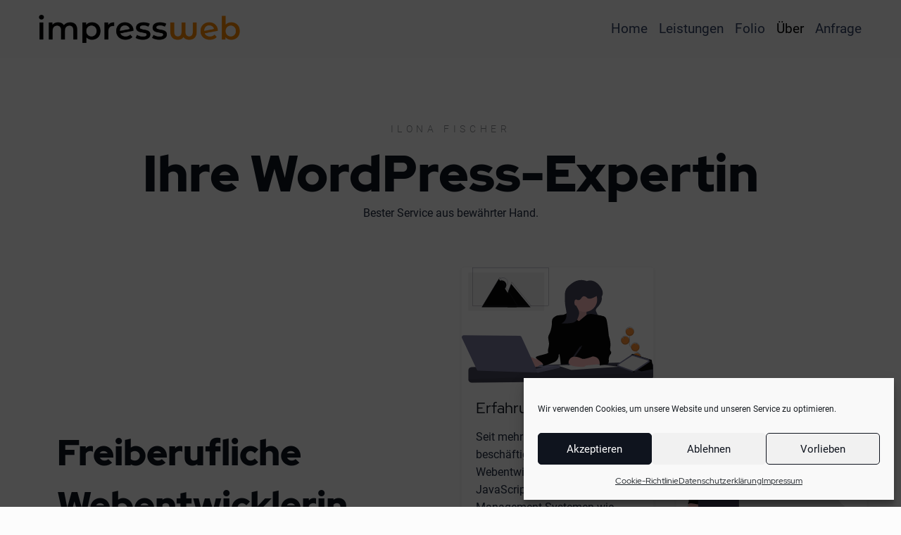

--- FILE ---
content_type: text/html; charset=UTF-8
request_url: https://impressweb.de/uber/
body_size: 12993
content:
<!doctype html>
<html lang="de">
  <head>
    <!-- Required meta tags -->
    <meta charset="UTF-8">
    <meta name="viewport" content="width=device-width, initial-scale=1, shrink-to-fit=no">

    <!-- wp_head begin -->
    <meta name='robots' content='index, follow, max-image-preview:large, max-snippet:-1, max-video-preview:-1' />

	<!-- This site is optimized with the Yoast SEO plugin v26.6 - https://yoast.com/wordpress/plugins/seo/ -->
	<title>ImPressWeb - Ihre erfahrene WordPress-Expertin im Harz</title>
	<meta name="description" content="Ich setze Ihre Website nach Ihren Wünschen in bester Qualität, extrem schnellen Ladezeiten und suchmaschinenfreundlich mit modernen Tools um." />
	<link rel="canonical" href="https://impressweb.de/uber/" />
	<meta property="og:locale" content="de_DE" />
	<meta property="og:type" content="article" />
	<meta property="og:title" content="ImPressWeb - Ihre erfahrene WordPress-Expertin im Harz" />
	<meta property="og:description" content="Ich setze Ihre Website nach Ihren Wünschen in bester Qualität, extrem schnellen Ladezeiten und suchmaschinenfreundlich mit modernen Tools um." />
	<meta property="og:url" content="https://impressweb.de/uber/" />
	<meta property="og:site_name" content="ImPressWeb" />
	<meta property="article:modified_time" content="2021-05-27T20:32:48+00:00" />
	<meta property="og:image" content="https://impressweb.de/wp-content/uploads/2021/01/multitasking_iw.svg" />
	<meta name="twitter:card" content="summary_large_image" />
	<meta name="twitter:label1" content="Geschätzte Lesezeit" />
	<meta name="twitter:data1" content="1 Minute" />
	<script type="application/ld+json" class="yoast-schema-graph">{"@context":"https://schema.org","@graph":[{"@type":"WebPage","@id":"https://impressweb.de/uber/","url":"https://impressweb.de/uber/","name":"ImPressWeb - Ihre erfahrene WordPress-Expertin im Harz","isPartOf":{"@id":"https://impressweb.de/#website"},"primaryImageOfPage":{"@id":"https://impressweb.de/uber/#primaryimage"},"image":{"@id":"https://impressweb.de/uber/#primaryimage"},"thumbnailUrl":"https://impressweb.de/wp-content/uploads/2021/01/multitasking_iw.svg","datePublished":"2020-12-24T12:50:15+00:00","dateModified":"2021-05-27T20:32:48+00:00","description":"Ich setze Ihre Website nach Ihren Wünschen in bester Qualität, extrem schnellen Ladezeiten und suchmaschinenfreundlich mit modernen Tools um.","breadcrumb":{"@id":"https://impressweb.de/uber/#breadcrumb"},"inLanguage":"de","potentialAction":[{"@type":"ReadAction","target":["https://impressweb.de/uber/"]}]},{"@type":"ImageObject","inLanguage":"de","@id":"https://impressweb.de/uber/#primaryimage","url":"https://impressweb.de/wp-content/uploads/2021/01/multitasking_iw.svg","contentUrl":"https://impressweb.de/wp-content/uploads/2021/01/multitasking_iw.svg"},{"@type":"BreadcrumbList","@id":"https://impressweb.de/uber/#breadcrumb","itemListElement":[{"@type":"ListItem","position":1,"name":"Startseite","item":"https://impressweb.de/"},{"@type":"ListItem","position":2,"name":"Über"}]},{"@type":"WebSite","@id":"https://impressweb.de/#website","url":"https://impressweb.de/","name":"ImPressWeb","description":"Webentwicklung auf hohem Niveau","publisher":{"@id":"https://impressweb.de/#organization"},"potentialAction":[{"@type":"SearchAction","target":{"@type":"EntryPoint","urlTemplate":"https://impressweb.de/?s={search_term_string}"},"query-input":{"@type":"PropertyValueSpecification","valueRequired":true,"valueName":"search_term_string"}}],"inLanguage":"de"},{"@type":"Organization","@id":"https://impressweb.de/#organization","name":"Impressweb","url":"https://impressweb.de/","logo":{"@type":"ImageObject","inLanguage":"de","@id":"https://impressweb.de/#/schema/logo/image/","url":"https://impressweb.de/wp-content/uploads/2020/12/impressweb_logo_mtn_bg.png","contentUrl":"https://impressweb.de/wp-content/uploads/2020/12/impressweb_logo_mtn_bg.png","width":402,"height":80,"caption":"Impressweb"},"image":{"@id":"https://impressweb.de/#/schema/logo/image/"}}]}</script>
	<!-- / Yoast SEO plugin. -->


<style id='wp-img-auto-sizes-contain-inline-css'>
img:is([sizes=auto i],[sizes^="auto," i]){contain-intrinsic-size:3000px 1500px}
/*# sourceURL=wp-img-auto-sizes-contain-inline-css */
</style>
<link rel='stylesheet' id='local-fonts-css' href='https://impressweb.de/wp-content/plugins/localfonts/css/local-fonts-style.css?ver=6.9' media='all' />
<style id='classic-theme-styles-inline-css'>
/*! This file is auto-generated */
.wp-block-button__link{color:#fff;background-color:#32373c;border-radius:9999px;box-shadow:none;text-decoration:none;padding:calc(.667em + 2px) calc(1.333em + 2px);font-size:1.125em}.wp-block-file__button{background:#32373c;color:#fff;text-decoration:none}
/*# sourceURL=/wp-includes/css/classic-themes.min.css */
</style>
<link rel='stylesheet' id='contact-form-7-css' href='https://impressweb.de/wp-content/plugins/contact-form-7/includes/css/styles.css?ver=6.1.4' media='all' />
<link rel='stylesheet' id='cmplz-general-css' href='https://impressweb.de/wp-content/plugins/complianz-gdpr/assets/css/cookieblocker.min.css?ver=1767515256' media='all' />
<link rel='stylesheet' id='picostrap-styles-css' href='https://impressweb.de/wp-content/themes/picostrap-child-base/css-output/bundle.css?ver=202' media='all' />
<style>:root {
			--lazy-loader-animation-duration: 300ms;
		}
		  
		.lazyload {
	display: block;
}

.lazyload,
        .lazyloading {
			opacity: 0;
		}


		.lazyloaded {
			opacity: 1;
			transition: opacity 300ms;
			transition: opacity var(--lazy-loader-animation-duration);
		}.lazyloading {
	color: transparent;
	opacity: 1;
	transition: opacity 300ms;
	transition: opacity var(--lazy-loader-animation-duration);
	background: url("data:image/svg+xml,%3Csvg%20width%3D%2244%22%20height%3D%2244%22%20xmlns%3D%22http%3A%2F%2Fwww.w3.org%2F2000%2Fsvg%22%20stroke%3D%22%23333333%22%3E%3Cg%20fill%3D%22none%22%20fill-rule%3D%22evenodd%22%20stroke-width%3D%222%22%3E%3Ccircle%20cx%3D%2222%22%20cy%3D%2222%22%20r%3D%221%22%3E%3Canimate%20attributeName%3D%22r%22%20begin%3D%220s%22%20dur%3D%221.8s%22%20values%3D%221%3B%2020%22%20calcMode%3D%22spline%22%20keyTimes%3D%220%3B%201%22%20keySplines%3D%220.165%2C%200.84%2C%200.44%2C%201%22%20repeatCount%3D%22indefinite%22%2F%3E%3Canimate%20attributeName%3D%22stroke-opacity%22%20begin%3D%220s%22%20dur%3D%221.8s%22%20values%3D%221%3B%200%22%20calcMode%3D%22spline%22%20keyTimes%3D%220%3B%201%22%20keySplines%3D%220.3%2C%200.61%2C%200.355%2C%201%22%20repeatCount%3D%22indefinite%22%2F%3E%3C%2Fcircle%3E%3Ccircle%20cx%3D%2222%22%20cy%3D%2222%22%20r%3D%221%22%3E%3Canimate%20attributeName%3D%22r%22%20begin%3D%22-0.9s%22%20dur%3D%221.8s%22%20values%3D%221%3B%2020%22%20calcMode%3D%22spline%22%20keyTimes%3D%220%3B%201%22%20keySplines%3D%220.165%2C%200.84%2C%200.44%2C%201%22%20repeatCount%3D%22indefinite%22%2F%3E%3Canimate%20attributeName%3D%22stroke-opacity%22%20begin%3D%22-0.9s%22%20dur%3D%221.8s%22%20values%3D%221%3B%200%22%20calcMode%3D%22spline%22%20keyTimes%3D%220%3B%201%22%20keySplines%3D%220.3%2C%200.61%2C%200.355%2C%201%22%20repeatCount%3D%22indefinite%22%2F%3E%3C%2Fcircle%3E%3C%2Fg%3E%3C%2Fsvg%3E") no-repeat;
	background-size: 2em 2em;
	background-position: center center;
}

.lazyloaded {
	animation-name: loaded;
	animation-duration: 300ms;
	animation-duration: var(--lazy-loader-animation-duration);
	transition: none;
}

@keyframes loaded {
	from {
		opacity: 0;
	}

	to {
		opacity: 1;
	}
}</style><noscript><style>.lazyload { display: none; } .lazyload[class*="lazy-loader-background-element-"] { display: block; opacity: 1; }</style></noscript><script>document.createElement( "picture" );if(!window.HTMLPictureElement && document.addEventListener) {window.addEventListener("DOMContentLoaded", function() {var s = document.createElement("script");s.src = "https://impressweb.de/wp-content/plugins/webp-express/js/picturefill.min.js";document.body.appendChild(s);});}</script>			<style>.cmplz-hidden {
					display: none !important;
				}</style><link rel="apple-touch-icon" sizes="180x180" href="/wp-content/uploads/fbrfg/apple-touch-icon.png">
<link rel="icon" type="image/png" sizes="32x32" href="/wp-content/uploads/fbrfg/favicon-32x32.png">
<link rel="icon" type="image/png" sizes="16x16" href="/wp-content/uploads/fbrfg/favicon-16x16.png">
<link rel="manifest" href="/wp-content/uploads/fbrfg/site.webmanifest">
<link rel="mask-icon" href="/wp-content/uploads/fbrfg/safari-pinned-tab.svg" color="#5bbad5">
<link rel="shortcut icon" href="/wp-content/uploads/fbrfg/favicon.ico">
<meta name="msapplication-TileColor" content="#da532c">
<meta name="msapplication-config" content="/wp-content/uploads/fbrfg/browserconfig.xml">
<meta name="theme-color" content="#ffffff"> <meta name="generator" content="speculation-rules 1.6.0">
<style>.recentcomments a{display:inline !important;padding:0 !important;margin:0 !important;}</style>		<style id="wp-custom-css">
			.cc-link {
    font-size: 95%;
}		</style>
		    <!-- wp_head end -->
  <style id='global-styles-inline-css'>
:root{--wp--preset--aspect-ratio--square: 1;--wp--preset--aspect-ratio--4-3: 4/3;--wp--preset--aspect-ratio--3-4: 3/4;--wp--preset--aspect-ratio--3-2: 3/2;--wp--preset--aspect-ratio--2-3: 2/3;--wp--preset--aspect-ratio--16-9: 16/9;--wp--preset--aspect-ratio--9-16: 9/16;--wp--preset--color--black: #000000;--wp--preset--color--cyan-bluish-gray: #abb8c3;--wp--preset--color--white: #ffffff;--wp--preset--color--pale-pink: #f78da7;--wp--preset--color--vivid-red: #cf2e2e;--wp--preset--color--luminous-vivid-orange: #ff6900;--wp--preset--color--luminous-vivid-amber: #fcb900;--wp--preset--color--light-green-cyan: #7bdcb5;--wp--preset--color--vivid-green-cyan: #00d084;--wp--preset--color--pale-cyan-blue: #8ed1fc;--wp--preset--color--vivid-cyan-blue: #0693e3;--wp--preset--color--vivid-purple: #9b51e0;--wp--preset--gradient--vivid-cyan-blue-to-vivid-purple: linear-gradient(135deg,rgb(6,147,227) 0%,rgb(155,81,224) 100%);--wp--preset--gradient--light-green-cyan-to-vivid-green-cyan: linear-gradient(135deg,rgb(122,220,180) 0%,rgb(0,208,130) 100%);--wp--preset--gradient--luminous-vivid-amber-to-luminous-vivid-orange: linear-gradient(135deg,rgb(252,185,0) 0%,rgb(255,105,0) 100%);--wp--preset--gradient--luminous-vivid-orange-to-vivid-red: linear-gradient(135deg,rgb(255,105,0) 0%,rgb(207,46,46) 100%);--wp--preset--gradient--very-light-gray-to-cyan-bluish-gray: linear-gradient(135deg,rgb(238,238,238) 0%,rgb(169,184,195) 100%);--wp--preset--gradient--cool-to-warm-spectrum: linear-gradient(135deg,rgb(74,234,220) 0%,rgb(151,120,209) 20%,rgb(207,42,186) 40%,rgb(238,44,130) 60%,rgb(251,105,98) 80%,rgb(254,248,76) 100%);--wp--preset--gradient--blush-light-purple: linear-gradient(135deg,rgb(255,206,236) 0%,rgb(152,150,240) 100%);--wp--preset--gradient--blush-bordeaux: linear-gradient(135deg,rgb(254,205,165) 0%,rgb(254,45,45) 50%,rgb(107,0,62) 100%);--wp--preset--gradient--luminous-dusk: linear-gradient(135deg,rgb(255,203,112) 0%,rgb(199,81,192) 50%,rgb(65,88,208) 100%);--wp--preset--gradient--pale-ocean: linear-gradient(135deg,rgb(255,245,203) 0%,rgb(182,227,212) 50%,rgb(51,167,181) 100%);--wp--preset--gradient--electric-grass: linear-gradient(135deg,rgb(202,248,128) 0%,rgb(113,206,126) 100%);--wp--preset--gradient--midnight: linear-gradient(135deg,rgb(2,3,129) 0%,rgb(40,116,252) 100%);--wp--preset--font-size--small: 13px;--wp--preset--font-size--medium: 20px;--wp--preset--font-size--large: 36px;--wp--preset--font-size--x-large: 42px;--wp--preset--spacing--20: 0.44rem;--wp--preset--spacing--30: 0.67rem;--wp--preset--spacing--40: 1rem;--wp--preset--spacing--50: 1.5rem;--wp--preset--spacing--60: 2.25rem;--wp--preset--spacing--70: 3.38rem;--wp--preset--spacing--80: 5.06rem;--wp--preset--shadow--natural: 6px 6px 9px rgba(0, 0, 0, 0.2);--wp--preset--shadow--deep: 12px 12px 50px rgba(0, 0, 0, 0.4);--wp--preset--shadow--sharp: 6px 6px 0px rgba(0, 0, 0, 0.2);--wp--preset--shadow--outlined: 6px 6px 0px -3px rgb(255, 255, 255), 6px 6px rgb(0, 0, 0);--wp--preset--shadow--crisp: 6px 6px 0px rgb(0, 0, 0);}:where(.is-layout-flex){gap: 0.5em;}:where(.is-layout-grid){gap: 0.5em;}body .is-layout-flex{display: flex;}.is-layout-flex{flex-wrap: wrap;align-items: center;}.is-layout-flex > :is(*, div){margin: 0;}body .is-layout-grid{display: grid;}.is-layout-grid > :is(*, div){margin: 0;}:where(.wp-block-columns.is-layout-flex){gap: 2em;}:where(.wp-block-columns.is-layout-grid){gap: 2em;}:where(.wp-block-post-template.is-layout-flex){gap: 1.25em;}:where(.wp-block-post-template.is-layout-grid){gap: 1.25em;}.has-black-color{color: var(--wp--preset--color--black) !important;}.has-cyan-bluish-gray-color{color: var(--wp--preset--color--cyan-bluish-gray) !important;}.has-white-color{color: var(--wp--preset--color--white) !important;}.has-pale-pink-color{color: var(--wp--preset--color--pale-pink) !important;}.has-vivid-red-color{color: var(--wp--preset--color--vivid-red) !important;}.has-luminous-vivid-orange-color{color: var(--wp--preset--color--luminous-vivid-orange) !important;}.has-luminous-vivid-amber-color{color: var(--wp--preset--color--luminous-vivid-amber) !important;}.has-light-green-cyan-color{color: var(--wp--preset--color--light-green-cyan) !important;}.has-vivid-green-cyan-color{color: var(--wp--preset--color--vivid-green-cyan) !important;}.has-pale-cyan-blue-color{color: var(--wp--preset--color--pale-cyan-blue) !important;}.has-vivid-cyan-blue-color{color: var(--wp--preset--color--vivid-cyan-blue) !important;}.has-vivid-purple-color{color: var(--wp--preset--color--vivid-purple) !important;}.has-black-background-color{background-color: var(--wp--preset--color--black) !important;}.has-cyan-bluish-gray-background-color{background-color: var(--wp--preset--color--cyan-bluish-gray) !important;}.has-white-background-color{background-color: var(--wp--preset--color--white) !important;}.has-pale-pink-background-color{background-color: var(--wp--preset--color--pale-pink) !important;}.has-vivid-red-background-color{background-color: var(--wp--preset--color--vivid-red) !important;}.has-luminous-vivid-orange-background-color{background-color: var(--wp--preset--color--luminous-vivid-orange) !important;}.has-luminous-vivid-amber-background-color{background-color: var(--wp--preset--color--luminous-vivid-amber) !important;}.has-light-green-cyan-background-color{background-color: var(--wp--preset--color--light-green-cyan) !important;}.has-vivid-green-cyan-background-color{background-color: var(--wp--preset--color--vivid-green-cyan) !important;}.has-pale-cyan-blue-background-color{background-color: var(--wp--preset--color--pale-cyan-blue) !important;}.has-vivid-cyan-blue-background-color{background-color: var(--wp--preset--color--vivid-cyan-blue) !important;}.has-vivid-purple-background-color{background-color: var(--wp--preset--color--vivid-purple) !important;}.has-black-border-color{border-color: var(--wp--preset--color--black) !important;}.has-cyan-bluish-gray-border-color{border-color: var(--wp--preset--color--cyan-bluish-gray) !important;}.has-white-border-color{border-color: var(--wp--preset--color--white) !important;}.has-pale-pink-border-color{border-color: var(--wp--preset--color--pale-pink) !important;}.has-vivid-red-border-color{border-color: var(--wp--preset--color--vivid-red) !important;}.has-luminous-vivid-orange-border-color{border-color: var(--wp--preset--color--luminous-vivid-orange) !important;}.has-luminous-vivid-amber-border-color{border-color: var(--wp--preset--color--luminous-vivid-amber) !important;}.has-light-green-cyan-border-color{border-color: var(--wp--preset--color--light-green-cyan) !important;}.has-vivid-green-cyan-border-color{border-color: var(--wp--preset--color--vivid-green-cyan) !important;}.has-pale-cyan-blue-border-color{border-color: var(--wp--preset--color--pale-cyan-blue) !important;}.has-vivid-cyan-blue-border-color{border-color: var(--wp--preset--color--vivid-cyan-blue) !important;}.has-vivid-purple-border-color{border-color: var(--wp--preset--color--vivid-purple) !important;}.has-vivid-cyan-blue-to-vivid-purple-gradient-background{background: var(--wp--preset--gradient--vivid-cyan-blue-to-vivid-purple) !important;}.has-light-green-cyan-to-vivid-green-cyan-gradient-background{background: var(--wp--preset--gradient--light-green-cyan-to-vivid-green-cyan) !important;}.has-luminous-vivid-amber-to-luminous-vivid-orange-gradient-background{background: var(--wp--preset--gradient--luminous-vivid-amber-to-luminous-vivid-orange) !important;}.has-luminous-vivid-orange-to-vivid-red-gradient-background{background: var(--wp--preset--gradient--luminous-vivid-orange-to-vivid-red) !important;}.has-very-light-gray-to-cyan-bluish-gray-gradient-background{background: var(--wp--preset--gradient--very-light-gray-to-cyan-bluish-gray) !important;}.has-cool-to-warm-spectrum-gradient-background{background: var(--wp--preset--gradient--cool-to-warm-spectrum) !important;}.has-blush-light-purple-gradient-background{background: var(--wp--preset--gradient--blush-light-purple) !important;}.has-blush-bordeaux-gradient-background{background: var(--wp--preset--gradient--blush-bordeaux) !important;}.has-luminous-dusk-gradient-background{background: var(--wp--preset--gradient--luminous-dusk) !important;}.has-pale-ocean-gradient-background{background: var(--wp--preset--gradient--pale-ocean) !important;}.has-electric-grass-gradient-background{background: var(--wp--preset--gradient--electric-grass) !important;}.has-midnight-gradient-background{background: var(--wp--preset--gradient--midnight) !important;}.has-small-font-size{font-size: var(--wp--preset--font-size--small) !important;}.has-medium-font-size{font-size: var(--wp--preset--font-size--medium) !important;}.has-large-font-size{font-size: var(--wp--preset--font-size--large) !important;}.has-x-large-font-size{font-size: var(--wp--preset--font-size--x-large) !important;}
/*# sourceURL=global-styles-inline-css */
</style>
<link rel='stylesheet' id='lc-aos-css' href='https://impressweb.de/wp-content/plugins/livecanvas/modules/optin-extra-assets/aos.css?ver=6.9' media='all' />
</head>
  <body data-cmplz=1 class="wp-singular page-template page-template-page-templates page-template-empty page-template-page-templatesempty-php page page-id-32 wp-embed-responsive wp-theme-picostrap wp-child-theme-picostrap-child-base lc-custom-header lc-custom-footer picostrap_header_navbar_position_ is-using-livecanvas" >
  
  


<header id='lc-header'>
<div>
	<nav class="navbar navbar-expand-lg fixed-top navbar-light bg-light px-5 pt-3 pb-3">
		<a class="navbar-brand" href="https://impressweb.de/">
			<img src="https://impressweb.de/wp-content/uploads/2020/12/impressweb_logo.svg" class="d-inline-block align-top img-fluid w-100" alt="Webentwicklung auf hohem Niveau" style="height: 40px;">
		</a>
		<button class="navbar-toggler" type="button" data-toggle="collapse" data-target="#myNavbar1" aria-controls="myNavbar1" aria-expanded="false" aria-label="Toggle navigation">
			<span class="navbar-toggler-icon"></span>
		</button>
		<div class="collapse navbar-collapse" id="myNavbar1">

			<div  class="live-shortcode ml-auto"> <!--  lc_nav_menu --> <div class="menu-main-menu-container"><ul id="menu-main-menu" class="navbar-nav special" itemscope itemtype="http://www.schema.org/SiteNavigationElement"><li  class="menu-item menu-item-type-post_type menu-item-object-page menu-item-home menu-item-36 nav-item"><a itemprop="url" href="https://impressweb.de/" class="nav-link"><span itemprop="name">Home</span></a></li>
<li  class="menu-item menu-item-type-post_type menu-item-object-page menu-item-39 nav-item"><a itemprop="url" href="https://impressweb.de/leistungen/" class="nav-link"><span itemprop="name">Leistungen</span></a></li>
<li  class="menu-item menu-item-type-post_type menu-item-object-page menu-item-38 nav-item"><a itemprop="url" href="https://impressweb.de/folio/" class="nav-link"><span itemprop="name">Folio</span></a></li>
<li  class="menu-item menu-item-type-post_type menu-item-object-page current-menu-item page_item page-item-32 current_page_item active menu-item-40 nav-item"><a itemprop="url" href="https://impressweb.de/uber/" class="nav-link" aria-current="page"><span itemprop="name">Über</span></a></li>
<li  class="menu-item menu-item-type-post_type menu-item-object-page menu-item-37 nav-item"><a itemprop="url" href="https://impressweb.de/anfrage/" class="nav-link"><span itemprop="name">Anfrage</span></a></li>
</ul></div> <!-- /lc_nav_menu -->  </div>
		</div>
	</nav>
</div>
</header>



<main id='theme-main'><section>
	<div class="container-fluid p-5">
		<div class="row align-items-md-center mb-5 mt-5 pt-md-5 pt-3">
			<div class="col-md-12">
				<div class="lc-block text-center">
					<h5 class="mt-4 d-block">Ilona Fischer</h5>
					<h1 class="large mb-0">Ihre WordPress-Expertin</h1>
					<p class>Bester Service aus bewährter Hand.</p>
				</div><!-- /lc-block -->
			</div><!-- /col -->
		</div>
		<div class="row align-items-lg-center mb-5">
			<div class="col-lg-6 px-md-5">

				<div class="lc-block mb-4">
					<h2 class="header-dark">Freiberufliche Webentwicklerin</h2>
				</div>
				<div class="lc-block">
					<div class="row">
						<div class="col col-sm-6 ">
							<div class="lc-block mb-3">
								<svg viewBox="0 0 512 512" width="2em" height="2em" fill="currentColor">
									<path d="M494.2 221.9l-59.8-40.5 13.7-71c2.6-13.2-1.6-26.8-11.1-36.4-9.6-9.5-23.2-13.7-36.2-11.1l-70.9 13.7-40.4-59.9c-15.1-22.3-51.9-22.3-67 0l-40.4 59.9-70.8-13.7C98 60.4 84.5 64.5 75 74.1c-9.5 9.6-13.7 23.1-11.1 36.3l13.7 71-59.8 40.5C6.6 229.5 0 242 0 255.5s6.7 26 17.8 33.5l59.8 40.5-13.7 71c-2.6 13.2 1.6 26.8 11.1 36.3 9.5 9.5 22.9 13.7 36.3 11.1l70.8-13.7 40.4 59.9C230 505.3 242.6 512 256 512s26-6.7 33.5-17.8l40.4-59.9 70.9 13.7c13.4 2.7 26.8-1.6 36.3-11.1 9.5-9.5 13.6-23.1 11.1-36.3l-13.7-71 59.8-40.5c11.1-7.5 17.8-20.1 17.8-33.5-.1-13.6-6.7-26.1-17.9-33.7zm-112.9 85.6l17.6 91.2-91-17.6L256 458l-51.9-77-90.9 17.6 17.6-91.2-76.8-52 76.8-52-17.6-91.2 91 17.6L256 53l51.9 76.9 91-17.6-17.6 91.1 76.8 52-76.8 52.1zM256 152c-57.3 0-104 46.7-104 104s46.7 104 104 104 104-46.7 104-104-46.7-104-104-104zm0 160c-30.9 0-56-25.1-56-56s25.1-56 56-56 56 25.1 56 56-25.1 56-56 56z" />
								</svg>
							</div><!-- /lc-block -->
							<div class="lc-block">
								<p class>Ich setze Ihre Website in bester Qualität um und achte besonders auf extrem schnelle Ladezeiten und eine suchmaschinenfreundliche Programmierung.</p>
							</div><!-- /lc-block -->

						</div>
						<div class="col col-sm-6">
							<div class="lc-block mb-3">

								<svg viewBox="0 0 384 512" width="2em" height="2em" fill="currentColor">
									<path d="M149.9 349.1l-.2-.2-32.8-28.9 32.8-28.9c3.6-3.2 4-8.8.8-12.4l-.2-.2-17.4-18.6c-3.4-3.6-9-3.7-12.4-.4l-57.7 54.1c-3.7 3.5-3.7 9.4 0 12.8l57.7 54.1c1.6 1.5 3.8 2.4 6 2.4 2.4 0 4.8-1 6.4-2.8l17.4-18.6c3.3-3.5 3.1-9.1-.4-12.4zm220-251.2L286 14C277 5 264.8-.1 252.1-.1H48C21.5 0 0 21.5 0 48v416c0 26.5 21.5 48 48 48h288c26.5 0 48-21.5 48-48V131.9c0-12.7-5.1-25-14.1-34zM256 51.9l76.1 76.1H256zM336 464H48V48h160v104c0 13.3 10.7 24 24 24h104zM209.6 214c-4.7-1.4-9.5 1.3-10.9 6L144 408.1c-1.4 4.7 1.3 9.6 6 10.9l24.4 7.1c4.7 1.4 9.6-1.4 10.9-6L240 231.9c1.4-4.7-1.3-9.6-6-10.9zm24.5 76.9l.2.2 32.8 28.9-32.8 28.9c-3.6 3.2-4 8.8-.8 12.4l.2.2 17.4 18.6c3.3 3.5 8.9 3.7 12.4.4l57.7-54.1c3.7-3.5 3.7-9.4 0-12.8l-57.7-54.1c-3.5-3.3-9.1-3.2-12.4.4l-17.4 18.6c-3.3 3.5-3.1 9.1.4 12.4z" />
								</svg>

							</div><!-- /lc-block -->
							<div class="lc-block">
								<p class>Wenn Sie bereits ein Screendesign für Ihre Webseite haben, entwickle ich daraus gern ein individuelles WordPress-Theme oder eine individuelle Webseite.</p>
							</div>
						</div>
					</div>
				</div>
				<div class="lc-block text-muted">
					<div>
						<p><br></p>
					</div>
				</div><!-- /lc-block -->
			</div>
			<div class="col-lg-3 col-md-6">
				<div class="lc-block">
					<div class="card shadow-sm border-light">
						<noscript><img src="https://impressweb.de/wp-content/uploads/2021/01/multitasking_iw.svg" alt="Erfahrene WordPress Expertin" class="card-img-top" loading="lazy"></noscript><img src="[data-uri]" alt="Erfahrene WordPress Expertin" class="card-img-top lazyload" loading="lazy" data-src="https://impressweb.de/wp-content/uploads/2021/01/multitasking_iw.svg">
						<div class="card-body">
							<h3 class="card-title">Erfahrung</h3>
							<!-- <h4 class="card-subtitle">Card subtitle</h4> -->
							<p class="card-text">Seit mehr als 12 Jahren beschäftige ich mich mit Webentwicklung, PHP, JavaScript, SCSS, Content Management Systemen wie WordPress, Contao, Typo3, Joomla.</p>
						</div>
					</div>
				</div>
				<div class="lc-block">
					<div class="card shadow-sm border-light mt-4">
						<noscript><img src="https://impressweb.de/wp-content/uploads/2021/01/in_sync_iw.svg" alt="Jam Stack Entwicklung, JavaScript, Rest-Api, Markup" class="card-img-top" loading="lazy"></noscript><img src="[data-uri]" alt="Jam Stack Entwicklung, JavaScript, Rest-Api, Markup" class="card-img-top lazyload" loading="lazy" data-src="https://impressweb.de/wp-content/uploads/2021/01/in_sync_iw.svg">
						<div class="card-body">
							<h3 class="card-title">Jam Stack</h3>
							<!-- <h4 class="card-subtitle">Card subtitle</h4> -->
							<p class="card-text">Durch Entkoppelung von Frontend und Backend gelingt eine vollständige Trennung von Design und Daten. Das Ergebnis sind schnelle, sichere, leicht zu pflegende, moderne Webseiten.</p>
						</div>
					</div>
				</div>
			</div>
			<div class="col-lg-3 col-md-6 pl-md-3 mt-3 mt-md-0">
				<div class="lc-block">
					<div class="card shadow-sm border-light">
						<noscript><img src="https://impressweb.de/wp-content/uploads/2021/01/version_control_iw.svg" alt="Produktive Webentwicklung mit Frameworks" class="card-img-top" loading="lazy"></noscript><img src="[data-uri]" alt="Produktive Webentwicklung mit Frameworks" class="card-img-top lazyload" loading="lazy" data-src="https://impressweb.de/wp-content/uploads/2021/01/version_control_iw.svg">
						<div class="card-body">
							<h3 class="card-title">Effektivität</h3>
							<!-- <h4 class="card-subtitle">Card subtitle</h4> -->
							<p class="card-text">Durch die Verwendung moderner Frameworks und Versionskontrollsystemen kann die Entwicklung eines Projektes beschleunigt werden. Ich setze hier auf Laravel, ReactJS, VueJS, Bootstrap, Github.</p>
						</div>
					</div>
				</div>
			</div>
		</div>
	</div>
</section>
<section class="testimonials mt-5">
	<div class="container py-4 px-4 px-md-0">
		<div class="row">
			<div class="col-lg-6 offset-lg-3 mb-2">
				<div class="lc-block text-center">
					<h3 class="my-3">Kundenmeinungen</h3>
				</div>
			</div>
		</div>

		<div class="row">
			<div class="col-lg-8 offset-lg-2">
				<div class="lc-block text-center pt-3">
					<div>
						<p>Sehr zu empfehlen! Meine neue Homepage ist noch besser geworden als erwartet, die Rückmeldungen äußerst positiv und die Zusammenarbeit war und ist sehr angenehm. Frau Fischer setzt nicht nur Wünsche technisch professionell um, sondern nimmt sich auch Zeit, gemeinsam gute Lösungen zu entwickeln. Hier wird auch an alles gedacht, was für eine gute Auffindbarkeit wichtig ist. Ich fühlte mich rundum gut betreut und bin mehr als zufrieden.<br></p>
					</div>

					<div>
						<h5><strong>&nbsp;</strong>L. Schulz</h5>
					</div>

					<small class="text-secondary" style="letter-spacing:1px">Interiorus&nbsp;</small>
				</div><!-- /lc-block -->
			</div><!-- /col -->
		</div>
	</div>
</section>
<section>
	<section id="footer-cta">
		<div class="d-flex text-center" style="min-height: 20vh; background-attachment: fixed; background-size:auto 100vh; background-position: top center;background-color:#343B40;background-image: url(https://impressweb.de/wp-content/uploads/2021/05/design_components_iw.svg);">
			<div class="lc-block  my-3 align-self-center w-100 py-5">
				<div class="px-4 px-sm-0">
					<h2 class="text-white display-4 mb-5">Lassen Sie uns zusammen arbeiten!</h2>

				</div>
				<a class="btn btn-outline-light btn-large mb-3" href="anfrage" role="button">Schreiben Sie mir eine E-Mail</a>
			</div>
		</div>
	</section>
</section>
</main>
	


<footer id='lc-footer'><div class="text-light bg-dark">
	<div class="py-3 container">
		<div class="row">
			<div class="small col-md-5 col-sm-6">
				<div class="lc-block">
					<div>
						<h5 class="text-white mt-1">© ImPressWeb 2023</h5>
					</div>
				</div>
				<!-- /lc-block -->
			</div>
			<div class="small col-md-7 col-sm-6">
				<div class="lc-block">
					<div>

						<div  class="live-shortcode"> <!--  lc_nav_menu --> <div class="menu-footer-menu-container"><ul id="menu-footer-menu" class="nav text-white" itemscope itemtype="http://www.schema.org/SiteNavigationElement"><li  class="menu-item menu-item-type-post_type menu-item-object-page menu-item-598 nav-item"><a itemprop="url" href="https://impressweb.de/impressum/" class="nav-link"><span itemprop="name">Impressum</span></a></li>
<li  class="menu-item menu-item-type-post_type menu-item-object-page menu-item-privacy-policy menu-item-597 nav-item"><a itemprop="url" href="https://impressweb.de/datenschutzerklarung/" class="nav-link"><span itemprop="name">Datenschutzerklärung</span></a></li>
<li  class="menu-item menu-item-type-post_type menu-item-object-page menu-item-610 nav-item"><a itemprop="url" href="https://impressweb.de/cookie-richtlinie-eu/" class="nav-link"><span itemprop="name">Cookie-Richtlinie (EU)</span></a></li>
</ul></div> <!-- /lc_nav_menu -->  </div>

					</div>
				</div>
				<!-- /lc-block -->
			</div>
		</div>
	</div>
</div>
</footer>




	<script type="speculationrules">
{"prerender":[{"source":"document","where":{"and":[{"href_matches":"/*"},{"not":{"href_matches":["/wp-*.php","/wp-admin/*","/wp-content/uploads/*","/wp-content/*","/wp-content/plugins/*","/wp-content/themes/picostrap-child-base/*","/wp-content/themes/picostrap/*","/*\\?(.+)"]}},{"not":{"selector_matches":"a[rel~=\"nofollow\"]"}},{"not":{"selector_matches":".no-prerender, .no-prerender a"}},{"not":{"selector_matches":".no-prefetch, .no-prefetch a"}}]},"eagerness":"conservative"}]}
</script>
	<script id="lc_script_tag" type="module"></script>
	
<!-- Consent Management powered by Complianz | GDPR/CCPA Cookie Consent https://wordpress.org/plugins/complianz-gdpr -->
<div id="cmplz-cookiebanner-container"><div class="cmplz-cookiebanner cmplz-hidden banner-1 bottom-right-minimal optin cmplz-bottom-right cmplz-categories-type-view-preferences" aria-modal="true" data-nosnippet="true" role="dialog" aria-live="polite" aria-labelledby="cmplz-header-1-optin" aria-describedby="cmplz-message-1-optin">
	<div class="cmplz-header">
		<div class="cmplz-logo"></div>
		<div class="cmplz-title" id="cmplz-header-1-optin">Cookie-Zustimmung verwalten</div>
		<div class="cmplz-close" tabindex="0" role="button" aria-label="Dialog schließen">
			<svg aria-hidden="true" focusable="false" data-prefix="fas" data-icon="times" class="svg-inline--fa fa-times fa-w-11" role="img" xmlns="http://www.w3.org/2000/svg" viewBox="0 0 352 512"><path fill="currentColor" d="M242.72 256l100.07-100.07c12.28-12.28 12.28-32.19 0-44.48l-22.24-22.24c-12.28-12.28-32.19-12.28-44.48 0L176 189.28 75.93 89.21c-12.28-12.28-32.19-12.28-44.48 0L9.21 111.45c-12.28 12.28-12.28 32.19 0 44.48L109.28 256 9.21 356.07c-12.28 12.28-12.28 32.19 0 44.48l22.24 22.24c12.28 12.28 32.2 12.28 44.48 0L176 322.72l100.07 100.07c12.28 12.28 32.2 12.28 44.48 0l22.24-22.24c12.28-12.28 12.28-32.19 0-44.48L242.72 256z"></path></svg>
		</div>
	</div>

	<div class="cmplz-divider cmplz-divider-header"></div>
	<div class="cmplz-body">
		<div class="cmplz-message" id="cmplz-message-1-optin">Wir verwenden Cookies, um unsere Website und unseren Service zu optimieren.</div>
		<!-- categories start -->
		<div class="cmplz-categories">
			<details class="cmplz-category cmplz-functional" >
				<summary>
						<span class="cmplz-category-header">
							<span class="cmplz-category-title">Funktional</span>
							<span class='cmplz-always-active'>
								<span class="cmplz-banner-checkbox">
									<input type="checkbox"
										   id="cmplz-functional-optin"
										   data-category="cmplz_functional"
										   class="cmplz-consent-checkbox cmplz-functional"
										   size="40"
										   value="1"/>
									<label class="cmplz-label" for="cmplz-functional-optin"><span class="screen-reader-text">Funktional</span></label>
								</span>
								Immer aktiv							</span>
							<span class="cmplz-icon cmplz-open">
								<svg xmlns="http://www.w3.org/2000/svg" viewBox="0 0 448 512"  height="18" ><path d="M224 416c-8.188 0-16.38-3.125-22.62-9.375l-192-192c-12.5-12.5-12.5-32.75 0-45.25s32.75-12.5 45.25 0L224 338.8l169.4-169.4c12.5-12.5 32.75-12.5 45.25 0s12.5 32.75 0 45.25l-192 192C240.4 412.9 232.2 416 224 416z"/></svg>
							</span>
						</span>
				</summary>
				<div class="cmplz-description">
					<span class="cmplz-description-functional">Die technische Speicherung oder der Zugang ist unbedingt erforderlich für den rechtmäßigen Zweck, die Nutzung eines bestimmten Dienstes zu ermöglichen, der vom Teilnehmer oder Nutzer ausdrücklich gewünscht wird, oder für den alleinigen Zweck, die Übertragung einer Nachricht über ein elektronisches Kommunikationsnetz durchzuführen.</span>
				</div>
			</details>

			<details class="cmplz-category cmplz-preferences" >
				<summary>
						<span class="cmplz-category-header">
							<span class="cmplz-category-title">Vorlieben</span>
							<span class="cmplz-banner-checkbox">
								<input type="checkbox"
									   id="cmplz-preferences-optin"
									   data-category="cmplz_preferences"
									   class="cmplz-consent-checkbox cmplz-preferences"
									   size="40"
									   value="1"/>
								<label class="cmplz-label" for="cmplz-preferences-optin"><span class="screen-reader-text">Vorlieben</span></label>
							</span>
							<span class="cmplz-icon cmplz-open">
								<svg xmlns="http://www.w3.org/2000/svg" viewBox="0 0 448 512"  height="18" ><path d="M224 416c-8.188 0-16.38-3.125-22.62-9.375l-192-192c-12.5-12.5-12.5-32.75 0-45.25s32.75-12.5 45.25 0L224 338.8l169.4-169.4c12.5-12.5 32.75-12.5 45.25 0s12.5 32.75 0 45.25l-192 192C240.4 412.9 232.2 416 224 416z"/></svg>
							</span>
						</span>
				</summary>
				<div class="cmplz-description">
					<span class="cmplz-description-preferences">Die technische Speicherung oder der Zugriff ist für den rechtmäßigen Zweck der Speicherung von Präferenzen erforderlich, die nicht vom Abonnenten oder Benutzer angefordert wurden.</span>
				</div>
			</details>

			<details class="cmplz-category cmplz-statistics" >
				<summary>
						<span class="cmplz-category-header">
							<span class="cmplz-category-title">Statistiken</span>
							<span class="cmplz-banner-checkbox">
								<input type="checkbox"
									   id="cmplz-statistics-optin"
									   data-category="cmplz_statistics"
									   class="cmplz-consent-checkbox cmplz-statistics"
									   size="40"
									   value="1"/>
								<label class="cmplz-label" for="cmplz-statistics-optin"><span class="screen-reader-text">Statistiken</span></label>
							</span>
							<span class="cmplz-icon cmplz-open">
								<svg xmlns="http://www.w3.org/2000/svg" viewBox="0 0 448 512"  height="18" ><path d="M224 416c-8.188 0-16.38-3.125-22.62-9.375l-192-192c-12.5-12.5-12.5-32.75 0-45.25s32.75-12.5 45.25 0L224 338.8l169.4-169.4c12.5-12.5 32.75-12.5 45.25 0s12.5 32.75 0 45.25l-192 192C240.4 412.9 232.2 416 224 416z"/></svg>
							</span>
						</span>
				</summary>
				<div class="cmplz-description">
					<span class="cmplz-description-statistics">Die technische Speicherung oder der Zugriff, der ausschließlich zu statistischen Zwecken erfolgt.</span>
					<span class="cmplz-description-statistics-anonymous">Die technische Speicherung oder der Zugriff, der ausschließlich zu anonymen statistischen Zwecken verwendet wird. Ohne eine Vorladung, die freiwillige Zustimmung deines Internetdienstanbieters oder zusätzliche Aufzeichnungen von Dritten können die zu diesem Zweck gespeicherten oder abgerufenen Informationen allein in der Regel nicht dazu verwendet werden, dich zu identifizieren.</span>
				</div>
			</details>
			<details class="cmplz-category cmplz-marketing" >
				<summary>
						<span class="cmplz-category-header">
							<span class="cmplz-category-title">Marketing</span>
							<span class="cmplz-banner-checkbox">
								<input type="checkbox"
									   id="cmplz-marketing-optin"
									   data-category="cmplz_marketing"
									   class="cmplz-consent-checkbox cmplz-marketing"
									   size="40"
									   value="1"/>
								<label class="cmplz-label" for="cmplz-marketing-optin"><span class="screen-reader-text">Marketing</span></label>
							</span>
							<span class="cmplz-icon cmplz-open">
								<svg xmlns="http://www.w3.org/2000/svg" viewBox="0 0 448 512"  height="18" ><path d="M224 416c-8.188 0-16.38-3.125-22.62-9.375l-192-192c-12.5-12.5-12.5-32.75 0-45.25s32.75-12.5 45.25 0L224 338.8l169.4-169.4c12.5-12.5 32.75-12.5 45.25 0s12.5 32.75 0 45.25l-192 192C240.4 412.9 232.2 416 224 416z"/></svg>
							</span>
						</span>
				</summary>
				<div class="cmplz-description">
					<span class="cmplz-description-marketing">Die technische Speicherung oder der Zugriff ist erforderlich, um Nutzerprofile zu erstellen, um Werbung zu versenden oder um den Nutzer auf einer Website oder über mehrere Websites hinweg zu ähnlichen Marketingzwecken zu verfolgen.</span>
				</div>
			</details>
		</div><!-- categories end -->
			</div>

	<div class="cmplz-links cmplz-information">
		<ul>
			<li><a class="cmplz-link cmplz-manage-options cookie-statement" href="#" data-relative_url="#cmplz-manage-consent-container">Optionen verwalten</a></li>
			<li><a class="cmplz-link cmplz-manage-third-parties cookie-statement" href="#" data-relative_url="#cmplz-cookies-overview">Dienste verwalten</a></li>
			<li><a class="cmplz-link cmplz-manage-vendors tcf cookie-statement" href="#" data-relative_url="#cmplz-tcf-wrapper">Verwalten Sie {vendor_count} Lieferanten</a></li>
			<li><a class="cmplz-link cmplz-external cmplz-read-more-purposes tcf" target="_blank" rel="noopener noreferrer nofollow" href="https://cookiedatabase.org/tcf/purposes/" aria-label="Weitere Informationen zu den Zwecken von TCF finden Sie in der Cookie-Datenbank.">Lesen Sie mehr über diese Zwecke</a></li>
		</ul>
			</div>

	<div class="cmplz-divider cmplz-footer"></div>

	<div class="cmplz-buttons">
		<button class="cmplz-btn cmplz-accept">Akzeptieren</button>
		<button class="cmplz-btn cmplz-deny">Ablehnen</button>
		<button class="cmplz-btn cmplz-view-preferences">Vorlieben</button>
		<button class="cmplz-btn cmplz-save-preferences">Einstellungen speichern</button>
		<a class="cmplz-btn cmplz-manage-options tcf cookie-statement" href="#" data-relative_url="#cmplz-manage-consent-container">Vorlieben</a>
			</div>

	
	<div class="cmplz-documents cmplz-links">
		<ul>
			<li><a class="cmplz-link cookie-statement" href="#" data-relative_url="">{title}</a></li>
			<li><a class="cmplz-link privacy-statement" href="#" data-relative_url="">{title}</a></li>
			<li><a class="cmplz-link impressum" href="#" data-relative_url="">{title}</a></li>
		</ul>
			</div>
</div>
</div>
					<div id="cmplz-manage-consent" data-nosnippet="true"><button class="cmplz-btn cmplz-hidden cmplz-manage-consent manage-consent-1">Zustimmung verwalten</button>

</div><script src="https://impressweb.de/wp-includes/js/dist/hooks.min.js?ver=dd5603f07f9220ed27f1" id="wp-hooks-js"></script>
<script src="https://impressweb.de/wp-includes/js/dist/i18n.min.js?ver=c26c3dc7bed366793375" id="wp-i18n-js"></script>
<script id="wp-i18n-js-after">
wp.i18n.setLocaleData( { 'text direction\u0004ltr': [ 'ltr' ] } );
//# sourceURL=wp-i18n-js-after
</script>
<script src="https://impressweb.de/wp-content/plugins/contact-form-7/includes/swv/js/index.js?ver=6.1.4" id="swv-js"></script>
<script id="contact-form-7-js-translations">
( function( domain, translations ) {
	var localeData = translations.locale_data[ domain ] || translations.locale_data.messages;
	localeData[""].domain = domain;
	wp.i18n.setLocaleData( localeData, domain );
} )( "contact-form-7", {"translation-revision-date":"2025-10-26 03:25:04+0000","generator":"GlotPress\/4.0.3","domain":"messages","locale_data":{"messages":{"":{"domain":"messages","plural-forms":"nplurals=2; plural=n != 1;","lang":"de"},"This contact form is placed in the wrong place.":["Dieses Kontaktformular wurde an der falschen Stelle platziert."],"Error:":["Fehler:"]}},"comment":{"reference":"includes\/js\/index.js"}} );
//# sourceURL=contact-form-7-js-translations
</script>
<script id="contact-form-7-js-before">
var wpcf7 = {
    "api": {
        "root": "https:\/\/impressweb.de\/wp-json\/",
        "namespace": "contact-form-7\/v1"
    }
};
//# sourceURL=contact-form-7-js-before
</script>
<script src="https://impressweb.de/wp-content/plugins/contact-form-7/includes/js/index.js?ver=6.1.4" id="contact-form-7-js"></script>
<script src="https://impressweb.de/wp-content/plugins/livecanvas/modules/optin-extra-assets/aos-with-init.js?ver=6.9" id="lc-aos-js"></script>
<script src="https://impressweb.de/wp-content/themes/picostrap-child-base/js/custom.js" id="custom-js"></script>
<script src="https://impressweb.de/wp-content/plugins/lazy-loading-responsive-images/js/lazysizes.min.js?ver=1714306902" id="lazysizes-js"></script>
<script src="https://cdn.jsdelivr.net/npm/bootstrap.native@3.0.0/dist/bootstrap-native.min.js?ver=6.9#asyncload" id="bootstrap-native-js"></script>
<script id="cmplz-cookiebanner-js-extra">
var complianz = {"prefix":"cmplz_","user_banner_id":"1","set_cookies":[],"block_ajax_content":"1","banner_version":"28","version":"7.4.4.2","store_consent":"","do_not_track_enabled":"","consenttype":"optin","region":"eu","geoip":"","dismiss_timeout":"","disable_cookiebanner":"","soft_cookiewall":"1","dismiss_on_scroll":"","cookie_expiry":"30","url":"https://impressweb.de/wp-json/complianz/v1/","locale":"lang=de&locale=de_DE_formal","set_cookies_on_root":"0","cookie_domain":"","current_policy_id":"25","cookie_path":"/","categories":{"statistics":"Statistiken","marketing":"Marketing"},"tcf_active":"","placeholdertext":"Bitte hier klicken, um die Marketing-Cookies zu akzeptieren und diesen Inhalt zu aktivieren","css_file":"https://impressweb.de/wp-content/uploads/complianz/css/banner-{banner_id}-{type}.css?v=28","page_links":{"eu":{"cookie-statement":{"title":"Cookie-Richtlinie ","url":"https://impressweb.de/cookie-richtlinie-eu/"},"privacy-statement":{"title":"Datenschutzerkl\u00e4rung","url":"https://impressweb.de/datenschutzerklarung/"},"impressum":{"title":"Impressum","url":"https://impressweb.de/impressum/"}},"us":{"impressum":{"title":"Impressum","url":"https://impressweb.de/impressum/"}},"uk":{"impressum":{"title":"Impressum","url":"https://impressweb.de/impressum/"}},"ca":{"impressum":{"title":"Impressum","url":"https://impressweb.de/impressum/"}},"au":{"impressum":{"title":"Impressum","url":"https://impressweb.de/impressum/"}},"za":{"impressum":{"title":"Impressum","url":"https://impressweb.de/impressum/"}},"br":{"impressum":{"title":"Impressum","url":"https://impressweb.de/impressum/"}}},"tm_categories":"","forceEnableStats":"","preview":"","clean_cookies":"","aria_label":"Bitte hier klicken, um die Marketing-Cookies zu akzeptieren und diesen Inhalt zu aktivieren"};
//# sourceURL=cmplz-cookiebanner-js-extra
</script>
<script defer src="https://impressweb.de/wp-content/plugins/complianz-gdpr/cookiebanner/js/complianz.min.js?ver=1767515256" id="cmplz-cookiebanner-js"></script>

	</body>
</html>



--- FILE ---
content_type: text/css
request_url: https://impressweb.de/wp-content/plugins/localfonts/css/local-fonts-style.css?ver=6.9
body_size: 423
content:

 /* red-hat-display-regular - latin */
@font-face {
  font-family: 'Red Hat Display';
  font-style: normal;
  font-weight: 400;
  src: url('../fonts/red-hat-display-v4-latin-regular.eot'); /* IE9 Compat Modes */
  src: local(''),
       url('../fonts/red-hat-display-v4-latin-regular.eot?#iefix') format('embedded-opentype'), /* IE6-IE8 */
       url('../fonts/red-hat-display-v4-latin-regular.woff2') format('woff2'), /* Super Modern Browsers */
       url('../fonts/red-hat-display-v4-latin-regular.woff') format('woff'), /* Modern Browsers */
       url('../fonts/red-hat-display-v4-latin-regular.ttf') format('truetype'), /* Safari, Android, iOS */
       url('../fonts/red-hat-display-v4-latin-regular.svg#RedHatDisplay') format('svg'); /* Legacy iOS */
}
/* red-hat-display-900 - latin */
@font-face {
  font-family: 'Red Hat Display';
  font-style: normal;
  font-weight: 900;
  src: url('../fonts/red-hat-display-v4-latin-900.eot'); /* IE9 Compat Modes */
  src: local(''),
       url('../fonts/red-hat-display-v4-latin-900.eot?#iefix') format('embedded-opentype'), /* IE6-IE8 */
       url('../fonts/red-hat-display-v4-latin-900.woff2') format('woff2'), /* Super Modern Browsers */
       url('../fonts/red-hat-display-v4-latin-900.woff') format('woff'), /* Modern Browsers */
       url('../fonts/red-hat-display-v4-latin-900.ttf') format('truetype'), /* Safari, Android, iOS */
       url('../fonts/red-hat-display-v4-latin-900.svg#RedHatDisplay') format('svg'); /* Legacy iOS */
}

/* roboto-100 - latin */
@font-face {
  font-family: 'Roboto';
  font-style: normal;
  font-weight: 100;
  src: url('../fonts/roboto-v27-latin-100.eot'); /* IE9 Compat Modes */
  src: local(''),
       url('../fonts/roboto-v27-latin-100.eot?#iefix') format('embedded-opentype'), /* IE6-IE8 */
       url('../fonts/roboto-v27-latin-100.woff2') format('woff2'), /* Super Modern Browsers */
       url('../fonts/roboto-v27-latin-100.woff') format('woff'), /* Modern Browsers */
       url('../fonts/roboto-v27-latin-100.ttf') format('truetype'), /* Safari, Android, iOS */
       url('../fonts/roboto-v27-latin-100.svg#Roboto') format('svg'); /* Legacy iOS */
}
/* roboto-300 - latin */
@font-face {
  font-family: 'Roboto';
  font-style: normal;
  font-weight: 300;
  src: url('../fonts/roboto-v27-latin-300.eot'); /* IE9 Compat Modes */
  src: local(''),
       url('../fonts/roboto-v27-latin-300.eot?#iefix') format('embedded-opentype'), /* IE6-IE8 */
       url('../fonts/roboto-v27-latin-300.woff2') format('woff2'), /* Super Modern Browsers */
       url('../fonts/roboto-v27-latin-300.woff') format('woff'), /* Modern Browsers */
       url('../fonts/roboto-v27-latin-300.ttf') format('truetype'), /* Safari, Android, iOS */
       url('../fonts/roboto-v27-latin-300.svg#Roboto') format('svg'); /* Legacy iOS */
}
/* roboto-regular - latin */
@font-face {
  font-family: 'Roboto';
  font-style: normal;
  font-weight: 400;
  src: url('../fonts/roboto-v27-latin-regular.eot'); /* IE9 Compat Modes */
  src: local(''),
       url('../fonts/roboto-v27-latin-regular.eot?#iefix') format('embedded-opentype'), /* IE6-IE8 */
       url('../fonts/roboto-v27-latin-regular.woff2') format('woff2'), /* Super Modern Browsers */
       url('../fonts/roboto-v27-latin-regular.woff') format('woff'), /* Modern Browsers */
       url('../fonts/roboto-v27-latin-regular.ttf') format('truetype'), /* Safari, Android, iOS */
       url('../fonts/roboto-v27-latin-regular.svg#Roboto') format('svg'); /* Legacy iOS */
}
/* roboto-700 - latin */
@font-face {
  font-family: 'Roboto';
  font-style: normal;
  font-weight: 700;
  src: url('../fonts/roboto-v27-latin-700.eot'); /* IE9 Compat Modes */
  src: local(''),
       url('../fonts/roboto-v27-latin-700.eot?#iefix') format('embedded-opentype'), /* IE6-IE8 */
       url('../fonts/roboto-v27-latin-700.woff2') format('woff2'), /* Super Modern Browsers */
       url('../fonts/roboto-v27-latin-700.woff') format('woff'), /* Modern Browsers */
       url('../fonts/roboto-v27-latin-700.ttf') format('truetype'), /* Safari, Android, iOS */
       url('../fonts/roboto-v27-latin-700.svg#Roboto') format('svg'); /* Legacy iOS */
}

--- FILE ---
content_type: image/svg+xml
request_url: https://impressweb.de/wp-content/uploads/2021/01/version_control_iw.svg
body_size: 11902
content:
<?xml version="1.0" encoding="UTF-8" standalone="no"?><!DOCTYPE svg PUBLIC "-//W3C//DTD SVG 1.1//EN" "http://www.w3.org/Graphics/SVG/1.1/DTD/svg11.dtd"><svg width="100%" height="100%" viewBox="0 0 4326 2889" version="1.1" xmlns="http://www.w3.org/2000/svg" xmlns:xlink="http://www.w3.org/1999/xlink" xml:space="preserve" xmlns:serif="http://www.serif.com/" style="fill-rule:evenodd;clip-rule:evenodd;stroke-miterlimit:10;"><path d="M2563.5,464.167c-269.667,-9.375 -526.5,-96.417 -771.792,-191.667c-245.291,-95.25 -488.166,-200.792 -751.375,-251.25c-169.291,-32.458 -362.875,-37.042 -499.291,53.708c-131.25,87.5 -173.667,238.125 -196.5,378c-17.125,105.292 -27.25,216.042 19.791,314.584c32.625,68.416 90.584,125.916 130.667,191.458c139.417,228 40.875,509.167 -110.25,731.792c-70.833,104.416 -153.083,204.166 -207.792,315.25c-54.708,111.083 -80,238.541 -32.166,351.958c47.458,112.5 160.5,196.833 282.916,256.208c248.709,120.584 541.667,155.125 827.584,174.667c632.583,43.292 1268.58,24.542 1902.83,5.792c234.75,-6.959 470.5,-14 701.417,-50.292c128.25,-20.167 260.666,-52.167 353.75,-129.167c118.166,-98.041 147.458,-264.083 68.291,-387c-132.833,-206.208 -500,-257.458 -592.958,-478.75c-51.125,-121.791 1.375,-257.5 75.625,-370.458c159.333,-242.375 426.375,-454.958 440.458,-732c9.667,-190.25 -118.708,-380.792 -317.208,-470.833c-208.083,-94.375 -496.583,-82.5 -650,73.708c-158.167,160.667 -435.917,222.542 -674,214.292Z" style="fill:#080808;fill-opacity:0.1;fill-rule:nonzero;"/><path d="M1869.71,2714.54c-4.166,-15.084 -8.333,-30.334 -16.666,-43.459c-7.727,-11.128 -16.906,-21.175 -27.292,-29.875c-30.208,-27.416 -67.292,-55.25 -107.333,-48.333c-12.384,2.739 -24.35,7.111 -35.584,13c-5.833,2.708 -11.708,5.417 -17.708,7.708c-16.887,7.06 -35.561,8.691 -53.417,4.667c-9.166,-2.458 -17.708,-6.875 -26.75,-9.625c-4.293,-1.29 -8.682,-2.237 -13.125,-2.833c8.736,-3.911 17.212,-8.378 25.375,-13.375c44.917,-27.5 80.75,-77.209 75.75,-130.375c-1.708,-17.875 -7.833,-35 -13.916,-51.875l-16,-44.25c-6.917,-19.167 -14.084,-38.709 -26.709,-54.625c-14.041,-17.75 -34.041,-29.792 -54.708,-38.75c-44.375,-19.292 -92.875,-26.084 -140.75,-32.667l-3.333,-0.458l-0,-517.209c-0,-18.286 -15.048,-33.333 -33.334,-33.333l-62.916,0c-2.778,-17 -5.556,-33.972 -8.334,-50.917c-7.916,-48.375 -16.125,-97.625 -38.416,-141.166c-14.584,-28.5 -37.792,-55.709 -69.084,-61.292c-6.149,-0.555 -12.193,-1.957 -17.958,-4.167c-9.167,-4.5 -14.167,-14.5 -21.208,-21.875c-18.167,-19.041 -47.709,-19.333 -72.042,-29.166c-21.5,-8.542 -39.083,-24.625 -58.667,-37c-19.583,-12.375 -43.916,-21.167 -65.583,-13.125c0,1.583 -0.292,3.166 -0.458,4.708l-13.917,-6.417c-15,-6.958 -30.292,-14.083 -42.333,-25.5c-15.459,-14.583 -23.709,-33.916 -30.125,-54.458c-0.667,-2.125 -1.292,-4.167 -1.959,-6.458c26.63,-27.169 44.664,-61.598 51.834,-98.959l3.375,10.959c0.759,2.462 1.65,4.882 2.666,7.25c1.723,4.578 4.593,8.639 8.334,11.791c1.067,0.838 2.245,1.525 3.5,2.042c1.15,0.456 2.354,0.764 3.583,0.917c1.73,0.214 3.486,0.086 5.167,-0.375c5.703,-1.766 10.305,-6.031 12.5,-11.584c0.664,-1.638 1.153,-3.342 1.458,-5.083c0.161,-1.049 0.258,-2.106 0.292,-3.167l-0,-4.333c-0,-0.417 -0,-1.375 -0.209,-2.083l0,-1.084c0,-0.833 -0.25,-1.666 -0.416,-2.458c-0.167,-0.792 -0,-0.458 -0,-0.667c-0.209,-1.041 -0.459,-2.125 -0.667,-3.166l-0,-0.792c-0,-0.25 -0.375,-1.708 -0.583,-2.583c-0.209,-0.875 -0.292,-1.125 -0.417,-1.709l-0,-0.25c-0.417,-1.666 -0.792,-3.291 -1.167,-4.958c-3.028,-14.461 -3.801,-29.303 -2.291,-44c2.493,-21.569 6.475,-42.939 11.916,-63.958l0.875,-3.792c0.334,-1.458 0.667,-2.917 0.959,-4.417c0.666,-3 1.333,-6 1.958,-9.041l1.5,-7.667l1.125,-6.833l0,-0.875c2.339,-15.485 2.829,-31.192 1.458,-46.792c-1.916,-21.792 -8.666,-42.417 -23.458,-58.833c-10.458,-11.625 -24.25,-20.209 -33.958,-32.417c-9.084,-11.417 -14.209,-25.5 -23.625,-36.708c-26,-31.042 -92.75,-54.959 -133.709,-59.125c-46.916,-4.75 -122.708,7.25 -160.541,34.958c-14,10.208 -23.584,25 -33.334,39c-17.916,26.042 -38.25,52.042 -66.958,66.667c-10.833,5.5 -23.25,9.666 -30.458,19.25c-4.289,6.496 -7.065,13.872 -8.125,21.583c-5.521,27.13 -8.395,54.732 -8.584,82.417l0,10.416c0.086,10.38 2.298,20.634 6.5,30.125c0.667,1.417 1.417,2.792 2.209,4.167l0.5,0.875c5.039,7.204 9.498,14.797 13.333,22.708c0.955,2.216 1.641,4.538 2.042,6.917c0.714,6.104 0.318,12.287 -1.167,18.25c0,0.917 -0.375,1.833 -0.542,2.75l-0.375,1.792c0,0.625 0,1.25 -0.333,1.833c-0.333,1.792 -0.625,3.583 -0.875,5.333c-0.632,4.82 -0.32,9.716 0.917,14.417c1.153,5.295 4.523,9.849 9.25,12.5c2.373,1.138 4.9,1.924 7.5,2.333c2.625,0.459 5.291,0.75 7.875,1.334c3.322,0.757 6.53,1.948 9.541,3.541c2.886,1.381 5.587,3.117 8.042,5.167c1.215,1.104 2.369,2.272 3.458,3.5c2.201,2.52 4.18,5.224 5.917,8.083c0.889,1.473 1.722,2.973 2.5,4.5c2.986,6.03 5.372,12.338 7.125,18.834c1.083,3.875 2,7.791 2.792,11.708c0.375,1.75 0.708,3.5 1,5.208c0.291,1.709 0.583,3.459 0.833,5.167c1.137,-0.065 2.259,-0.289 3.333,-0.667c6.125,-2.208 9.542,-9.333 11.459,-16.25c0.333,-1.166 0.625,-2.291 0.875,-3.416c0.958,-4.167 1.958,-8.75 2.916,-13.125c16.422,34.873 42.911,64.047 76.042,83.75c1.167,3.458 2.292,6.875 3.292,10.375c5.458,18.875 8.083,38.625 -1.375,55.125c-6.75,11.708 -18.084,18.916 -30.75,23.916c-1.827,-2.434 -4.176,-4.428 -6.875,-5.833c-10.959,-5.5 -24.125,1.167 -33.334,9.375c-16.666,15.083 -30.25,36.708 -52.166,41.667c-7.917,1.833 -16.667,1.458 -23.25,6.291c-4.354,4.095 -8.001,8.882 -10.792,14.167c-9.654,13.864 -25.743,21.885 -42.625,21.25c-7.625,-0.375 -16.667,-2.125 -21.875,3.458c-3.875,4.167 -4.167,10.75 -8.333,14.709c-5.584,5.5 -14.75,2.833 -22.542,2.5c-14.833,-0.625 -28.625,8.958 -37.083,21.25c-8.459,12.291 -12.5,27 -16.667,41.666l-0,0.25c-1.069,0.779 -2.085,1.628 -3.042,2.542c-4.039,4.303 -7.171,9.377 -9.208,14.917c-33.696,76.717 -53.585,158.784 -58.75,242.416c0.082,4.076 -0.833,8.11 -2.667,11.75c-1.864,2.379 -3.912,4.608 -6.125,6.667c-3.408,4.173 -5.272,9.399 -5.272,14.787c0,7.263 3.385,14.126 9.147,18.546c1.199,-2.173 2.7,-4.165 4.459,-5.916c-0.459,1.916 -0.875,3.791 -1.167,5.5c-1.673,12.155 -1.827,24.472 -0.458,36.666c3.944,57.889 7.93,115.736 11.958,173.542c1.125,16.375 2.25,32.708 3.75,49.042c2.917,31.611 7.083,63.097 12.5,94.458c0.25,1.417 0.542,2.875 0.917,4.167c-33.959,10.791 -64.167,30.291 -76.875,62.833c-4.417,11.25 -6.417,23.5 -11.834,34.292c-5.958,11.833 -15.75,21.291 -22.25,32.875c-11.208,19.916 -11.708,44.333 -7.625,66.666c7.875,43.542 31.417,82.459 62.5,114.125l-4.166,0c-10.155,1.125 -19.904,4.622 -28.459,10.209c-65.75,38.416 -103.333,120.833 -89.625,196.083c2.709,14.708 7.417,29.625 17.25,40.833c8.173,8.91 18.684,15.349 30.334,18.584c7.286,2.192 14.788,3.589 22.375,4.166c51.25,4.167 100.875,-19.583 152.25,-21.583c17.019,-0.271 34.038,0.522 50.958,2.375c24.75,2.056 49.542,3.361 74.375,3.917c40.375,0.958 63.083,-9.792 88.833,-39.959c6.329,-7.503 11.614,-15.829 15.709,-24.75c21.916,-1.25 46.125,-3.166 63.625,-4.583l0.25,2.417c0.958,8.333 2.416,17.916 9.083,23.166c3.75,2.587 8.014,4.335 12.5,5.125c42.083,10.334 84.667,20.834 128,20.834c20.336,-0.411 40.632,-1.969 60.792,-4.667l76.125,-8.792c22.183,2.812 44.074,7.581 65.416,14.25c22,7.459 42.542,18.542 64.042,27.334c50,20.25 103.75,27.5 157,34.583c9.083,1.208 19.5,2.042 26.208,-4.167c8.667,-8.333 5.792,-22.25 3.334,-33.916c-1,-4.792 -1.75,-9.584 -2.334,-14.417c35.934,9.473 71.091,21.675 105.167,36.5l5.958,2.625c1.75,9.083 10.125,16.333 18.167,26.125c2.64,4.133 5.728,7.961 9.208,11.417c3.977,2.581 8.498,4.207 13.209,4.75c56.213,10.473 113.612,13.067 170.541,7.708c11.652,-1.587 23.434,-1.992 35.167,-1.208c8.62,1.174 17.123,3.083 25.417,5.708l48.208,13.833c35.542,10.167 71.917,20.459 108.792,18.167c7.477,-0.47 14.904,-1.543 22.208,-3.208c29.167,-6.75 56.333,-23.042 70.333,-49.25c19.792,-35.625 10.667,-79.459 0,-118.625Z" style="fill:url(#_Linear1);fill-rule:nonzero;"/><path d="M520.917,2706.42c-8.792,-20 -17.125,-43 -8.334,-63c5.737,-11.775 15.601,-21.045 27.709,-26.042c11.984,-4.887 24.617,-8.003 37.5,-9.25c40.435,-5.304 81.351,-5.863 121.916,-1.667c2.959,23.417 -3.291,47.167 -8.666,69.792c-4.875,20.833 -7.667,23.917 -29.167,25c-13.917,0.75 -137.667,12.542 -140.958,5.167Z" style="fill:#fbbebe;fill-rule:nonzero;"/><ellipse cx="891.958" cy="2404.83" rx="595.833" ry="166.667" style="fill:#464353;"/><ellipse cx="891.958" cy="2404.83" rx="595.833" ry="166.667" style="fill-opacity:0.1;"/><path d="M998.792,1525c-20.419,39.455 -54.355,70.285 -95.584,86.833c-24.347,8.872 -49.971,13.741 -75.875,14.417c-28.291,1.292 -57.166,-0.542 -83.75,-10.208c-35.666,-12.917 -65.291,-39.334 -87.5,-70.125c-22.208,-30.792 -37.5,-65.959 -50.791,-101.417c-7,-18.458 -13.667,-38.125 -10.375,-57.625c21.458,-4.875 44.958,-12.042 56.041,-31.083c9.459,-16.334 6.834,-35.917 1.375,-54.584c-1.541,-5.291 -3.333,-10.541 -5.125,-15.583c-4.166,-12.083 -18.541,-35.042 -8.333,-45.375c6.375,-6.542 33.083,-9.875 42.292,-14.125c28.375,-13.083 54.541,-32 85.708,-38.208c26.958,-5.375 54.792,-0.334 81.708,5.25c3.571,0.519 7,1.752 10.084,3.625c3.515,2.962 6.117,6.865 7.5,11.25c7.666,18.666 12.166,39.291 18.333,58.75c6.417,20.375 14.667,39.5 30.125,53.958c12.042,11.292 27.375,18.375 42.375,25.25l36.917,16.917c6.566,2.458 12.523,6.311 17.458,11.291c4.827,6.635 7.713,14.485 8.333,22.667c6.614,43.838 -0.704,88.666 -20.916,128.125Z" style="fill:#fbbebe;fill-rule:nonzero;"/><path d="M884.333,1266.79c-60.27,62.749 -156.065,76.962 -231.958,34.416c-1.542,-5.291 -3.333,-10.541 -5.125,-15.583c-4.167,-12.083 -18.542,-35.042 -8.333,-45.375c6.375,-6.542 33.083,-9.875 42.291,-14.125c28.375,-13.083 54.542,-32 85.709,-38.208c26.958,-5.375 54.791,-0.334 81.708,5.25c3.57,0.519 7,1.752 10.083,3.625c3.516,2.962 6.118,6.865 7.5,11.25c7.459,18.666 11.959,39.291 18.125,58.75Z" style="fill-opacity:0.1;fill-rule:nonzero;"/><circle cx="746.125" cy="1125.67" r="191.667" style="fill:#fbbebe;"/><path d="M1330.08,1747.71l-15.75,-95.416c-7.958,-47.875 -16.166,-96.667 -38.416,-139.792c-14.625,-28.25 -37.834,-55.167 -69.125,-60.75c-6.164,-0.549 -12.222,-1.952 -18,-4.167c-9.167,-4.416 -14.167,-14.333 -21.209,-21.666c-18.166,-18.834 -47.75,-19.125 -72.083,-28.709c-21.5,-8.333 -39.083,-24.375 -58.667,-36.625c-19.583,-12.25 -43.958,-20.833 -65.625,-13c-3.5,37.292 -7.208,75.417 -23.041,109.375c-26.831,57.557 -84.838,94.516 -148.341,94.516c-35.567,0 -70.184,-11.594 -98.576,-33.016c-37.125,-27.958 -60.917,-71.083 -72,-116.208c-2.708,-11 -5.792,-23.625 -15.917,-28.667c-10.958,-5.5 -24.125,1.167 -33.333,9.25c-16.667,14.959 -30.292,36.375 -52.208,41.417c-7.917,1.833 -16.667,1.458 -23.25,6.25c-4.376,4.038 -8.038,8.785 -10.834,14.042c-9.733,13.753 -25.787,21.694 -42.625,21.083c-7.625,-0.375 -16.666,-2.125 -21.875,3.417c-3.875,4.166 -4.166,10.666 -8.333,14.541c-5.625,5.459 -14.75,2.792 -22.583,2.5c-14.834,-0.625 -28.625,8.875 -37.125,20.834c-8.5,11.958 -12.5,26.75 -16.667,41.083c45.542,101.417 87.208,202.958 132.75,304.375c2.134,3.822 3.266,8.123 3.292,12.5c-0.914,4.543 -2.852,8.819 -5.667,12.5c-22.333,35.875 -21.625,81 -19.167,123.167c2.459,42.166 5.459,86.708 -13.375,124.5c-5.125,10.375 -11.791,19.875 -16.666,30.25c-11.417,23.5 -15.542,98.666 -8.875,123.916l942,0c-17.959,-49.375 -11.125,-148.458 -7.375,-200.875c2.625,-36.666 -4.167,-73.291 -7.084,-109.958c-6.375,-74.875 -1.875,-145.917 -14.25,-220.667Z" style="fill:#080808;fill-rule:nonzero;"/><path d="M272.333,1856.88c-1.667,12.058 -1.835,24.276 -0.5,36.375l11.959,171.958c1.125,16.209 2.25,32.375 3.75,48.542c2.875,31.375 7.166,62.5 12.5,93.583c0.248,9.129 7.954,16.44 17.083,16.209c52.708,11.166 107.167,10.708 160.958,7.666c82.084,-4.583 164.042,-15.041 246.25,-13.25c21.167,0.459 45.834,0 58.667,-16.666c12.833,-16.667 5.375,-43.625 -11.375,-57.084c-16.75,-13.458 -39.5,-16.666 -61,-16.666c-28.458,-0.292 -56.917,3.75 -85.292,2.083c-26.041,-1.542 -51.5,-7.833 -76.75,-14.125l-70.833,-17.625c2.708,-21.458 10.875,-41.667 18.625,-62.042c13.917,-36.125 26.917,-73.458 27.167,-112.166c0.25,-38.709 -14.334,-79.417 -46.042,-101.584c-26.083,-18.208 -59.667,-21.583 -91.458,-20.833c-23.125,0.667 -63.084,-4.875 -84.209,4.167c-16.708,7.333 -26.375,35.083 -29.5,51.458Z" style="fill:#fbbebe;fill-rule:nonzero;"/><path d="M1378.29,2250.04c13.875,-5.292 29.166,-3.375 44.041,-1.375c47.875,6.541 96.459,13.25 140.834,32.375c20.833,8.916 40.666,20.833 54.75,38.375c12.5,15.791 19.791,35.125 26.708,54.166l16,43.834c6.083,16.666 12.25,33.666 13.958,51.375c5,52.458 -30.875,101.916 -76,129.166c-45.125,27.25 -98.25,36.959 -150,47.125c-51.75,10.167 -103.708,21.417 -155.25,33.334c-24.04,6.238 -48.43,11.039 -73.041,14.375c-55.167,6.25 -112.834,-2.959 -165.25,15.291c-20.834,7.292 -41.292,18.125 -62.917,23.167c-14.364,3.022 -28.887,5.234 -43.5,6.625l-99.208,11.333c-20.174,2.699 -40.484,4.257 -60.834,4.667c-43.333,0 -85.958,-10.25 -128.041,-20.5c-4.474,-0.785 -8.734,-2.503 -12.5,-5.042c-6.667,-5.25 -8.125,-14.541 -9.084,-22.958c-4.25,-37.25 -7.972,-74.542 -11.166,-111.875c-1,-12.125 -1.75,-25.25 4.875,-35.458c8.333,-12.5 24.583,-16.417 39.416,-18.834c62.899,-10.289 126.617,-14.711 190.334,-13.208c24.208,-24.208 64.125,-24.333 95.833,-37.5c11.665,-5.357 22.954,-11.496 33.792,-18.375c56.717,-33.091 120.107,-53.12 185.541,-58.625c12.815,-0.391 25.546,-2.208 37.959,-5.417c24.541,-7.625 46.916,-28.375 72.125,-23.291c3.125,-8.625 5.291,-20.167 12.5,-26.084c3.583,-3.041 8,-5.083 11.291,-8.333c6.959,-7.042 7.584,-18.125 6.542,-27.958c-1.042,-9.834 -3.375,-19.917 -0.833,-29.5c1.057,-3.629 2.614,-7.092 4.625,-10.292c12.5,-21.583 31.375,-32.667 56.5,-30.583Z" style="fill:#464353;fill-rule:nonzero;"/><path d="M1378.29,2250.04c13.875,-5.292 29.166,-3.375 44.041,-1.375c47.875,6.541 96.459,13.25 140.834,32.375c20.833,8.916 40.666,20.833 54.75,38.375c12.5,15.791 19.791,35.125 26.708,54.166l16,43.834c6.083,16.666 12.25,33.666 13.958,51.375c5,52.458 -30.875,101.916 -76,129.166c-45.125,27.25 -98.25,36.959 -150,47.125c-51.75,10.167 -103.708,21.417 -155.25,33.334c-24.04,6.238 -48.43,11.039 -73.041,14.375c-55.167,6.25 -112.834,-2.959 -165.25,15.291c-20.834,7.292 -41.292,18.125 -62.917,23.167c-14.364,3.022 -28.887,5.234 -43.5,6.625l-99.208,11.333c-20.174,2.699 -40.484,4.257 -60.834,4.667c-43.333,0 -85.958,-10.25 -128.041,-20.5c-4.474,-0.785 -8.734,-2.503 -12.5,-5.042c-6.667,-5.25 -8.125,-14.541 -9.084,-22.958c-4.25,-37.25 -7.972,-74.542 -11.166,-111.875c-1,-12.125 -1.75,-25.25 4.875,-35.458c8.333,-12.5 24.583,-16.417 39.416,-18.834c62.899,-10.289 126.617,-14.711 190.334,-13.208c24.208,-24.208 64.125,-24.333 95.833,-37.5c11.665,-5.357 22.954,-11.496 33.792,-18.375c56.717,-33.091 120.107,-53.12 185.541,-58.625c12.815,-0.391 25.546,-2.208 37.959,-5.417c24.541,-7.625 46.916,-28.375 72.125,-23.291c3.125,-8.625 5.291,-20.167 12.5,-26.084c3.583,-3.041 8,-5.083 11.291,-8.333c6.959,-7.042 7.584,-18.125 6.542,-27.958c-1.042,-9.834 -3.375,-19.917 -0.833,-29.5c1.057,-3.629 2.614,-7.092 4.625,-10.292c12.5,-21.583 31.375,-32.667 56.5,-30.583Z" style="fill-opacity:0.05;fill-rule:nonzero;"/><path d="M559.25,2732.17c-25.792,29.875 -48.5,40.541 -88.875,39.583c-24.833,-0.583 -49.639,-1.875 -74.417,-3.875c-16.935,-1.831 -33.967,-2.624 -51,-2.375c-51.416,2 -101.041,25.542 -152.333,21.417c-7.584,-0.597 -15.084,-1.994 -22.375,-4.167c-11.635,-3.205 -22.153,-9.583 -30.375,-18.417c-9.833,-11.125 -14.542,-25.875 -17.25,-40.458c-13.708,-74.75 23.875,-156.167 89.667,-194.208c8.583,-5.544 18.342,-9.011 28.5,-10.125c9.96,-0.041 19.807,2.122 28.833,6.333l0.625,0.25c26.729,10.998 51.006,27.202 71.417,47.667c3.096,3.546 6.791,6.522 10.916,8.791c4.117,1.555 8.475,2.373 12.875,2.417l54.75,3.458c9.276,0.277 18.496,1.548 27.5,3.792c9.927,3.466 19.591,7.643 28.917,12.5c29.458,13.167 62.125,16.667 93.958,21.75c3.067,0.169 5.996,1.341 8.334,3.333c1.27,1.58 2.155,3.435 2.583,5.417c9.075,33.966 0.731,70.31 -22.25,96.917Z" style="fill:#3f3d56;fill-rule:nonzero;"/><path d="M270.25,2526.17c-21.242,20.283 -39.67,43.321 -54.792,68.5c-24.265,41.551 -39.514,87.75 -44.75,135.583c-1.985,17.45 -2.139,35.06 -0.458,52.542c-11.635,-3.206 -22.153,-9.583 -30.375,-18.417c-9.833,-11.125 -14.542,-25.875 -17.25,-40.458c-13.708,-74.75 23.875,-156.167 89.667,-194.209c8.583,-5.543 18.342,-9.01 28.5,-10.125c9.96,-0.04 19.807,2.122 28.833,6.334l0.625,0.25Z" style="fill-opacity:0.1;fill-rule:nonzero;"/><path d="M1330.62,2629.83c30.625,-0.833 65,-2.375 87.5,18.25c21.458,19.5 24.292,51.667 25.708,80.625l1.625,33.625c0.5,10.25 0.917,20.834 -3.208,30.334c-7.333,16.666 -27.458,24.708 -45.833,23.75c-18.375,-0.959 -35.25,-9 -52.042,-16.25c-45.587,-19.64 -93.054,-34.592 -141.667,-44.625c1.584,-23.25 4.223,-46.389 7.917,-69.417c2.542,-15.958 2.958,-42.667 13.625,-55.917c11.292,-14 26,-6.416 41.333,-3.833c21.515,3.283 43.301,4.442 65.042,3.458Z" style="fill:#fbbebe;fill-rule:nonzero;"/><path d="M521.292,2291.96c-0,4.167 -6.542,0 -7.125,-4.458c-4.584,-33.708 -31.334,-61.5 -62.5,-75c-31.167,-13.5 -66.667,-14.208 -100.417,-11c-51.042,4.833 -108.333,24.375 -127,72.083c-4.417,11.167 -6.417,23.25 -11.833,33.959c-6,11.75 -15.792,21.125 -22.292,32.541c-11.208,19.75 -11.667,43.959 -7.625,66.292c10.875,59.583 51.625,110.542 101,145.833c49.375,35.292 107.083,56.375 164.625,75.375c152.152,50.181 308.259,87.466 466.667,111.459c25.666,3.875 51.583,7.458 76.166,15.708c22,7.375 42.584,18.417 64.084,27.083c50,20.084 103.791,27.25 157.083,34.292c9.083,1.167 19.5,2 26.208,-4.167c8.667,-8.041 5.792,-22.041 3.334,-33.583c-9.043,-43.871 -1.45,-89.575 21.291,-128.167c8.917,-15 20.5,-30.375 18.834,-47.75c-2,-20.25 -22.167,-34.583 -42.25,-37.833c-20.084,-3.25 -40.5,1.542 -60.667,4.167c-6.958,0.916 -14.542,1.5 -20.625,-2.042c-2.997,-2.024 -5.715,-4.433 -8.083,-7.167c-28.426,-27.422 -71.561,-33.451 -106.417,-14.875c-7.458,4.167 -18.75,-5.125 -26.5,-8.625l-87.625,-39.666c-100.667,-45.542 -201.833,-91.292 -308.333,-120.125c-8.497,-1.671 -16.574,-5.029 -23.75,-9.875c-5.292,-4.167 -9.084,-9.834 -13.959,-14.459c-10.625,-10.041 -25.416,-14.041 -38.166,-21.166c-12.75,-7.125 -27.042,-24.542 -24.125,-38.834Z" style="fill:#464353;fill-rule:nonzero;"/><path d="M1872.17,2836.5c-14,25.958 -41.167,42.125 -70.334,48.792c-7.319,1.652 -14.76,2.711 -22.25,3.166c-36.875,2.292 -73.291,-7.916 -108.833,-18l-48.25,-13.583c-8.295,-2.611 -16.798,-4.507 -25.417,-5.667c-11.733,-0.783 -23.515,-0.379 -35.166,1.209c-57.026,5.305 -114.512,2.725 -170.834,-7.667c-4.711,-0.509 -9.237,-2.122 -13.208,-4.708c-3.479,-3.411 -6.568,-7.198 -9.208,-11.292c-13.125,-15.792 -27.25,-25 -11.709,-45.833c8.959,-12.084 25.584,-18.125 32.542,-32c6.958,-13.875 2.5,-33.584 -1.625,-47.917c-5.625,-19.792 -24.125,-28.333 -30.75,-46.5c-4.958,-13.708 3.375,-29.625 15.917,-37.083c12.541,-7.459 28.041,-8.042 42.5,-6.125c14.458,1.916 28.625,6 43.166,7.125c42.75,3.416 86.459,-18.625 127.5,-6.209c9.042,2.75 17.584,7.125 26.75,9.542c17.869,3.997 36.542,2.381 53.459,-4.625c6,-2.25 11.875,-4.958 17.708,-7.625c11.25,-5.857 23.23,-10.186 35.625,-12.875c40.042,-6.875 77.167,20.833 107.375,47.875c10.37,8.606 19.548,18.555 27.292,29.583c8.333,13 12.75,28.125 16.666,43.042c11.042,38.542 20.167,81.958 1.084,117.375Z" style="fill:#3f3d56;fill-rule:nonzero;"/><path d="M1872.17,2836.5c-14,25.958 -41.167,42.125 -70.334,48.792c11.345,-22.042 16.46,-46.767 14.792,-71.5c-2.5,-39.625 -19.917,-76.959 -42.125,-109.875c-13.663,-20.263 -29.203,-39.194 -46.417,-56.542c-13.25,-13.333 -29.541,-23.917 -43.791,-36.125c11.249,-5.857 23.23,-10.186 35.625,-12.875c40.041,-6.875 77.166,20.833 107.375,47.875c10.369,8.606 19.547,18.555 27.291,29.583c8.334,13 12.75,28.125 16.667,43.042c10.875,38.792 20,82.208 0.917,117.625Z" style="fill-opacity:0.1;fill-rule:nonzero;"/><path d="M342.125,1551.08c-4.059,4.249 -7.207,9.283 -9.25,14.792c-33.68,75.904 -53.575,157.204 -58.75,240.083c0.091,4.041 -0.841,8.04 -2.708,11.625c-1.842,2.386 -3.891,4.603 -6.125,6.625c-3.5,4.148 -5.421,9.404 -5.421,14.832c0,7.293 3.47,14.169 9.337,18.502c6.875,-12.959 23.334,-17.167 37.959,-18.292c70.041,-5.542 138.458,27.042 208.708,24.583c-4.958,-17.125 -12.083,-33.583 -16.125,-50.916c-17.875,-76.959 26.708,-160.75 -0.625,-234.875c-5.458,-14.834 -14.583,-29.417 -28.958,-35.917c-5.952,-2.404 -12.181,-4.056 -18.542,-4.917c-17.75,-3.208 -53.083,-16.916 -70.25,-11.416c-6.333,2.041 -8.833,8 -14.083,11.583c-7.959,5.125 -18.542,7 -25.167,13.708Z" style="fill:#080808;fill-rule:nonzero;"/><path d="M1419.04,1735.96c-0,-18.328 -14.88,-33.208 -33.209,-33.208l-862.75,0c-18.328,0 -33.208,14.88 -33.208,33.208l0,525.25c0,18.329 14.88,33.209 33.208,33.209l862.75,-0c18.329,-0 33.209,-14.88 33.209,-33.209l-0,-525.25Z" style="fill:#3f3d56;"/><circle cx="952.375" cy="1998.58" r="25" style="fill:#fff;"/><path d="M613.708,814.583c-14,10.125 -23.583,24.667 -33.333,38.625c-17.958,25.792 -38.292,51.542 -67,65.917c-10.875,5.458 -23.292,9.583 -30.5,19.083c-4.278,6.425 -7.056,13.731 -8.125,21.375c-5.5,26.88 -8.374,54.231 -8.583,81.667c-0,13.667 0.583,27.75 6.625,40.167c5.708,11.666 16,21.541 18.125,34.25c1.625,9.916 -2.042,19.791 -3.334,29.75c-1.291,9.958 0.959,21.75 10.167,26.5c4.962,1.866 10.143,3.084 15.417,3.625c27.708,6.166 37,38.666 41.208,65.541c9.417,-0.541 13.667,-11.333 15.625,-20.125l28.875,-128.375c3.125,-13.916 8.333,-30.041 22.208,-34.916c9.292,-3.209 19.459,-0.209 29.167,0.625c38.125,3.125 70.375,-26.334 107.667,-34.459c11.936,-2.409 24.141,-3.221 36.291,-2.416c29.417,1.458 63.625,13.541 69.875,41c1.042,4.458 1.667,9.791 5.834,12c4.166,2.208 8.541,0.333 12.916,-0c18.667,-1.875 29.667,19.125 35.042,36.291l19.583,62.5c2.917,9.459 7.834,20.584 18.084,21.792c9.458,1.167 17.5,-7.792 18.916,-16.667c1.417,-8.875 -1.666,-18.083 -3.708,-27c-9.208,-41.041 4.875,-83.041 13.458,-124.166c8.584,-41.125 10.125,-88.375 -18.666,-120.042c-10.459,-11.458 -24.209,-20 -33.959,-32.083c-9.083,-11.334 -14.208,-25.25 -23.625,-36.375c-26.041,-30.709 -92.833,-54.417 -133.791,-58.334c-46.792,-5.083 -122.625,6.792 -160.459,34.25Z" style="fill:#3f3d56;fill-rule:nonzero;"/><g opacity="0.1"><path d="M955.708,1165.83c-10.25,-1.25 -15.166,-12.5 -18.083,-21.791c-6.528,-20.861 -13.056,-41.695 -19.583,-62.5c-5.375,-17.209 -16.375,-38.209 -35.042,-36.292c-4.375,0.458 -9.083,2.167 -12.917,-0c-3.833,-2.167 -4.791,-7.542 -5.833,-12c-6.25,-27.5 -40.458,-39.542 -69.875,-41c-12.149,-0.798 -24.35,0.001 -36.292,2.375c-37.291,8.333 -69.541,37.5 -107.666,34.458c-9.834,-0.791 -20,-3.791 -29.167,-0.583c-14.042,4.833 -19.083,20.833 -22.208,34.917l-28.875,128.333c-1.959,8.833 -6.209,19.625 -15.625,20.125c-4.167,-26.833 -13.5,-59.333 -41.209,-65.5c-5.266,-0.58 -10.443,-1.798 -15.416,-3.625c-3.625,-1.98 -6.464,-5.142 -8.042,-8.958c-0.75,3.875 -1.625,7.75 -2.125,11.625c-1.25,9.916 0.958,21.75 10.167,26.5c4.961,1.866 10.143,3.084 15.416,3.625c27.709,6.166 37,38.666 41.209,65.541c9.416,-0.541 13.666,-11.333 15.625,-20.125l28.875,-128.375c3.125,-13.916 8.333,-30.041 22.208,-34.916c9.292,-3.209 19.458,-0.209 29.167,0.625c38.125,3.125 70.375,-26.334 107.666,-34.459c11.937,-2.409 24.141,-3.221 36.292,-2.416c29.417,1.458 63.625,13.541 69.875,41c1.042,4.458 1.667,9.791 5.833,12c4.167,2.208 8.542,0.333 12.917,-0c18.667,-1.875 29.667,19.125 35.042,36.291c6.5,20.861 13.027,41.695 19.583,62.5c2.917,9.459 7.833,20.584 18.083,21.792c9.459,1.167 17.5,-7.792 18.917,-16.667c0.64,-7.467 -0.21,-14.988 -2.5,-22.125c-3.033,6.206 -9.521,10.009 -16.417,9.625Z" style="fill-rule:nonzero;"/><path d="M490.958,1086.5c-2.125,-12.708 -12.5,-22.583 -18.125,-34.25c-3.616,-7.869 -5.709,-16.352 -6.166,-25c-0,4.667 -0.417,9.333 -0.459,14.042c0,13.666 0.584,27.75 6.625,40.166c4.625,9.459 12.25,17.792 16.084,27.417c2.021,-7.275 2.712,-14.855 2.041,-22.375Z" style="fill-rule:nonzero;"/><path d="M984.375,997.833c-7.583,36.334 -19.417,73.334 -15.75,109.75c2.375,-26.875 10.208,-53.916 15.75,-80.583c4.622,-20.25 6.251,-41.069 4.833,-61.792c-0.904,10.968 -2.519,21.866 -4.833,32.625Z" style="fill-rule:nonzero;"/></g><g opacity="0.8"><path d="M1375.17,1210.38l2604.42,0" style="fill:none;fill-rule:nonzero;stroke:#3f3d56;stroke-width:12.5px;"/><path d="M1606.54,1210.33c-0,0 124.541,17.292 60.041,-116.333c-64.5,-133.625 175,-108.333 175,-108.333" style="fill:none;fill-rule:nonzero;stroke:#3f3d56;stroke-width:12.5px;"/><path d="M2436,1210.33c0,0 124.542,-17.25 60.042,116.375c-64.5,133.625 175,108.334 175,108.334" style="fill:none;fill-rule:nonzero;stroke:#3f3d56;stroke-width:12.5px;"/><path d="M3630.29,1210.33c-0,0 -124.584,-17.25 -60.042,116.375c64.542,133.625 -175,108.334 -175,108.334" style="fill:none;fill-rule:nonzero;stroke:#3f3d56;stroke-width:12.5px;"/><path d="M3395.25,1435l-687.208,0" style="fill:none;fill-rule:nonzero;stroke:#3f3d56;stroke-width:12.5px;"/><circle cx="1375.17" cy="1210.38" r="76.042" style="fill:#080808;"/><circle cx="1842.88" cy="984.583" r="76.042" style="fill:#3acc6c;"/><circle cx="1842.88" cy="1210.38" r="76.042" style="fill:#080808;"/><circle cx="2144.71" cy="1210.38" r="76.042" style="fill:#080808;"/><circle cx="2672.29" cy="1433.88" r="76.042" style="fill:#fb9235;"/><circle cx="3070.96" cy="1433.88" r="76.042" style="fill:#fb9235;"/><circle cx="3050.17" cy="1210.38" r="76.042" style="fill:#080808;"/><circle cx="3960.33" cy="1210.38" r="76.042" style="fill:#080808;"/><circle cx="3588" cy="1210.38" r="76.042" style="fill:#080808;"/><rect x="1247.42" y="511.083" width="255.125" height="175.833" style="fill:#080808;"/><rect x="1716.25" y="511.083" width="255.125" height="175.833" style="fill:#3acc6c;"/><rect x="2543.67" y="511.083" width="255.125" height="175.833" style="fill:#fb9235;"/></g><g opacity="0.1"><path d="M359.792,1247.33c-0,0 -311.542,-131 -352.375,105.375c-0,0 -21.292,36.834 8.333,67.25c-0,0 6.375,-16.333 36.458,0.542c10.745,5.943 22.159,10.586 34,13.833c15.99,4.411 32.988,3.504 48.417,-2.583c15.429,-6.087 102.458,-5.542 188.625,-139.583c0,-0 36.958,-22.834 38.792,-31.417l-61.75,4.167c-0,-0 4.75,45.208 -20.834,72.333c0,0 22.667,-70.167 11.792,-72.125c-2.208,-0.417 -32.625,3.583 -32.625,3.583c0,0 7.875,78.625 -33.333,119.292c-0,0 38.25,-79.958 21.625,-117.875l-45.584,8.792c0,-0 12.5,82.708 -32.583,130.791c0,0 37.083,-85 22.75,-128.166l-43.625,14.666c0,0 10.5,80.875 -27.208,120.834c-0,-0 32.916,-102.542 17.416,-116.667c0,-0 -39.25,15.917 -47.625,25c0,-0 6.209,58.333 -17.75,79.375c0,0 14.709,-70.833 7.417,-73.75c-0,0 -45.583,34.333 -59.5,63.958c-0,0 17.333,-45.25 53.792,-70.833c-0,0 -30.625,-5.167 -54.167,7.625c-0,0 15.75,-30.042 65.208,-15.792c0,0 36.625,-25.375 43.959,-25c-0,0 -46.792,-20.833 -80.584,-18.25c0,0 36.25,-20.833 92,13.959l43.542,-15.709c-0,0 -60.417,-30.958 -90.667,-30.833c0,0 40.25,-15.583 101.959,27.75l44.583,-9.083c-0,-0 -50,-30.625 -83.708,-37.75c-0,-0 40.416,-6.417 96.583,35.625l30.458,-2.542c0,0 -36.875,-21.75 -48.041,-27.042c-11.167,-5.291 -10.667,-8.708 -10.667,-8.708c26.497,4.538 51.223,16.339 71.417,34.083c20.194,17.745 63.25,-1.25 63.5,-5.125Z" style="fill:#080808;fill-rule:nonzero;"/></g><g opacity="0.1"><path d="M348.292,1012.5c-0,0 -110.334,-255.292 -269.292,-138.208c0,-0 -33.583,9.75 -33.333,44.583c-0,0 13.083,-6.083 21.375,21.125c3.04,9.651 7.237,18.899 12.5,27.542c6.954,11.744 17.567,20.894 30.208,26.041c12.641,5.148 64.042,55.084 191.667,24.542c-0,-0 35,7.458 40.958,3.458l-39,-32.791c-0,-0 -22.958,29.583 -53.708,31c-0,-0 53.458,-28.75 48.125,-36.125c-1.084,-1.5 -21.459,-16.417 -21.459,-16.417c0,0 -40.083,51.167 -87.5,51.958c0,0 68.292,-25.75 80,-57.708l-32.083,-20.833c0,-0 -40.458,56.291 -94.625,59.208c-0,0 70.458,-29.375 86.542,-63.208l-34.292,-16.125c0,-0 -39.833,54.166 -84.875,56.208c-0,0 78,-42.167 76.792,-59.375c-0,0 -32.375,-12.917 -42.667,-12.167c-0,0 -29.458,38.125 -55.75,37.042c-0,0 49.125,-33.708 46.458,-39.583c0,-0 -46.666,-5.584 -71.791,4.166c-0,0 36.083,-17 72.291,-11.416c0,-0 -15.25,-20.542 -36.458,-26.25c-0,-0 26.5,-8.875 47.75,27.708c0,-0 36.167,5.833 40.417,10.167c-0,-0 -15.875,-39.125 -37.5,-56.75c-0,-0 33.333,8.333 46.666,60.708l34.834,15.458c-0,0 -18.25,-52.833 -36.334,-69.958c0,-0 32.792,13.667 44.792,74.583l31.667,19.959c-0,-0 -12.25,-46.667 -28.209,-70.125c0,-0 27.667,19.25 37.042,76.208l19.583,15.833c0,0 -9.541,-33.916 -13.166,-43.416c-3.625,-9.5 -1.375,-11.25 -1.375,-11.25c13.16,17.864 21.083,39.05 22.875,61.166c1.791,22.117 38.5,35.167 40.875,33.042Z" style="fill:#080808;fill-rule:nonzero;"/></g><defs><linearGradient id="_Linear1" x1="0" y1="0" x2="1" y2="0" gradientUnits="userSpaceOnUse" gradientTransform="matrix(1.30425e-13,-2130,2130,1.30425e-13,1000.29,2886.08)"><stop offset="0" style="stop-color:#808080;stop-opacity:0.25"/><stop offset="0.54" style="stop-color:#808080;stop-opacity:0.12"/><stop offset="1" style="stop-color:#808080;stop-opacity:0.1"/></linearGradient></defs></svg>

--- FILE ---
content_type: image/svg+xml
request_url: https://impressweb.de/wp-content/uploads/2021/05/design_components_iw.svg
body_size: 4690
content:
<svg width="980" height="490" viewBox="0 0 980 490" fill="none" xmlns="http://www.w3.org/2000/svg">
<g clip-path="url(#clip0)">
<path d="M207.06 -1.10661e-06C180.435 -0.0457485 154.053 5.07096 129.376 15.0669C128.382 15.4741 127.384 15.8833 126.387 16.3018C88.8834 32.1277 56.8849 58.671 34.4019 92.6049C11.9189 126.539 -0.0482952 166.354 2.36728e-05 207.06V433C0.00271279 435.386 0.951786 437.674 2.63903 439.361C4.32628 441.048 6.6139 441.997 9.00002 442L9.17873 442.016C182.646 473.518 351.285 489.481 510.551 489.481C512.939 489.481 515.324 489.477 517.707 489.47C674.262 488.993 826.701 473.03 970.79 442.023L971 442C973.386 441.997 975.674 441.048 977.361 439.361C979.048 437.674 979.997 435.386 980 433V9.00006C979.997 6.61394 979.048 4.3263 977.361 2.63905C975.674 0.951807 973.386 0.0027464 971 5.99285e-05L207.06 -1.10661e-06Z" fill="#FB9236"/>
<g opacity="0.4">
<path opacity="0.4" d="M685.39 321.78C688.919 321.78 691.78 318.919 691.78 315.39C691.78 311.861 688.919 309 685.39 309C681.861 309 679 311.861 679 315.39C679 318.919 681.861 321.78 685.39 321.78Z" fill="white"/>
<path opacity="0.4" d="M712.015 321.78C715.544 321.78 718.404 318.919 718.404 315.39C718.404 311.861 715.544 309 712.015 309C708.485 309 705.625 311.861 705.625 315.39C705.625 318.919 708.485 321.78 712.015 321.78Z" fill="white"/>
<path opacity="0.4" d="M738.639 321.78C742.168 321.78 745.029 318.919 745.029 315.39C745.029 311.861 742.168 309 738.639 309C735.11 309 732.249 311.861 732.249 315.39C732.249 318.919 735.11 321.78 738.639 321.78Z" fill="white"/>
<path opacity="0.4" d="M765.264 321.78C768.793 321.78 771.654 318.919 771.654 315.39C771.654 311.861 768.793 309 765.264 309C761.735 309 758.874 311.861 758.874 315.39C758.874 318.919 761.735 321.78 765.264 321.78Z" fill="white"/>
<path opacity="0.4" d="M791.888 321.78C795.417 321.78 798.278 318.919 798.278 315.39C798.278 311.861 795.417 309 791.888 309C788.359 309 785.498 311.861 785.498 315.39C785.498 318.919 788.359 321.78 791.888 321.78Z" fill="white"/>
<path opacity="0.4" d="M818.513 321.78C822.042 321.78 824.903 318.919 824.903 315.39C824.903 311.861 822.042 309 818.513 309C814.984 309 812.123 311.861 812.123 315.39C812.123 318.919 814.984 321.78 818.513 321.78Z" fill="white"/>
<path opacity="0.4" d="M845.137 321.78C848.666 321.78 851.527 318.919 851.527 315.39C851.527 311.861 848.666 309 845.137 309C841.608 309 838.748 311.861 838.748 315.39C838.748 318.919 841.608 321.78 845.137 321.78Z" fill="white"/>
<path opacity="0.4" d="M685.39 342.014C688.919 342.014 691.78 339.154 691.78 335.625C691.78 332.096 688.919 329.235 685.39 329.235C681.861 329.235 679 332.096 679 335.625C679 339.154 681.861 342.014 685.39 342.014Z" fill="white"/>
<path opacity="0.4" d="M712.015 342.014C715.544 342.014 718.404 339.154 718.404 335.625C718.404 332.096 715.544 329.235 712.015 329.235C708.485 329.235 705.625 332.096 705.625 335.625C705.625 339.154 708.485 342.014 712.015 342.014Z" fill="white"/>
<path opacity="0.4" d="M738.639 342.014C742.168 342.014 745.029 339.154 745.029 335.625C745.029 332.096 742.168 329.235 738.639 329.235C735.11 329.235 732.249 332.096 732.249 335.625C732.249 339.154 735.11 342.014 738.639 342.014Z" fill="white"/>
<path opacity="0.4" d="M765.264 342.014C768.793 342.014 771.654 339.154 771.654 335.625C771.654 332.096 768.793 329.235 765.264 329.235C761.735 329.235 758.874 332.096 758.874 335.625C758.874 339.154 761.735 342.014 765.264 342.014Z" fill="white"/>
<path opacity="0.4" d="M791.888 342.014C795.417 342.014 798.278 339.154 798.278 335.625C798.278 332.096 795.417 329.235 791.888 329.235C788.359 329.235 785.498 332.096 785.498 335.625C785.498 339.154 788.359 342.014 791.888 342.014Z" fill="white"/>
<path opacity="0.4" d="M818.513 342.014C822.042 342.014 824.903 339.154 824.903 335.625C824.903 332.096 822.042 329.235 818.513 329.235C814.984 329.235 812.123 332.096 812.123 335.625C812.123 339.154 814.984 342.014 818.513 342.014Z" fill="white"/>
<path opacity="0.4" d="M845.137 342.014C848.666 342.014 851.527 339.154 851.527 335.625C851.527 332.096 848.666 329.235 845.137 329.235C841.608 329.235 838.748 332.096 838.748 335.625C838.748 339.154 841.608 342.014 845.137 342.014Z" fill="white"/>
<path opacity="0.4" d="M685.39 362.249C688.919 362.249 691.78 359.388 691.78 355.859C691.78 352.33 688.919 349.469 685.39 349.469C681.861 349.469 679 352.33 679 355.859C679 359.388 681.861 362.249 685.39 362.249Z" fill="white"/>
<path opacity="0.4" d="M712.015 362.249C715.544 362.249 718.404 359.388 718.404 355.859C718.404 352.33 715.544 349.469 712.015 349.469C708.485 349.469 705.625 352.33 705.625 355.859C705.625 359.388 708.485 362.249 712.015 362.249Z" fill="white"/>
<path opacity="0.4" d="M738.639 362.249C742.168 362.249 745.029 359.388 745.029 355.859C745.029 352.33 742.168 349.469 738.639 349.469C735.11 349.469 732.249 352.33 732.249 355.859C732.249 359.388 735.11 362.249 738.639 362.249Z" fill="white"/>
<path opacity="0.4" d="M765.264 362.249C768.793 362.249 771.654 359.388 771.654 355.859C771.654 352.33 768.793 349.469 765.264 349.469C761.735 349.469 758.874 352.33 758.874 355.859C758.874 359.388 761.735 362.249 765.264 362.249Z" fill="white"/>
<path opacity="0.4" d="M791.888 362.249C795.417 362.249 798.278 359.388 798.278 355.859C798.278 352.33 795.417 349.469 791.888 349.469C788.359 349.469 785.498 352.33 785.498 355.859C785.498 359.388 788.359 362.249 791.888 362.249Z" fill="white"/>
<path opacity="0.4" d="M818.513 362.249C822.042 362.249 824.903 359.388 824.903 355.859C824.903 352.33 822.042 349.469 818.513 349.469C814.984 349.469 812.123 352.33 812.123 355.859C812.123 359.388 814.984 362.249 818.513 362.249Z" fill="white"/>
<path opacity="0.4" d="M845.137 362.249C848.666 362.249 851.527 359.388 851.527 355.859C851.527 352.33 848.666 349.469 845.137 349.469C841.608 349.469 838.748 352.33 838.748 355.859C838.748 359.388 841.608 362.249 845.137 362.249Z" fill="white"/>
<path opacity="0.4" d="M685.39 382.484C688.919 382.484 691.78 379.623 691.78 376.094C691.78 372.565 688.919 369.704 685.39 369.704C681.861 369.704 679 372.565 679 376.094C679 379.623 681.861 382.484 685.39 382.484Z" fill="white"/>
<path opacity="0.4" d="M712.015 382.484C715.544 382.484 718.404 379.623 718.404 376.094C718.404 372.565 715.544 369.704 712.015 369.704C708.485 369.704 705.625 372.565 705.625 376.094C705.625 379.623 708.485 382.484 712.015 382.484Z" fill="white"/>
<path opacity="0.4" d="M685.39 402.719C688.919 402.719 691.78 399.858 691.78 396.329C691.78 392.8 688.919 389.939 685.39 389.939C681.861 389.939 679 392.8 679 396.329C679 399.858 681.861 402.719 685.39 402.719Z" fill="white"/>
<path opacity="0.4" d="M712.015 402.719C715.544 402.719 718.404 399.858 718.404 396.329C718.404 392.8 715.544 389.939 712.015 389.939C708.485 389.939 705.625 392.8 705.625 396.329C705.625 399.858 708.485 402.719 712.015 402.719Z" fill="white"/>
<path opacity="0.4" d="M738.639 402.719C742.168 402.719 745.029 399.858 745.029 396.329C745.029 392.8 742.168 389.939 738.639 389.939C735.11 389.939 732.249 392.8 732.249 396.329C732.249 399.858 735.11 402.719 738.639 402.719Z" fill="white"/>
<path opacity="0.4" d="M738.639 382.484C742.168 382.484 745.029 379.623 745.029 376.094C745.029 372.565 742.168 369.704 738.639 369.704C735.11 369.704 732.249 372.565 732.249 376.094C732.249 379.623 735.11 382.484 738.639 382.484Z" fill="white"/>
<path opacity="0.4" d="M765.264 382.484C768.793 382.484 771.654 379.623 771.654 376.094C771.654 372.565 768.793 369.704 765.264 369.704C761.735 369.704 758.874 372.565 758.874 376.094C758.874 379.623 761.735 382.484 765.264 382.484Z" fill="white"/>
<path opacity="0.4" d="M791.888 382.484C795.417 382.484 798.278 379.623 798.278 376.094C798.278 372.565 795.417 369.704 791.888 369.704C788.359 369.704 785.498 372.565 785.498 376.094C785.498 379.623 788.359 382.484 791.888 382.484Z" fill="white"/>
<path opacity="0.4" d="M818.513 382.484C822.042 382.484 824.903 379.623 824.903 376.094C824.903 372.565 822.042 369.704 818.513 369.704C814.984 369.704 812.123 372.565 812.123 376.094C812.123 379.623 814.984 382.484 818.513 382.484Z" fill="white"/>
<path opacity="0.4" d="M845.137 382.484C848.666 382.484 851.527 379.623 851.527 376.094C851.527 372.565 848.666 369.704 845.137 369.704C841.608 369.704 838.748 372.565 838.748 376.094C838.748 379.623 841.608 382.484 845.137 382.484Z" fill="white"/>
</g>
<path d="M748.272 432.545C741.296 432.545 734.477 430.476 728.676 426.6C722.876 422.725 718.355 417.216 715.685 410.771C713.015 404.325 712.317 397.233 713.678 390.391C715.039 383.549 718.398 377.264 723.331 372.331C728.264 367.398 734.549 364.039 741.391 362.678C748.233 361.317 755.325 362.015 761.771 364.685C768.216 367.355 773.725 371.876 777.6 377.676C781.476 383.477 783.545 390.296 783.545 397.272C783.534 406.624 779.815 415.59 773.202 422.202C766.59 428.815 757.624 432.534 748.272 432.545ZM748.272 364C741.692 364 735.259 365.951 729.787 369.607C724.316 373.263 720.051 378.46 717.533 384.54C715.014 390.619 714.356 397.309 715.639 403.764C716.923 410.218 720.092 416.146 724.745 420.8C729.399 425.453 735.327 428.622 741.781 429.906C748.236 431.189 754.926 430.531 761.005 428.012C767.085 425.494 772.282 421.229 775.938 415.758C779.594 410.286 781.545 403.853 781.545 397.272C781.535 388.451 778.026 379.994 771.789 373.756C765.551 367.519 757.094 364.01 748.272 364Z" fill="#0F141E"/>
<path d="M761.796 393.892H751.654V383.749C751.654 382.853 751.297 381.993 750.663 381.359C750.029 380.725 749.169 380.369 748.273 380.369C747.376 380.369 746.516 380.725 745.882 381.359C745.248 381.993 744.892 382.853 744.892 383.749V393.892H734.75C733.853 393.892 732.993 394.248 732.359 394.882C731.725 395.516 731.369 396.376 731.369 397.272C731.369 398.169 731.725 399.029 732.359 399.663C732.993 400.297 733.853 400.653 734.75 400.653H744.892V410.796C744.892 411.692 745.248 412.552 745.882 413.186C746.516 413.82 747.376 414.176 748.273 414.176C749.169 414.176 750.029 413.82 750.663 413.186C751.297 412.552 751.654 411.692 751.654 410.796V400.653H761.796C762.693 400.653 763.552 400.297 764.186 399.663C764.82 399.029 765.177 398.169 765.177 397.272C765.177 396.376 764.82 395.516 764.186 394.882C763.552 394.248 762.693 393.892 761.796 393.892Z" fill="white"/>
<g opacity="0.4">
<path opacity="0.4" d="M207.024 434.646C209.799 434.646 212.048 432.396 212.048 429.622C212.048 426.847 209.799 424.598 207.024 424.598C204.249 424.598 202 426.847 202 429.622C202 432.396 204.249 434.646 207.024 434.646Z" fill="white"/>
<path opacity="0.4" d="M207.024 413.713C209.799 413.713 212.048 411.463 212.048 408.689C212.048 405.914 209.799 403.665 207.024 403.665C204.249 403.665 202 405.914 202 408.689C202 411.463 204.249 413.713 207.024 413.713Z" fill="white"/>
<path opacity="0.4" d="M207.024 392.78C209.799 392.78 212.048 390.53 212.048 387.756C212.048 384.981 209.799 382.732 207.024 382.732C204.249 382.732 202 384.981 202 387.756C202 390.53 204.249 392.78 207.024 392.78Z" fill="white"/>
<path opacity="0.4" d="M207.024 371.847C209.799 371.847 212.048 369.597 212.048 366.823C212.048 364.048 209.799 361.799 207.024 361.799C204.249 361.799 202 364.048 202 366.823C202 369.597 204.249 371.847 207.024 371.847Z" fill="white"/>
<path opacity="0.4" d="M207.024 350.914C209.799 350.914 212.048 348.664 212.048 345.89C212.048 343.115 209.799 340.866 207.024 340.866C204.249 340.866 202 343.115 202 345.89C202 348.664 204.249 350.914 207.024 350.914Z" fill="white"/>
<path opacity="0.4" d="M207.024 329.981C209.799 329.981 212.048 327.732 212.048 324.957C212.048 322.182 209.799 319.933 207.024 319.933C204.249 319.933 202 322.182 202 324.957C202 327.732 204.249 329.981 207.024 329.981Z" fill="white"/>
<path opacity="0.4" d="M207.024 309.048C209.799 309.048 212.048 306.799 212.048 304.024C212.048 301.249 209.799 299 207.024 299C204.249 299 202 301.249 202 304.024C202 306.799 204.249 309.048 207.024 309.048Z" fill="white"/>
<path opacity="0.4" d="M222.933 434.646C225.708 434.646 227.957 432.396 227.957 429.622C227.957 426.847 225.708 424.598 222.933 424.598C220.158 424.598 217.909 426.847 217.909 429.622C217.909 432.396 220.158 434.646 222.933 434.646Z" fill="white"/>
<path opacity="0.4" d="M222.933 413.713C225.708 413.713 227.957 411.463 227.957 408.689C227.957 405.914 225.708 403.665 222.933 403.665C220.158 403.665 217.909 405.914 217.909 408.689C217.909 411.463 220.158 413.713 222.933 413.713Z" fill="white"/>
<path opacity="0.4" d="M222.933 392.78C225.708 392.78 227.957 390.53 227.957 387.756C227.957 384.981 225.708 382.732 222.933 382.732C220.158 382.732 217.909 384.981 217.909 387.756C217.909 390.53 220.158 392.78 222.933 392.78Z" fill="white"/>
<path opacity="0.4" d="M222.933 371.847C225.708 371.847 227.957 369.597 227.957 366.823C227.957 364.048 225.708 361.799 222.933 361.799C220.158 361.799 217.909 364.048 217.909 366.823C217.909 369.597 220.158 371.847 222.933 371.847Z" fill="white"/>
<path opacity="0.4" d="M222.933 350.914C225.708 350.914 227.957 348.664 227.957 345.89C227.957 343.115 225.708 340.866 222.933 340.866C220.158 340.866 217.909 343.115 217.909 345.89C217.909 348.664 220.158 350.914 222.933 350.914Z" fill="white"/>
<path opacity="0.4" d="M222.933 329.981C225.708 329.981 227.957 327.732 227.957 324.957C227.957 322.182 225.708 319.933 222.933 319.933C220.158 319.933 217.909 322.182 217.909 324.957C217.909 327.732 220.158 329.981 222.933 329.981Z" fill="white"/>
<path opacity="0.4" d="M222.933 309.048C225.708 309.048 227.957 306.799 227.957 304.024C227.957 301.249 225.708 299 222.933 299C220.158 299 217.909 301.249 217.909 304.024C217.909 306.799 220.158 309.048 222.933 309.048Z" fill="white"/>
<path opacity="0.4" d="M238.842 434.646C241.617 434.646 243.866 432.396 243.866 429.622C243.866 426.847 241.617 424.598 238.842 424.598C236.067 424.598 233.818 426.847 233.818 429.622C233.818 432.396 236.067 434.646 238.842 434.646Z" fill="white"/>
<path opacity="0.4" d="M238.842 413.713C241.617 413.713 243.866 411.463 243.866 408.689C243.866 405.914 241.617 403.665 238.842 403.665C236.067 403.665 233.818 405.914 233.818 408.689C233.818 411.463 236.067 413.713 238.842 413.713Z" fill="white"/>
<path opacity="0.4" d="M238.842 392.78C241.617 392.78 243.866 390.53 243.866 387.756C243.866 384.981 241.617 382.732 238.842 382.732C236.067 382.732 233.818 384.981 233.818 387.756C233.818 390.53 236.067 392.78 238.842 392.78Z" fill="white"/>
<path opacity="0.4" d="M238.842 371.847C241.617 371.847 243.866 369.597 243.866 366.823C243.866 364.048 241.617 361.799 238.842 361.799C236.067 361.799 233.818 364.048 233.818 366.823C233.818 369.597 236.067 371.847 238.842 371.847Z" fill="white"/>
<path opacity="0.4" d="M238.842 350.914C241.617 350.914 243.866 348.664 243.866 345.89C243.866 343.115 241.617 340.866 238.842 340.866C236.067 340.866 233.818 343.115 233.818 345.89C233.818 348.664 236.067 350.914 238.842 350.914Z" fill="white"/>
<path opacity="0.4" d="M238.842 329.981C241.617 329.981 243.866 327.732 243.866 324.957C243.866 322.182 241.617 319.933 238.842 319.933C236.067 319.933 233.818 322.182 233.818 324.957C233.818 327.732 236.067 329.981 238.842 329.981Z" fill="white"/>
<path opacity="0.4" d="M238.842 309.048C241.617 309.048 243.866 306.799 243.866 304.024C243.866 301.249 241.617 299 238.842 299C236.067 299 233.818 301.249 233.818 304.024C233.818 306.799 236.067 309.048 238.842 309.048Z" fill="white"/>
<path opacity="0.4" d="M254.751 434.646C257.526 434.646 259.775 432.396 259.775 429.622C259.775 426.847 257.526 424.598 254.751 424.598C251.976 424.598 249.727 426.847 249.727 429.622C249.727 432.396 251.976 434.646 254.751 434.646Z" fill="white"/>
<path opacity="0.4" d="M254.751 413.713C257.526 413.713 259.775 411.463 259.775 408.689C259.775 405.914 257.526 403.665 254.751 403.665C251.976 403.665 249.727 405.914 249.727 408.689C249.727 411.463 251.976 413.713 254.751 413.713Z" fill="white"/>
<path opacity="0.4" d="M270.66 434.646C273.435 434.646 275.684 432.396 275.684 429.622C275.684 426.847 273.435 424.598 270.66 424.598C267.885 424.598 265.636 426.847 265.636 429.622C265.636 432.396 267.885 434.646 270.66 434.646Z" fill="white"/>
<path opacity="0.4" d="M270.66 413.713C273.435 413.713 275.684 411.463 275.684 408.689C275.684 405.914 273.435 403.665 270.66 403.665C267.885 403.665 265.636 405.914 265.636 408.689C265.636 411.463 267.885 413.713 270.66 413.713Z" fill="white"/>
<path opacity="0.4" d="M270.66 392.78C273.435 392.78 275.684 390.53 275.684 387.756C275.684 384.981 273.435 382.732 270.66 382.732C267.885 382.732 265.636 384.981 265.636 387.756C265.636 390.53 267.885 392.78 270.66 392.78Z" fill="white"/>
<path opacity="0.4" d="M254.751 392.78C257.526 392.78 259.775 390.53 259.775 387.756C259.775 384.981 257.526 382.732 254.751 382.732C251.976 382.732 249.727 384.981 249.727 387.756C249.727 390.53 251.976 392.78 254.751 392.78Z" fill="white"/>
<path opacity="0.4" d="M254.751 371.847C257.526 371.847 259.775 369.597 259.775 366.823C259.775 364.048 257.526 361.799 254.751 361.799C251.976 361.799 249.727 364.048 249.727 366.823C249.727 369.597 251.976 371.847 254.751 371.847Z" fill="white"/>
<path opacity="0.4" d="M254.751 350.914C257.526 350.914 259.775 348.664 259.775 345.89C259.775 343.115 257.526 340.866 254.751 340.866C251.976 340.866 249.727 343.115 249.727 345.89C249.727 348.664 251.976 350.914 254.751 350.914Z" fill="white"/>
<path opacity="0.4" d="M254.751 329.981C257.526 329.981 259.775 327.732 259.775 324.957C259.775 322.182 257.526 319.933 254.751 319.933C251.976 319.933 249.727 322.182 249.727 324.957C249.727 327.732 251.976 329.981 254.751 329.981Z" fill="white"/>
<path opacity="0.4" d="M254.751 309.048C257.526 309.048 259.775 306.799 259.775 304.024C259.775 301.249 257.526 299 254.751 299C251.976 299 249.727 301.249 249.727 304.024C249.727 306.799 251.976 309.048 254.751 309.048Z" fill="white"/>
</g>
<path d="M309.973 432.946C319.899 432.946 327.946 424.899 327.946 414.973C327.946 405.047 319.899 397 309.973 397C300.047 397 292 405.047 292 414.973C292 424.899 300.047 432.946 309.973 432.946Z" fill="white"/>
</g>
<defs>
<clipPath id="clip0">
<rect width="980" height="489.48" fill="white"/>
</clipPath>
</defs>
</svg>


--- FILE ---
content_type: image/svg+xml
request_url: https://impressweb.de/wp-content/uploads/2021/01/multitasking_iw.svg
body_size: 5264
content:
<?xml version="1.0" encoding="UTF-8" standalone="no"?><!DOCTYPE svg PUBLIC "-//W3C//DTD SVG 1.1//EN" "http://www.w3.org/Graphics/SVG/1.1/DTD/svg11.dtd"><svg width="100%" height="100%" viewBox="0 0 4195 2533" version="1.1" xmlns="http://www.w3.org/2000/svg" xmlns:xlink="http://www.w3.org/1999/xlink" xml:space="preserve" xmlns:serif="http://www.serif.com/" style="fill-rule:evenodd;clip-rule:evenodd;stroke-miterlimit:10;"><path d="M3571.57,1695.9c1.42,0.067 2.842,0.101 4.265,0.101c49.416,-0 90.08,-40.664 90.08,-90.08c-0,-49.417 -40.664,-90.08 -90.08,-90.08c-15.438,-0 -30.619,3.968 -44.082,11.522l15.913,43.607l-32.739,-31.435c-17.55,16.043 -28.024,38.422 -29.1,62.175c-0.414,8.336 0.354,16.688 2.284,24.807c9.168,39.059 43.382,67.503 83.459,69.383Z" style="fill:#fb9235;fill-rule:nonzero;"/><path d="M3834.81,2177.21c-19.097,-35.356 2.57,-78.695 27.477,-110.23c24.907,-31.534 55.262,-64.346 54.617,-104.525c-0.926,-57.743 -62.218,-91.841 -111.189,-122.453c-36.334,-22.72 -69.848,-49.667 -99.839,-80.275c-12.023,-12.274 -23.646,-25.399 -30.678,-41.076c-10.127,-22.576 -9.846,-48.26 -9.207,-72.995c2.127,-82.4 6.199,-164.72 12.213,-246.958" style="fill:none;fill-rule:nonzero;stroke:#3f3d56;stroke-width:4.17px;"/><path d="M3571.57,1683.4c1.42,0.067 2.842,0.101 4.265,0.101c49.416,-0 90.08,-40.664 90.08,-90.08c-0,-49.417 -40.664,-90.08 -90.08,-90.08c-15.438,-0 -30.619,3.968 -44.082,11.522l15.913,43.607l-32.739,-31.435c-17.55,16.043 -28.024,38.422 -29.1,62.175c-0.414,8.336 0.354,16.688 2.284,24.807c9.168,39.059 43.382,67.503 83.459,69.383Z" style="fill:none;fill-rule:nonzero;stroke:#3f3d56;stroke-width:4.17px;"/><path d="M3585.11,1410.86c1.422,-30.623 18.399,-58.486 44.962,-73.79l20.164,39.89l-0.608,-48.288c8.265,-2.434 16.837,-3.671 25.453,-3.671c49.41,0 90.069,40.659 90.069,90.069c-0,49.411 -40.659,90.069 -90.069,90.069c-49.411,0 -90.069,-40.658 -90.069,-90.069c-0,-1.404 0.032,-2.807 0.098,-4.21Z" style="fill:#fb9235;fill-rule:nonzero;"/><path d="M3585.11,1394.19c1.422,-30.623 18.399,-58.486 44.962,-73.789l20.164,39.89l-0.608,-48.288c8.265,-2.435 16.837,-3.671 25.453,-3.671c49.41,-0 90.069,40.658 90.069,90.069c-0,49.41 -40.659,90.069 -90.069,90.069c-49.411,-0 -90.069,-40.659 -90.069,-90.069c-0,-1.404 0.032,-2.808 0.098,-4.211Z" style="fill:none;fill-rule:nonzero;stroke:#3f3d56;stroke-width:4.17px;"/><path d="M3790.88,1845.55c1.4,0.066 2.801,0.098 4.202,0.098c49.41,0 90.069,-40.658 90.069,-90.069c-0,-40.236 -26.962,-75.821 -65.698,-86.709l0.468,37.107l-20.39,-40.363c-0.081,-0.012 -0.163,-0.017 -0.245,-0.015c-1.4,-0.066 -2.801,-0.099 -4.203,-0.099c-49.413,0 -90.074,40.661 -90.074,90.074c0,47.829 38.095,87.745 85.871,89.976Z" style="fill:#fb9235;fill-rule:nonzero;"/><path d="M3790.19,1828.88c1.399,0.065 2.8,0.098 4.201,0.098c49.41,-0 90.069,-40.659 90.069,-90.069c-0,-40.237 -26.962,-75.822 -65.697,-86.71l0.467,37.108l-20.39,-40.364c-0.081,-0.011 -0.163,-0.016 -0.244,-0.015c-1.401,-0.066 -2.802,-0.098 -4.203,-0.098c-49.414,-0 -90.074,40.661 -90.074,90.074c-0,47.828 38.094,87.744 85.871,89.976Z" style="fill:none;fill-rule:nonzero;stroke:#3f3d56;stroke-width:4.17px;"/><path d="M3745.72,2016.23c15.408,29.942 46.378,48.834 80.052,48.834c49.39,-0 90.032,-40.642 90.032,-90.032c-0,-49.39 -40.642,-90.031 -90.032,-90.031c-37.559,-0 -71.347,23.503 -84.41,58.718l56.253,45.773l-61.883,-14.342c-0.009,14.295 3.416,28.385 9.988,41.08Z" style="fill:#fb9235;fill-rule:nonzero;"/><path d="M3745.72,2003.73c15.408,29.942 46.378,48.834 80.052,48.834c49.39,-0 90.032,-40.642 90.032,-90.032c-0,-49.39 -40.642,-90.031 -90.032,-90.031c-37.559,-0 -71.347,23.503 -84.41,58.718l56.253,45.773l-61.883,-14.342c-0.009,14.295 3.416,28.385 9.988,41.08Z" style="fill:none;fill-rule:nonzero;stroke:#3f3d56;stroke-width:4.17px;"/><path d="M3058.64,636.309c10.856,42.751 2.589,88.726 -15.787,128.824c-18.376,40.097 -46.291,75.046 -75.834,107.798c-14.865,16.48 -30.949,33.996 -34.103,55.964c-4.204,29.288 15.545,55.794 28.809,82.244c11.598,23.164 18.635,48.344 20.725,74.165c1.782,22.173 -0.991,46.61 -16.522,62.536c-14.975,15.354 -37.97,19.07 -59.326,21.055c-58.815,5.459 -118.067,4.027 -176.55,-4.266c16.388,-21.796 10.232,-35.319 8.691,-62.545c-3.022,-53.411 -41.892,-101.767 -49.44,-154.729c-6.001,-42.106 21.872,-80.759 48.217,-114.148l120.801,-153.1c20.016,-25.369 39.953,-51.499 54.327,-80.584c10.272,-20.785 12.198,-59.807 38.039,-66.737c48.691,-13.059 98.484,66.235 107.953,103.523Z" style="fill:#47465a;fill-rule:nonzero;"/><path d="M2465.83,762.501c0,-0 -83.333,245.833 -125,262.5c-41.666,16.666 250,316.666 250,316.666l212.5,-104.166l8.334,-200l-83.334,-4.167c0,-0 -12.5,-83.333 29.167,-125c41.667,-41.667 -291.667,-145.833 -291.667,-145.833Z" style="fill:#fbbebe;fill-rule:nonzero;"/><path d="M2465.83,762.501c0,-0 -83.333,245.833 -125,262.5c-41.666,16.666 250,316.666 250,316.666l212.5,-104.166l8.334,-200l-83.334,-4.167c0,-0 -12.5,-83.333 29.167,-125c41.667,-41.667 -291.667,-145.833 -291.667,-145.833Z" style="fill-opacity:0.1;fill-rule:nonzero;"/><path d="M2561.66,1179.17c-0,0 -179.167,-120.833 -187.5,-220.833c-0,-0 -133.334,87.5 -175,83.333c-41.667,-4.166 -154.167,20.834 -154.167,37.5c-0,16.667 104.167,487.5 104.167,487.5c-0,0 -75,200 -37.5,262.5c37.5,62.5 58.333,354.167 58.333,354.167l866.667,-0c-0,-0 -116.667,-204.167 -54.167,-350c62.5,-145.833 87.5,-758.333 87.5,-758.333c-0,-0 -45.833,-33.334 -91.667,-25c-45.833,8.333 -100,-25 -133.333,-29.167c-33.333,-4.167 -108.875,12.89 -108.875,12.89l-174.458,145.443Z" style="fill:#080808;fill-rule:nonzero;"/><path d="M4194.99,2178.87l-0,183.335c-0,66.705 -54.423,121.804 -121.123,122.627l-3857.57,47.625c-0.29,0.003 -0.58,0.005 -0.869,0.005c-38.64,0 -70.436,-31.796 -70.436,-70.436l-0,-202.66c-0,-37.488 30.193,-68.627 67.663,-69.784l3870.19,-119.45c1.118,-0.035 2.237,-0.052 3.356,-0.052c59.68,0 108.79,49.11 108.79,108.79Z" style="fill:#47465a;fill-rule:nonzero;"/><path d="M4194.99,2312.5l-0,49.701c-0,66.705 -54.423,121.804 -121.123,122.627l-3857.57,47.625c-0.29,0.003 -0.58,0.005 -0.869,0.005c-38.64,0 -70.436,-31.796 -70.436,-70.436l-0,-6.522l4050,-143Z" style="fill-opacity:0.1;fill-rule:nonzero;"/><path d="M3436.66,2183.33l-488.084,-63.329l-867.904,31.663l314.321,98.333l1041.67,-66.667Z" style="fill:#f2f2f2;fill-rule:nonzero;"/><path d="M2140.83,2154.17l0,50l-475,108.333l-46.417,-10.708l-7.75,-1.792l-341.666,-183.333l870.833,37.5Z" style="fill:#9493b6;fill-rule:nonzero;"/><path d="M2140.83,2154.17l0,50l-475,108.333l-46.417,-10.708l-7.75,-51.792l529.167,-95.833Z" style="fill-opacity:0.1;fill-rule:nonzero;"/><path d="M1594.99,2233.33c8.333,-4.167 183.333,-37.5 183.333,-37.5l-316.666,-29.167l133.333,66.667Z" style="fill:#47465a;fill-rule:nonzero;"/><circle cx="2690.83" cy="704.167" r="270.833" style="fill:#fbbebe;"/><path d="M1903.33,1929.17c0,0 -241.666,104.167 -300,75c-58.333,-29.166 -233.333,-104.166 -287.5,50c-43.682,124.326 211.319,132.132 311.672,130.496c24.543,-0.4 47.712,-11.557 63.328,-30.496l347.917,-118.75c-0,0 -77.083,-131.25 -135.417,-106.25Z" style="fill:#fbbebe;fill-rule:nonzero;"/><path d="M2586.66,1737.5l29.166,25l-270.833,383.333c-0,-0 -41.667,4.167 -29.167,-16.667l270.834,-391.666Z" style="fill:#47465a;fill-rule:nonzero;"/><path d="M2603.33,1762.5l29.167,-37.5l-12.5,-8.333l-29.167,33.333l12.5,12.5Z" style="fill:#47465a;fill-rule:nonzero;"/><path d="M2109.58,1052.08c0,-0 -141.666,25 -137.5,133.333c4.167,108.334 -31.25,231.25 -64.583,289.584c-33.333,58.333 -8.333,104.166 -0,183.333c8.333,79.167 -41.667,162.5 -16.667,204.167c25,41.666 -270.833,70.833 -270.833,112.5c-0,41.666 187.5,120.833 154.167,175c-23.982,38.969 145.055,-26.658 241.794,-66.55c51.082,-20.598 88.979,-64.94 101.37,-118.607c2.929,-13.281 3.711,-25.26 0.586,-33.593c-12.5,-33.334 135.416,-77.084 139.583,-160.417c4.167,-83.333 -20.833,-166.667 -41.667,-250c-20.833,-83.333 -106.25,-468.75 -106.25,-468.75Z" style="fill:#080808;fill-rule:nonzero;"/><path d="M44.903,1488.17l1221.83,11.563c17.214,0.163 32.848,10.318 39.996,25.979l329.281,721.459c2.643,5.79 4.011,12.082 4.011,18.446c-0,24.372 -20.055,44.428 -44.427,44.428c-0.512,-0 -1.025,-0.009 -1.536,-0.027l-1226.12,-42.413c-16.621,-0.575 -31.581,-10.436 -38.663,-25.483l-324.992,-690.61c-2.785,-5.917 -4.229,-12.377 -4.229,-18.917c0,-24.372 20.055,-44.427 44.427,-44.427c0.14,0 0.28,0.001 0.421,0.002Z" style="fill:#7a799c;fill-rule:nonzero;"/><path d="M2928.33,1929.17c0,0 -241.666,104.167 -300,75c-58.333,-29.166 -233.333,-104.166 -287.5,50c-43.682,124.326 211.319,132.132 311.672,130.496c24.543,-0.4 47.712,-11.557 63.328,-30.496l354.167,-37.5c-0,0 -83.333,-212.5 -141.667,-187.5Z" style="fill:#fbbebe;fill-rule:nonzero;"/><path d="M3072.08,1139.58c0,-0 60.417,-81.25 89.584,-6.25c29.166,75 25,366.667 25,366.667c-0,-0 50,145.833 33.333,241.666c-16.667,95.834 16.667,108.334 16.667,108.334c-0,-0 8.333,41.666 -16.667,62.5c-25,20.833 -41.667,112.5 -33.333,125c8.333,12.5 -12.5,91.666 -29.167,91.666c-16.667,0 -52.083,-6.25 -52.083,-6.25c-0,0 -85.417,-156.25 -264.584,-168.75c0,0 29.167,-41.666 12.5,-125c-16.666,-83.333 218.75,-689.583 218.75,-689.583Z" style="fill-opacity:0.1;fill-rule:nonzero;"/><path d="M3061.66,1079.17c-0,0 68.75,-27.083 97.916,47.917c29.167,75 56.25,372.917 56.25,372.917c0,-0 50,145.833 33.334,241.666c-16.667,95.834 16.666,108.334 16.666,108.334c0,-0 8.334,41.666 -16.666,62.5c-25,20.833 -41.667,112.5 -33.334,125c8.334,12.5 -12.5,91.666 -29.166,91.666c-16.667,0 -170.834,25 -170.834,25c0,0 33.334,-187.5 -145.833,-200c-0,0 29.167,-41.666 12.5,-125c-16.667,-83.333 179.167,-750 179.167,-750Z" style="fill:#080808;fill-rule:nonzero;"/><path d="M2781.55,321.968c-84.172,-52.649 -188.396,-62.719 -281.09,-27.159c-49.053,19.294 -92.381,50.708 -132.905,84.417c-32.507,27.042 -64.208,56.543 -84.18,93.814c-30.281,56.51 -30.192,123.778 -29.372,187.885c0.714,55.813 1.44,111.797 9.047,167.094c10.432,75.844 33.804,150.933 28.437,227.303c-5.367,76.37 -50.249,157.849 -125.277,173.082c69.795,5.281 139.951,3.26 209.327,-6.029c43.724,-5.86 89.624,-15.873 121.592,-46.273c23.348,-22.203 36.543,-52.813 48.024,-82.918c11.539,-30.256 22.104,-61.697 21.699,-94.076c-0.843,-67.373 -47.626,-123.888 -78.159,-183.951c-8.57,-16.858 -16.092,-34.984 -15.795,-53.893c0.297,-18.91 10.17,-38.761 27.746,-45.744c21.686,-8.616 46.797,4.237 69.342,-1.785c36.224,-9.676 45.626,-59.981 78.883,-77.293c24.607,-12.81 56.014,-3.205 76.705,15.275c9.253,8.264 17.179,18.253 27.911,24.478c14.55,8.439 32.225,8.849 49.045,9.035c31.401,0.347 138.579,-48.874 161.21,-70.646c22.076,113.554 186.242,14.728 92.029,-152.804c-32.804,-58.332 -76.314,-112.51 -134.193,-146.106c-57.879,-33.597 -131.727,-44.017 -192.488,-15.967" style="fill:#47465a;fill-rule:nonzero;"/><ellipse cx="2501.24" cy="768.751" rx="37.5" ry="66.667" style="fill:#fbbebe;"/><path d="M2869.99,1027.16c-0,-0 231.25,33.256 243.75,49.923c12.5,16.667 -12.5,116.667 -12.5,116.667l-166.667,29.166l-128.248,-27.657l63.665,-168.099Z" style="fill:#080808;fill-rule:nonzero;"/><path d="M2161.16,1190.32c-34.827,-6.003 -68.794,25.518 -86.827,67.075c-18.034,41.558 -22.931,91.357 -24.704,139.736c-1.762,48.083 -0.72,97.187 10.229,142.899c22.483,93.871 82.845,160.239 117.778,246.553c26.83,68.482 37.681,142.193 31.725,215.502" style="fill-opacity:0.1;fill-rule:nonzero;"/><path d="M2186.16,1190.32c-34.827,-6.003 -68.794,25.518 -86.827,67.075c-18.034,41.558 -22.931,91.357 -24.704,139.736c-1.762,48.083 -0.72,97.187 10.229,142.899c22.483,93.871 82.845,160.239 117.778,246.553c26.83,68.482 37.681,142.193 31.725,215.502" style="fill:#080808;fill-rule:nonzero;"/><path d="M3525.41,2121.33l403.075,161.229l251.925,-45.345l-21.971,-180.325l-3.225,-26.251l-423.225,-131l-30.234,30.23l-176.345,191.462Z" style="fill:#080808;fill-rule:nonzero;"/><path d="M3757.18,1931.73l0,174.48l423.23,131l-21.971,-180.325l-401.259,-125.155Z" style="fill-opacity:0.1;fill-rule:nonzero;"/><path d="M3367.58,2159.01l28.528,10.563l340.188,125.989l26.439,9.788c1.686,0.634 3.579,0.411 5.073,-0.597l31.154,-20.889l324.073,-217.421l30.617,-20.531c1.556,-1.044 2.492,-2.799 2.492,-4.673c0,-2.469 -1.624,-4.662 -3.985,-5.383l-48.819,-14.95l-343.172,-105.13l-29.96,-9.191c-1.626,-0.504 -3.396,-0.24 -4.804,0.716l-23.605,15.905l-305.75,205.903l-29.632,19.964c-1.555,1.043 -2.491,2.797 -2.491,4.67c0,2.34 1.462,4.447 3.654,5.267Z" style="fill:#7a799c;fill-rule:nonzero;"/><path d="M4069.49,2064.66l-303.661,206.521c-2.972,2.023 -6.744,2.492 -10.121,1.259l-322.376,-117.692c-4.425,-1.628 -7.382,-5.868 -7.382,-10.583c0,-3.801 1.922,-7.355 5.103,-9.436l293.916,-191.802c2.785,-1.819 6.242,-2.303 9.42,-1.318l332.12,102.973c4.691,1.47 7.906,5.845 7.906,10.761c0,3.725 -1.847,7.218 -4.925,9.317Z" style="fill:#f2f2f2;fill-rule:nonzero;"/><path d="M4103.34,2020.9l-0,45.537l19.695,0l30.616,-20.531c1.557,-1.044 2.493,-2.799 2.493,-4.673c0,-2.469 -1.624,-4.662 -3.985,-5.383l-48.819,-14.95Z" style="fill:#080808;fill-rule:nonzero;"/><path d="M3736.29,2281.3l0,14.264l26.44,9.788c1.686,0.634 3.579,0.411 5.073,-0.597l31.154,-20.888l-0,-2.567l-62.667,0Z" style="fill:#080808;fill-rule:nonzero;"/><path d="M3367.58,2159.01l28.528,10.563l0,-40.464l-0.06,0l-29.631,19.964c-1.556,1.043 -2.491,2.797 -2.491,4.669c-0,2.341 1.461,4.448 3.654,5.268Z" style="fill:#080808;fill-rule:nonzero;"/><path d="M3701.8,1923.2l58.369,0l0,-7.43l-29.96,-9.191c-1.626,-0.504 -3.396,-0.24 -4.805,0.716l-23.604,15.905Z" style="fill:#080808;fill-rule:nonzero;"/><circle cx="3574.16" cy="2020.83" r="4.167" style="fill:#f2f2f2;"/><rect x="144.454" y="108.333" width="1658.33" height="841.667" style="fill:#f2f2f2;"/><path d="M435.529,872.917l375.592,-627.084l389.583,627.084" style="fill:#080808;fill-rule:nonzero;"/><path d="M1004.87,552.083l75,-195.833l425,516.667l-502.083,-0l2.083,-320.834Z" style="fill:#080808;fill-rule:nonzero;"/><path d="M925.908,474.274c30.907,-18.907 49.81,-52.63 49.81,-88.861c0,-57.147 -47.024,-104.171 -104.17,-104.171c-19.253,0 -38.135,5.338 -54.538,15.418" style="fill:#080808;fill-rule:nonzero;"/><rect x="242.371" y="2.083" width="1658.33" height="841.667" style="fill:none;stroke:#3f3d56;stroke-width:4.17px;"/><path d="M456.363,843.75l375.591,-627.083l389.583,627.083" style="fill:none;fill-rule:nonzero;stroke:#3f3d56;stroke-width:4.17px;"/><path d="M1017.37,514.583l75,-195.833l425,525" style="fill:none;fill-rule:nonzero;stroke:#3f3d56;stroke-width:4.17px;"/><path d="M955.075,415.941c30.907,-18.907 49.81,-52.63 49.81,-88.862c-0,-57.146 -47.024,-104.17 -104.171,-104.17c-19.253,-0 -38.134,5.337 -54.538,15.417" style="fill:none;fill-rule:nonzero;stroke:#3f3d56;stroke-width:4.17px;"/></svg>

--- FILE ---
content_type: image/svg+xml
request_url: https://impressweb.de/wp-content/uploads/2020/12/impressweb_logo.svg
body_size: 171742
content:
<?xml version="1.0" encoding="UTF-8" standalone="no"?><!DOCTYPE svg PUBLIC "-//W3C//DTD SVG 1.1//EN" "http://www.w3.org/Graphics/SVG/1.1/DTD/svg11.dtd"><svg width="100%" height="100%" viewBox="0 0 4167 584" version="1.1" xmlns="http://www.w3.org/2000/svg" xmlns:xlink="http://www.w3.org/1999/xlink" xml:space="preserve" xmlns:serif="http://www.serif.com/" style="fill-rule:evenodd;clip-rule:evenodd;stroke-linejoin:round;stroke-miterlimit:2;"><use id="Hintergrund" xlink:href="#_Image1" x="0" y="0" width="4166.67px" height="583.333px" transform="matrix(0.99992,0,0,0.998858,0,0)"/><defs><image id="_Image1" width="4167px" height="584px" xlink:href="[data-uri]"/></defs></svg>

--- FILE ---
content_type: image/svg+xml
request_url: https://impressweb.de/wp-content/uploads/2021/01/in_sync_iw.svg
body_size: 23027
content:
<?xml version="1.0" encoding="UTF-8" standalone="no"?><!DOCTYPE svg PUBLIC "-//W3C//DTD SVG 1.1//EN" "http://www.w3.org/Graphics/SVG/1.1/DTD/svg11.dtd"><svg width="100%" height="100%" viewBox="0 0 4529 3289" version="1.1" xmlns="http://www.w3.org/2000/svg" xmlns:xlink="http://www.w3.org/1999/xlink" xml:space="preserve" xmlns:serif="http://www.serif.com/" style="fill-rule:evenodd;clip-rule:evenodd;stroke-miterlimit:10;"><path d="M639.208,181.75c-33.583,-0.958 -68,0 -99.5,9.667c-85.708,26.333 -126.333,112.5 -113.125,186.958c13.209,74.458 67.542,139.333 123.917,198.625c56.375,59.292 117.458,117.917 148.375,188.792c15.417,35.375 22.625,75 6.958,110.333c-24.166,54.458 -97.041,84.875 -167,91.208c-69.958,6.334 -140.208,-6 -210.416,-10.125c-29.459,-1.708 -59.75,-1.916 -87.5,6.042c-30.459,8.667 -55.834,26.375 -79.167,44.833c-91.208,72.334 -164.208,171.125 -152.292,274.75c13.334,117.625 132.25,210.584 262.5,260.459c43.125,16.666 88.75,29.916 126.709,53.5c100,62.208 122.458,178.875 112.5,281.833c-9.959,102.958 -43.875,206.042 -25,308.083c22.208,118.709 120.5,225.959 253.083,276.042c118.125,44.625 265.958,41.667 370.833,-21.292c51.125,-30.75 89.792,-73.458 123.417,-117.625c49.927,-65.223 91.175,-136.654 122.708,-212.5c14.625,-35.375 28.375,-73.416 62.5,-98c20.834,-15.125 47.834,-23.583 74.542,-30.166c80.5,-19.834 165.292,-25.25 246.542,-42.917c81.25,-17.667 162.791,-50.625 206.958,-109.5c62.5,-83.333 33.333,-190.083 33.625,-288.083c0.5,-223.584 162.958,-423.709 222.917,-641.667c19.583,-71.208 26.875,-150 -16.875,-213.542c-29.709,-43.125 -79.834,-74.25 -132.5,-98.291c-115.875,-52.875 -247.584,-76.417 -377.125,-99.334c-180.042,-31.833 -398.667,-35.958 -538.209,-138.958c-133.708,-98.667 -316.916,-169.125 -499.375,-169.125Z" style="fill:#080808;fill-opacity:0.2;fill-rule:nonzero;"/><g opacity="0.5"><path d="M113.917,1455.62c-8.917,13.167 -16.25,32.292 -4.584,54.583c22.917,43.75 79.584,34.75 107.125,76.625c7.359,11.603 11.461,24.975 11.875,38.709c1.042,23.708 -6.291,42.375 -10.083,63.25c-4.958,24.612 -1.091,50.201 10.917,72.25c13.518,23.02 33.926,41.227 58.333,52.041c21.333,9.417 41.667,11.834 62.083,16.417c25.328,5.808 49.998,14.185 73.625,25c11.23,4.709 21.793,10.872 31.417,18.333c11.738,10.302 22.391,21.779 31.792,34.25l88.625,109.417c11.261,14.75 23.81,28.471 37.5,41c14.935,12.047 31.345,22.143 48.833,30.042c35.375,17.625 72.375,35.666 103.083,33.625c30.709,-2.042 52.042,-31.667 37.5,-73.084c-13.75,-39.416 -52.5,-72.625 -70.083,-111.958c-27.708,-62 8.583,-108.333 -14.625,-170.417c-22.25,-59.666 -84.625,-99.666 -124.458,-154.166c-28.584,-38.75 -44.5,-83.834 -70.25,-124.542c-37.5,-58.333 -93.334,-102.958 -145.834,-125.542c-46.168,-19.626 -96.735,-26.63 -146.5,-20.291c-19,2.083 -37.708,5.625 -51.208,17c-14.333,12.083 -12.5,34.666 -21.833,50.708c-10.709,18.458 -31.125,28.917 -43.25,46.75Z" style="fill:#080808;fill-rule:nonzero;"/><path d="M169.542,1371.71c-0,0 443.666,414.792 622.583,737.75" style="fill:none;fill-rule:nonzero;stroke:#535461;stroke-width:8.33px;"/><path d="M111.042,1512.75c-0,0 177.291,-34.458 300,103.75" style="fill:none;fill-rule:nonzero;stroke:#535461;stroke-width:8.33px;"/><path d="M237.042,1773.21c-0,0 195.833,-136.958 263.583,-57.291" style="fill:none;fill-rule:nonzero;stroke:#535461;stroke-width:8.33px;"/><path d="M375.875,1360.46c0,0 -20.625,104.834 53.583,276.084" style="fill:none;fill-rule:nonzero;stroke:#535461;stroke-width:8.33px;"/><path d="M717.042,1767.33c-0,0 -17.334,68.75 -156.667,18.209" style="fill:none;fill-rule:nonzero;stroke:#535461;stroke-width:8.33px;"/><path d="M575.583,2007.83c0,0 85.042,-98.291 46.375,-146.541" style="fill:none;fill-rule:nonzero;stroke:#535461;stroke-width:8.33px;"/></g><path d="M30.542,974.5c-20.834,24.625 -40.334,58.708 -25,92.333c29.5,66 138.708,33.709 177.666,95.167c11.667,18.375 13.25,40.833 10.542,60.875c-5.25,39.208 -24.667,72.5 -38.083,108.333c-13.417,35.834 -20.375,79.167 -1.459,117c18.209,36.625 56.584,59.75 93.75,68.959c37.167,9.208 74.417,7.125 111.542,8.333c44.104,1.73 87.897,8.183 130.625,19.25c18.779,4.252 36.756,11.483 53.25,21.417c18.958,12.125 34.292,29.916 49.292,47.416l133.333,155.375c17.708,20.834 35.792,41.667 57.75,56.959c25.333,17.625 54.167,26.583 82.542,35.208c61.041,18.667 125,37.5 183.333,24.708c58.333,-12.791 107.292,-68.541 92.708,-133.083c-13.875,-61.458 -76.458,-105.042 -97.541,-165.25c-33.334,-94.875 48.958,-182.875 24.25,-279.417c-23.667,-92.583 -128.584,-140.333 -186.917,-218.708c-41.667,-56.167 -58.083,-126.417 -94.5,-186.167c-52.583,-86.25 -144.25,-143.375 -235.5,-165.083c-91.25,-21.708 -183.042,-11.583 -268.625,10.125c-36.25,9.208 -72.5,20.833 -101.25,43.833c-30.542,24.459 -34.042,61.584 -56.292,91.084c-25.791,34.291 -67.333,58 -95.416,91.333Z" style="fill:#080808;fill-rule:nonzero;"/><path d="M160.333,817.833c0,0 706.959,556.25 944.834,1040" style="fill:none;fill-rule:nonzero;stroke:#535461;stroke-width:8.33px;"/><path d="M7.792,1070.33c-0,0 343.208,-111.041 531.416,81.917" style="fill:none;fill-rule:nonzero;stroke:#535461;stroke-width:8.33px;"/><path d="M165.292,1466.17c-0,-0 408.791,-287.5 512.125,-175.375" style="fill:none;fill-rule:nonzero;stroke:#535461;stroke-width:8.33px;"/><path d="M551.083,736.5c0,0 -70.458,180.792 16.667,443.583" style="fill:none;fill-rule:nonzero;stroke:#535461;stroke-width:8.33px;"/><path d="M1067.96,1310.71c0,0 -53.375,119.709 -299.583,77.834" style="fill:none;fill-rule:nonzero;stroke:#535461;stroke-width:8.33px;"/><path d="M729.583,1754.08c0,0 189.459,-189.5 131.542,-258.333" style="fill:none;fill-rule:nonzero;stroke:#535461;stroke-width:8.33px;"/><ellipse cx="2574.88" cy="2696.5" rx="1937.5" ry="518.833" style="fill:#080808;fill-opacity:0.1;"/><path d="M4083.96,1.708c0,0 -149.291,149.292 -65,370.834c84.292,221.541 -144.5,589.958 -144.5,589.958c0,0 2.459,-0.375 7,-1.167c306.625,-54.166 459,-404.833 288.5,-665.375c-63.375,-96.833 -115.416,-210.416 -86,-294.25Z" style="fill:#080808;fill-rule:nonzero;"/><path d="M4083.96,1.708c0,0 -84.291,183 0,332.292c84.292,149.292 14.459,568.292 -209.5,628.5" style="fill:none;fill-rule:nonzero;stroke:#535461;stroke-width:8.33px;"/><path d="M4349.88,605.583c0,0 -170.375,-27.125 -185.875,125.542c-15.5,152.667 -327.583,173.833 -327.583,173.833l5.833,3.875c257.667,169.125 504.167,107.75 466.667,-116.666c-13.625,-83.667 -12.5,-167.667 40.958,-186.584Z" style="fill:#080808;fill-rule:nonzero;"/><path d="M4349.88,605.583c0,0 -170.375,-27.125 -185.875,125.542c-15.5,152.667 -327.583,173.833 -327.583,173.833l5.833,3.875c257.667,169.125 504.167,107.75 466.667,-116.666c-13.625,-83.667 -12.5,-167.667 40.958,-186.584Z" style="fill:#f5f5f5;fill-opacity:0.2;fill-rule:nonzero;"/><path d="M4349.88,605.583c0,0 -132.25,29.167 -121.375,149.25c10.875,120.084 -196.375,264.375 -392.083,150" style="fill:none;fill-rule:nonzero;stroke:#535461;stroke-width:8.33px;"/><path d="M1027.92,1165.83c-0,0 -55.25,-187.5 10.375,-325.583c27.879,-57.71 36.288,-122.939 23.958,-185.833c-6.083,-29.812 -14.883,-59.003 -26.292,-87.209" style="fill:none;fill-rule:nonzero;stroke:#535461;stroke-width:8.33px;"/><path d="M1076.71,479.917c0,23 -41.666,89.625 -41.666,89.625c-0,-0 -41.667,-66.667 -41.667,-89.625c-0,-22.858 18.809,-41.667 41.667,-41.667c22.857,0 41.666,18.809 41.666,41.667Z" style="fill:#080808;fill-rule:nonzero;"/><path d="M1145.54,607.25c-12.5,19.292 -83.667,52.625 -83.667,52.625c0,0 1.292,-78.583 13.792,-97.875c7.464,-12.763 21.182,-20.632 35.967,-20.632c22.858,-0 41.667,18.809 41.667,41.666c-0,8.682 -2.714,17.151 -7.759,24.216Z" style="fill:#080808;fill-rule:nonzero;"/><path d="M1142.54,824.833c-20.542,10.334 -98.792,3.209 -98.792,3.209c0,-0 40.792,-67.167 61.292,-77.5c6.216,-3.478 13.221,-5.304 20.344,-5.304c22.857,-0 41.666,18.809 41.666,41.666c0,16.344 -9.616,31.241 -24.51,37.971l-0,-0.042Z" style="fill:#080808;fill-rule:nonzero;"/><path d="M1103.21,988.917c-18.5,13.666 -96.833,19.833 -96.833,19.833c-0,0 28.833,-73.083 47.333,-86.75c7.442,-6.085 16.764,-9.411 26.376,-9.411c22.858,0 41.667,18.809 41.667,41.667c-0,13.913 -6.969,26.939 -18.543,34.661Z" style="fill:#080808;fill-rule:nonzero;"/><path d="M974.5,664.333c16.667,16 93.292,32.625 93.292,32.625c-0,0 -18.792,-76.291 -35.292,-92.291c-7.874,-8.404 -18.89,-13.178 -30.406,-13.178c-22.857,-0 -41.666,18.809 -41.666,41.666c-0,11.937 5.129,23.315 14.072,31.22l0,-0.042Z" style="fill:#080808;fill-rule:nonzero;"/><path d="M930.875,856.833c20.542,10.334 98.792,3.209 98.792,3.209c-0,-0 -40.792,-67.167 -61.292,-77.5c-5.391,-2.436 -11.24,-3.696 -17.156,-3.696c-22.858,-0 -41.667,18.809 -41.667,41.666c0,15.068 8.174,29.006 21.323,36.363l0,-0.042Z" style="fill:#080808;fill-rule:nonzero;"/><path d="M914.208,1049.75c18.5,13.667 96.834,19.833 96.834,19.833c-0,0 -28.834,-73.083 -47.334,-86.75c-6.846,-4.567 -14.894,-7.006 -23.124,-7.006c-22.858,0 -41.667,18.81 -41.667,41.667c0,12.494 5.62,24.347 15.291,32.256Z" style="fill:#080808;fill-rule:nonzero;"/><path d="M4468.38,2256.25l-354.542,0c8.204,-16.389 12.484,-34.464 12.5,-52.792l0,-1614.5c-0.045,-65.09 -53.618,-118.625 -118.708,-118.625l-2744.46,0c-65.122,0 -118.709,53.587 -118.709,118.709l0,1614.42c0.016,18.328 4.296,36.403 12.5,52.792l-367.083,0c-17.212,0 -31.375,14.163 -31.375,31.375l0,25.292c0,96.322 79.261,175.583 175.583,175.583l3390.33,0c96.322,0 175.583,-79.261 175.583,-175.583l0,-25.293c0,-17.212 -14.163,-31.375 -31.375,-31.375c-0.083,0 -0.167,0 -0.25,0.001Zm-2184.54,100.417l-30.416,-34.542l754.625,0l-33.667,34.542l-690.542,-0Z" style="fill:url(#_Linear1);fill-rule:nonzero;"/><path d="M4092.42,590.042c-0,-53.49 -43.427,-96.917 -96.917,-96.917l-2720.5,0c-53.49,0 -96.917,43.427 -96.917,96.917l0,1616.12c0,53.489 43.427,96.916 96.917,96.916l2720.5,0c53.49,0 96.917,-43.427 96.917,-96.916l-0,-1616.12Z" style="fill:#535461;"/><rect x="1239.46" y="756.958" width="2785.5" height="1478.62" style="fill:#f1f1f4;"/><circle cx="2632.21" cy="628.083" r="24.542" style="fill:#fff;"/><path d="M3062.29,2238.62l-95.834,98.167l-675,-0l-86.5,-98.167l-1373.54,0c-16.824,0 -30.667,13.843 -30.667,30.667l-0,24.75c-0,94.128 77.456,171.583 171.583,171.583c0.07,0 0.139,0 0.209,0l3313.33,0c94.128,0 171.583,-77.456 171.583,-171.583l0,-24.75c0,-16.824 -13.843,-30.667 -30.666,-30.667l-1364.5,0Z" style="fill:#535461;fill-rule:nonzero;"/><rect x="1409.58" y="869.625" width="761.542" height="573.917" style="fill:#fff;"/><rect x="1484.08" y="919.292" width="253.833" height="143.458" style="fill:#080808;fill-opacity:0.2;"/><rect x="1798.62" y="919.292" width="298" height="33.125" style="fill:#e6e8ec;"/><rect x="1798.62" y="974.458" width="209.708" height="33.125" style="fill:#e6e8ec;"/><rect x="1798.62" y="1029.62" width="298" height="33.125" style="fill:#e6e8ec;"/><rect x="1484.08" y="1084.83" width="612.542" height="33.125" style="fill:#e6e8ec;"/><rect x="1484.08" y="1140" width="612.542" height="33.125" style="fill:#e6e8ec;"/><rect x="1484.08" y="1195.21" width="612.542" height="33.125" style="fill:#e6e8ec;"/><rect x="1484.08" y="1250.38" width="562.875" height="33.125" style="fill:#e6e8ec;"/><rect x="1484.08" y="1305.54" width="612.542" height="33.125" style="fill:#e6e8ec;"/><rect x="1484.08" y="1360.75" width="612.542" height="33.125" style="fill:#e6e8ec;"/><rect x="2248.38" y="869.625" width="761.542" height="573.917" style="fill:#fff;"/><rect x="2322.83" y="919.292" width="253.833" height="143.458" style="fill:#080808;fill-opacity:0.2;"/><rect x="2637.42" y="919.292" width="298" height="33.125" style="fill:#e6e8ec;"/><rect x="2637.42" y="974.458" width="209.708" height="33.125" style="fill:#e6e8ec;"/><rect x="2637.42" y="1029.62" width="298" height="33.125" style="fill:#e6e8ec;"/><rect x="2322.83" y="1084.83" width="612.542" height="33.125" style="fill:#e6e8ec;"/><rect x="2322.83" y="1140" width="612.542" height="33.125" style="fill:#e6e8ec;"/><rect x="2322.83" y="1195.21" width="612.542" height="33.125" style="fill:#e6e8ec;"/><rect x="2322.83" y="1250.38" width="562.875" height="33.125" style="fill:#e6e8ec;"/><rect x="2322.83" y="1305.54" width="612.542" height="33.125" style="fill:#e6e8ec;"/><rect x="2322.83" y="1360.75" width="612.542" height="33.125" style="fill:#e6e8ec;"/><rect x="3087.12" y="869.625" width="761.542" height="573.917" style="fill:#fff;"/><rect x="3161.62" y="919.292" width="253.833" height="143.458" style="fill:#080808;fill-opacity:0.2;"/><rect x="3476.17" y="919.292" width="298" height="33.125" style="fill:#e6e8ec;"/><rect x="3476.17" y="974.458" width="209.708" height="33.125" style="fill:#e6e8ec;"/><rect x="3476.17" y="1029.62" width="298" height="33.125" style="fill:#e6e8ec;"/><rect x="3161.62" y="1084.83" width="612.542" height="33.125" style="fill:#e6e8ec;"/><rect x="3161.62" y="1140" width="612.542" height="33.125" style="fill:#e6e8ec;"/><rect x="3161.62" y="1195.21" width="612.542" height="33.125" style="fill:#e6e8ec;"/><rect x="3161.62" y="1250.38" width="562.875" height="33.125" style="fill:#e6e8ec;"/><rect x="3161.62" y="1305.54" width="612.542" height="33.125" style="fill:#e6e8ec;"/><rect x="3161.62" y="1360.75" width="612.542" height="33.125" style="fill:#e6e8ec;"/><rect x="1409.58" y="1515.25" width="761.542" height="573.917" style="fill:#fff;"/><rect x="1484.08" y="1564.92" width="253.833" height="143.458" style="fill:#080808;fill-opacity:0.2;"/><rect x="1798.62" y="1564.92" width="298" height="33.125" style="fill:#e6e8ec;"/><rect x="1798.62" y="1620.12" width="209.708" height="33.125" style="fill:#e6e8ec;"/><rect x="1798.62" y="1675.29" width="298" height="33.125" style="fill:#e6e8ec;"/><rect x="1484.08" y="1730.46" width="612.542" height="33.125" style="fill:#e6e8ec;"/><rect x="1484.08" y="1785.67" width="612.542" height="33.125" style="fill:#e6e8ec;"/><rect x="1484.08" y="1840.83" width="612.542" height="33.125" style="fill:#e6e8ec;"/><rect x="1484.08" y="1896.04" width="562.875" height="33.125" style="fill:#e6e8ec;"/><rect x="1484.08" y="1951.21" width="612.542" height="33.125" style="fill:#e6e8ec;"/><rect x="1484.08" y="2006.38" width="612.542" height="33.125" style="fill:#e6e8ec;"/><rect x="2248.38" y="1515.25" width="761.542" height="573.917" style="fill:#fff;"/><rect x="2322.83" y="1564.92" width="253.833" height="143.458" style="fill:#080808;fill-opacity:0.2;"/><rect x="2637.42" y="1564.92" width="298" height="33.125" style="fill:#e6e8ec;"/><rect x="2637.42" y="1620.12" width="209.708" height="33.125" style="fill:#e6e8ec;"/><rect x="2637.42" y="1675.29" width="298" height="33.125" style="fill:#e6e8ec;"/><rect x="2322.83" y="1730.46" width="612.542" height="33.125" style="fill:#e6e8ec;"/><rect x="2322.83" y="1785.67" width="612.542" height="33.125" style="fill:#e6e8ec;"/><rect x="2322.83" y="1840.83" width="612.542" height="33.125" style="fill:#e6e8ec;"/><rect x="2322.83" y="1896.04" width="562.875" height="33.125" style="fill:#e6e8ec;"/><rect x="2322.83" y="1951.21" width="612.542" height="33.125" style="fill:#e6e8ec;"/><rect x="2322.83" y="2006.38" width="612.542" height="33.125" style="fill:#e6e8ec;"/><rect x="3087.12" y="1515.25" width="761.542" height="573.917" style="fill-opacity:0.1;"/><path d="M1841.96,1062.75l-1175,0c-0.069,-0 -0.139,-0 -0.208,-0c-59.026,-0 -107.602,48.558 -107.625,107.583l-0,1628.08c0.068,58.994 48.631,107.5 107.625,107.5c0.056,-0 0.111,-0 0.167,-0l1175,-0c0.055,-0 0.111,-0 0.166,-0c58.995,-0 107.557,-48.506 107.625,-107.5l0,-1628.08c-0.022,-59.025 -48.599,-107.583 -107.625,-107.583c-0.041,-0 -0.083,-0 -0.125,0Z" style="fill:url(#_Linear2);fill-rule:nonzero;"/><path d="M1933.21,1168.17c0,-45.993 -37.34,-83.334 -83.333,-83.334l-1190.83,0c-45.993,0 -83.334,37.341 -83.334,83.334l0,1637.83c0,45.993 37.341,83.333 83.334,83.333l1190.83,0c45.993,0 83.333,-37.34 83.333,-83.333l0,-1637.83Z" style="fill:#535461;"/><rect x="644.667" y="1255.54" width="1219.54" height="1463.12" style="fill:#f1f1f4;"/><circle cx="1248.92" cy="1167.62" r="16.542" style="fill:#fff;"/><circle cx="1248.92" cy="2801.04" r="49.667" style="fill:#fff;"/><rect x="697.375" y="1405.04" width="347.833" height="262.167" style="fill:#fff;"/><rect x="731.417" y="1427.75" width="115.958" height="65.542" style="fill:#080808;fill-opacity:0.2;"/><rect x="875.083" y="1427.75" width="136.125" height="15.125" style="fill:#e6e8ec;"/><rect x="875.083" y="1452.96" width="95.792" height="15.125" style="fill:#e6e8ec;"/><rect x="875.083" y="1478.17" width="136.125" height="15.125" style="fill:#e6e8ec;"/><rect x="731.417" y="1503.38" width="279.792" height="15.125" style="fill:#e6e8ec;"/><rect x="731.417" y="1528.58" width="279.792" height="15.125" style="fill:#e6e8ec;"/><rect x="731.417" y="1553.79" width="279.792" height="15.125" style="fill:#e6e8ec;"/><rect x="731.417" y="1579" width="257.125" height="15.125" style="fill:#e6e8ec;"/><rect x="731.417" y="1604.21" width="279.792" height="15.125" style="fill:#e6e8ec;"/><rect x="731.417" y="1629.42" width="279.792" height="15.125" style="fill:#e6e8ec;"/><rect x="1080.54" y="1405.04" width="347.833" height="262.167" style="fill:#fff;"/><rect x="1114.54" y="1427.75" width="115.958" height="65.542" style="fill:#080808;fill-opacity:0.2;"/><rect x="1258.25" y="1427.75" width="136.125" height="15.125" style="fill:#e6e8ec;"/><rect x="1258.25" y="1452.96" width="95.792" height="15.125" style="fill:#e6e8ec;"/><rect x="1258.25" y="1478.17" width="136.125" height="15.125" style="fill:#e6e8ec;"/><rect x="1114.54" y="1503.38" width="279.792" height="15.125" style="fill:#e6e8ec;"/><rect x="1114.54" y="1528.58" width="279.792" height="15.125" style="fill:#e6e8ec;"/><rect x="1114.54" y="1553.79" width="279.792" height="15.125" style="fill:#e6e8ec;"/><rect x="1114.54" y="1579" width="257.125" height="15.125" style="fill:#e6e8ec;"/><rect x="1114.54" y="1604.21" width="279.792" height="15.125" style="fill:#e6e8ec;"/><rect x="1114.54" y="1629.42" width="279.792" height="15.125" style="fill:#e6e8ec;"/><rect x="1463.67" y="1405.04" width="347.833" height="262.167" style="fill:#fff;"/><rect x="1497.71" y="1427.75" width="115.958" height="65.542" style="fill:#080808;fill-opacity:0.2;"/><rect x="1641.38" y="1427.75" width="136.125" height="15.125" style="fill:#e6e8ec;"/><rect x="1641.38" y="1452.96" width="95.792" height="15.125" style="fill:#e6e8ec;"/><rect x="1641.38" y="1478.17" width="136.125" height="15.125" style="fill:#e6e8ec;"/><rect x="1497.71" y="1503.38" width="279.792" height="15.125" style="fill:#e6e8ec;"/><rect x="1497.71" y="1528.58" width="279.792" height="15.125" style="fill:#e6e8ec;"/><rect x="1497.71" y="1553.79" width="279.792" height="15.125" style="fill:#e6e8ec;"/><rect x="1497.71" y="1579" width="257.125" height="15.125" style="fill:#e6e8ec;"/><rect x="1497.71" y="1604.21" width="279.792" height="15.125" style="fill:#e6e8ec;"/><rect x="1497.71" y="1629.42" width="279.792" height="15.125" style="fill:#e6e8ec;"/><rect x="697.375" y="1699.96" width="347.833" height="262.167" style="fill:#fff;"/><rect x="731.417" y="1722.67" width="115.958" height="65.542" style="fill:#080808;fill-opacity:0.2;"/><rect x="875.083" y="1722.67" width="136.125" height="15.125" style="fill:#e6e8ec;"/><rect x="875.083" y="1747.88" width="95.792" height="15.125" style="fill:#e6e8ec;"/><rect x="875.083" y="1773.08" width="136.125" height="15.125" style="fill:#e6e8ec;"/><rect x="731.417" y="1798.29" width="279.792" height="15.125" style="fill:#e6e8ec;"/><rect x="731.417" y="1823.5" width="279.792" height="15.125" style="fill:#e6e8ec;"/><rect x="731.417" y="1848.71" width="279.792" height="15.125" style="fill:#e6e8ec;"/><rect x="731.417" y="1873.92" width="257.125" height="15.125" style="fill:#e6e8ec;"/><rect x="731.417" y="1899.12" width="279.792" height="15.125" style="fill:#e6e8ec;"/><rect x="731.417" y="1924.33" width="279.792" height="15.125" style="fill:#e6e8ec;"/><rect x="1080.54" y="1699.96" width="347.833" height="262.167" style="fill:#fff;"/><rect x="1114.54" y="1722.67" width="115.958" height="65.542" style="fill:#080808;fill-opacity:0.2;"/><rect x="1258.25" y="1722.67" width="136.125" height="15.125" style="fill:#e6e8ec;"/><rect x="1258.25" y="1747.88" width="95.792" height="15.125" style="fill:#e6e8ec;"/><rect x="1258.25" y="1773.08" width="136.125" height="15.125" style="fill:#e6e8ec;"/><rect x="1114.54" y="1798.29" width="279.792" height="15.125" style="fill:#e6e8ec;"/><rect x="1114.54" y="1823.5" width="279.792" height="15.125" style="fill:#e6e8ec;"/><rect x="1114.54" y="1848.71" width="279.792" height="15.125" style="fill:#e6e8ec;"/><rect x="1114.54" y="1873.92" width="257.125" height="15.125" style="fill:#e6e8ec;"/><rect x="1114.54" y="1899.12" width="279.792" height="15.125" style="fill:#e6e8ec;"/><rect x="1114.54" y="1924.33" width="279.792" height="15.125" style="fill:#e6e8ec;"/><rect x="1463.67" y="1699.96" width="347.833" height="262.167" style="fill:#fff;"/><rect x="1497.71" y="1722.67" width="115.958" height="65.542" style="fill:#080808;fill-opacity:0.2;"/><rect x="1641.38" y="1722.67" width="136.125" height="15.125" style="fill:#e6e8ec;"/><rect x="1641.38" y="1747.88" width="95.792" height="15.125" style="fill:#e6e8ec;"/><rect x="1641.38" y="1773.08" width="136.125" height="15.125" style="fill:#e6e8ec;"/><rect x="1497.71" y="1798.29" width="279.792" height="15.125" style="fill:#e6e8ec;"/><rect x="1497.71" y="1823.5" width="279.792" height="15.125" style="fill:#e6e8ec;"/><rect x="1497.71" y="1848.71" width="279.792" height="15.125" style="fill:#e6e8ec;"/><rect x="1497.71" y="1873.92" width="257.125" height="15.125" style="fill:#e6e8ec;"/><rect x="1497.71" y="1899.12" width="279.792" height="15.125" style="fill:#e6e8ec;"/><rect x="1497.71" y="1924.33" width="279.792" height="15.125" style="fill:#e6e8ec;"/><rect x="697.375" y="2006.54" width="347.833" height="262.167" style="fill:#fff;"/><rect x="731.417" y="2029.25" width="115.958" height="65.542" style="fill:#080808;fill-opacity:0.2;"/><rect x="875.083" y="2029.25" width="136.125" height="15.125" style="fill:#e6e8ec;"/><rect x="875.083" y="2054.46" width="95.792" height="15.125" style="fill:#e6e8ec;"/><rect x="875.083" y="2079.67" width="136.125" height="15.125" style="fill:#e6e8ec;"/><rect x="731.417" y="2104.88" width="279.792" height="15.125" style="fill:#e6e8ec;"/><rect x="731.417" y="2130.08" width="279.792" height="15.125" style="fill:#e6e8ec;"/><rect x="731.417" y="2155.29" width="279.792" height="15.125" style="fill:#e6e8ec;"/><rect x="731.417" y="2180.5" width="257.125" height="15.125" style="fill:#e6e8ec;"/><rect x="731.417" y="2205.71" width="279.792" height="15.125" style="fill:#e6e8ec;"/><rect x="731.417" y="2230.92" width="279.792" height="15.125" style="fill:#e6e8ec;"/><rect x="1080.54" y="2006.54" width="347.833" height="262.167" style="fill:#fff;"/><rect x="1114.54" y="2029.25" width="115.958" height="65.542" style="fill:#080808;fill-opacity:0.2;"/><rect x="1258.25" y="2029.25" width="136.125" height="15.125" style="fill:#e6e8ec;"/><rect x="1258.25" y="2054.46" width="95.792" height="15.125" style="fill:#e6e8ec;"/><rect x="1258.25" y="2079.67" width="136.125" height="15.125" style="fill:#e6e8ec;"/><rect x="1114.54" y="2104.88" width="279.792" height="15.125" style="fill:#e6e8ec;"/><rect x="1114.54" y="2130.08" width="279.792" height="15.125" style="fill:#e6e8ec;"/><rect x="1114.54" y="2155.29" width="279.792" height="15.125" style="fill:#e6e8ec;"/><rect x="1114.54" y="2180.5" width="257.125" height="15.125" style="fill:#e6e8ec;"/><rect x="1114.54" y="2205.71" width="279.792" height="15.125" style="fill:#e6e8ec;"/><rect x="1114.54" y="2230.92" width="279.792" height="15.125" style="fill:#e6e8ec;"/><rect x="1463.67" y="2006.54" width="347.833" height="262.167" style="fill:#fff;"/><rect x="1497.71" y="2029.25" width="115.958" height="65.542" style="fill:#080808;fill-opacity:0.2;"/><rect x="1641.38" y="2029.25" width="136.125" height="15.125" style="fill:#e6e8ec;"/><rect x="1641.38" y="2054.46" width="95.792" height="15.125" style="fill:#e6e8ec;"/><rect x="1641.38" y="2079.67" width="136.125" height="15.125" style="fill:#e6e8ec;"/><rect x="1497.71" y="2104.88" width="279.792" height="15.125" style="fill:#e6e8ec;"/><rect x="1497.71" y="2130.08" width="279.792" height="15.125" style="fill:#e6e8ec;"/><rect x="1497.71" y="2155.29" width="279.792" height="15.125" style="fill:#e6e8ec;"/><rect x="1497.71" y="2180.5" width="257.125" height="15.125" style="fill:#e6e8ec;"/><rect x="1497.71" y="2205.71" width="279.792" height="15.125" style="fill:#e6e8ec;"/><rect x="1497.71" y="2230.92" width="279.792" height="15.125" style="fill:#e6e8ec;"/><rect x="697.375" y="2301.46" width="347.833" height="262.167" style="fill:#fff;"/><rect x="731.417" y="2324.17" width="115.958" height="65.542" style="fill:#080808;fill-opacity:0.2;"/><rect x="875.083" y="2324.17" width="136.125" height="15.125" style="fill:#e6e8ec;"/><rect x="875.083" y="2349.38" width="95.792" height="15.125" style="fill:#e6e8ec;"/><rect x="875.083" y="2374.58" width="136.125" height="15.125" style="fill:#e6e8ec;"/><rect x="731.417" y="2399.79" width="279.792" height="15.125" style="fill:#e6e8ec;"/><rect x="731.417" y="2425" width="279.792" height="15.125" style="fill:#e6e8ec;"/><rect x="731.417" y="2450.21" width="279.792" height="15.125" style="fill:#e6e8ec;"/><rect x="731.417" y="2475.42" width="257.125" height="15.125" style="fill:#e6e8ec;"/><rect x="731.417" y="2500.62" width="279.792" height="15.125" style="fill:#e6e8ec;"/><rect x="731.417" y="2525.83" width="279.792" height="15.125" style="fill:#e6e8ec;"/><rect x="1080.54" y="2301.46" width="347.833" height="262.167" style="fill:#fff;"/><rect x="1114.54" y="2324.17" width="115.958" height="65.542" style="fill:#080808;fill-opacity:0.2;"/><rect x="1258.25" y="2324.17" width="136.125" height="15.125" style="fill:#e6e8ec;"/><rect x="1258.25" y="2349.38" width="95.792" height="15.125" style="fill:#e6e8ec;"/><rect x="1258.25" y="2374.58" width="136.125" height="15.125" style="fill:#e6e8ec;"/><rect x="1114.54" y="2399.79" width="279.792" height="15.125" style="fill:#e6e8ec;"/><rect x="1114.54" y="2425" width="279.792" height="15.125" style="fill:#e6e8ec;"/><rect x="1114.54" y="2450.21" width="279.792" height="15.125" style="fill:#e6e8ec;"/><rect x="1114.54" y="2475.42" width="257.125" height="15.125" style="fill:#e6e8ec;"/><rect x="1114.54" y="2500.62" width="279.792" height="15.125" style="fill:#e6e8ec;"/><rect x="1114.54" y="2525.83" width="279.792" height="15.125" style="fill:#e6e8ec;"/><rect x="1463.67" y="2301.46" width="347.833" height="262.167" style="fill-opacity:0.1;"/><path d="M946.333,1614.58l-603.333,0c-0.042,0 -0.083,0 -0.125,0c-32.685,0 -59.598,26.857 -59.667,59.542l0,1321.21c0.069,32.685 26.982,59.542 59.667,59.542c0.042,0 0.083,0 0.125,0l603.333,0c0.042,0 0.084,0 0.125,0c32.685,0 59.599,-26.857 59.667,-59.542l0,-1321.17c-0.046,-32.701 -26.966,-59.584 -59.667,-59.584c-0.041,0 -0.083,0 -0.125,0Z" style="fill:url(#_Linear3);fill-rule:nonzero;"/><path d="M1000.62,1671.5c0,-25.296 -20.537,-45.833 -45.833,-45.833l-620.209,-0c-25.296,-0 -45.833,20.537 -45.833,45.833l0,1332.08c0,25.296 20.537,45.834 45.833,45.834l620.209,-0c25.296,-0 45.833,-20.538 45.833,-45.834l0,-1332.08Z" style="fill:#535461;"/><rect x="341.167" y="1758.08" width="607" height="1158.83" style="fill:#f1f1f4;"/><circle cx="572.917" cy="1691.88" r="5.5" style="fill:#fff;"/><path d="M721.958,1690.5c0,-2.3 -1.867,-4.167 -4.166,-4.167l-113.084,0c-2.299,0 -4.166,1.867 -4.166,4.167l-0,2.708c-0,2.3 1.867,4.167 4.166,4.167l113.084,0c2.299,0 4.166,-1.867 4.166,-4.167l0,-2.708Z" style="fill:#fff;"/><circle cx="641.917" cy="2972.12" r="38.625" style="fill:#fff;"/><rect x="437.708" y="1827.46" width="413.917" height="311.958" style="fill-opacity:0.1;"/><rect x="437.708" y="2178.42" width="413.917" height="311.958" style="fill:#fff;"/><rect x="478.208" y="2205.42" width="137.958" height="78" style="fill:#080808;fill-opacity:0.2;"/><rect x="649.167" y="2205.42" width="161.958" height="18" style="fill:#e6e8ec;"/><rect x="649.167" y="2235.42" width="114" height="18" style="fill:#e6e8ec;"/><rect x="649.167" y="2265.38" width="161.958" height="18" style="fill:#e6e8ec;"/><rect x="478.208" y="2295.38" width="332.958" height="18" style="fill:#e6e8ec;"/><rect x="478.208" y="2325.38" width="332.958" height="18" style="fill:#e6e8ec;"/><rect x="478.208" y="2355.38" width="332.958" height="18" style="fill:#e6e8ec;"/><rect x="478.208" y="2385.38" width="305.958" height="18" style="fill:#e6e8ec;"/><rect x="478.208" y="2415.38" width="332.958" height="18" style="fill:#e6e8ec;"/><rect x="478.208" y="2445.38" width="332.958" height="18" style="fill:#e6e8ec;"/><rect x="437.708" y="2530.08" width="413.917" height="311.958" style="fill:#fff;"/><rect x="478.208" y="2557.08" width="137.958" height="78" style="fill:#080808;fill-opacity:0.2;"/><rect x="649.167" y="2557.08" width="161.958" height="18" style="fill:#e6e8ec;"/><rect x="649.167" y="2587.08" width="114" height="18" style="fill:#e6e8ec;"/><rect x="649.167" y="2617.08" width="161.958" height="18" style="fill:#e6e8ec;"/><rect x="478.208" y="2647.08" width="332.958" height="18" style="fill:#e6e8ec;"/><rect x="478.208" y="2677.08" width="332.958" height="18" style="fill:#e6e8ec;"/><rect x="478.208" y="2707.08" width="332.958" height="18" style="fill:#e6e8ec;"/><rect x="478.208" y="2737.08" width="305.958" height="18" style="fill:#e6e8ec;"/><rect x="478.208" y="2767.04" width="332.958" height="18" style="fill:#e6e8ec;"/><rect x="478.208" y="2797.04" width="332.958" height="18" style="fill:#e6e8ec;"/><path d="M2265.25,2677.46c-28,-33.958 -61.917,-73 -57.167,-118.208c3.834,-36.625 -5.375,-70.458 -3.541,-107.167c2.583,-52.166 -7.959,-93.041 -45.542,-126.5c-21.958,-19.541 -58.667,-34.916 -69.583,-31c-21.667,7.75 -45.292,4.792 -67.584,10c-16.916,4.167 -28.208,10.042 -35.166,17.667c-14.042,12.5 -14.292,30.25 -7.875,49.208c-6.689,12.226 -10.196,25.941 -10.196,39.878c0,33.565 20.34,63.974 51.362,76.789c-15.625,6.5 -29.166,21.542 -34.375,52.042c-3.705,20.957 -9.283,41.539 -16.666,61.5c-3.31,1.574 -6.704,2.965 -10.167,4.166c0.75,0.292 1.542,0.5 2.333,0.792c-1.625,0.625 -3.291,1.25 -4.916,1.833c2.997,1.165 6.093,2.057 9.25,2.667c-11.368,29.504 -26.643,57.35 -45.417,82.792c-18.774,25.441 -47.167,10.416 -65.5,-7.792c-0,-0 3,3.5 7.042,8.75c-17.959,-7.458 -47.375,-19.583 -72.542,-29.583c-18.25,-7.25 -22.958,-0 -22.708,10.083c-4.486,0.521 -8.822,1.938 -12.75,4.167c-5.394,-3.464 -11.05,-6.501 -16.917,-9.084c-10.5,-2.583 -44.542,-20.833 -78.625,41.667c-19.833,36.375 -70.833,102.708 -109.792,151.833c-76.041,34.959 -175,79.167 -211.75,90.375l-23.5,0c-3.083,-5.041 -5.25,-8.333 -5.25,-8.333l-1.833,1.208l-0.792,-1.208c0,0 -46.291,32.042 -93.291,32.292c-6.688,-0.109 -13.342,-0.975 -19.834,-2.584c-21.625,-5.458 -36.833,-7.875 -47.708,-7.666c-12.875,-0.209 -20.167,2.833 -24.708,8.583c-0.592,0.756 -1.135,1.55 -1.625,2.375c-0.505,0.85 -0.964,1.726 -1.375,2.625c-0.417,0.917 -0.792,1.875 -1.167,2.875c-0.292,1.775 0.246,3.589 1.458,4.917c0.626,0.903 1.308,1.765 2.042,2.583l1.292,1.417c9.309,8.667 19.393,16.463 30.125,23.291c3.875,2.625 7.958,5.292 12.25,8.042l8.125,5.167l7.25,4.541l2.916,1.792l3.25,2l5.792,3.542l3.458,2.083l6.5,3.875l5.25,3.125c13.75,8.333 27.5,16 39.834,22.958l8.666,4.875l0.834,0.459l5.541,3.083l9.625,5.333l6.625,3.625l3.084,1.709l3.333,1.791l0.667,0.375l5.75,3.125c2.395,0.396 4.847,-0.274 6.708,-1.833c1.667,-7.083 5.75,-22.25 10.083,-23.417c4.334,-1.166 23.25,-34.333 28.625,-56.416l51.125,-0c10.049,-0.844 20.03,-2.362 29.875,-4.542c-13.208,9.417 -26.291,15.333 -36.458,12.792c-21.5,-5.334 -41.875,7.75 -43.917,20.833l-0.25,0.792l0,6c0,0.25 0,0.708 0.25,1.041c0.25,0.334 0,0.459 0,0.667c0.155,0.454 0.336,0.9 0.542,1.333l-0,0.334c0.283,0.549 0.603,1.078 0.958,1.583l0.417,0.542l0.833,1.041l0.584,0.584l0.958,0.916l0.708,0.584l1.125,0.833l0.834,0.542l1.375,0.791l0.916,0.5l1.709,0.792l0.875,0.375c0.916,0.375 1.875,0.75 2.916,1.083c1.042,0.334 3.584,1.084 5.792,1.625l2.208,0.542l3.209,0.75l1.708,0.375l7,1.417l3.417,0.625l2.791,0.5l6.417,1.125l12.5,2.041l11.042,1.667l14.375,2.042l3.166,0.416l5.167,0.709l7.417,1l5.083,0.666l13.125,1.667l12.5,1.5c10.875,1.292 21.417,2.542 31.083,3.625l11.209,1.25l5.666,0.625l2.417,0.25l6.792,0.75l3.791,0.417l4.625,0.5l6.542,0.666l0.708,0l4.167,0.417c0.125,0.012 0.25,0.019 0.376,0.019c2.055,-0 3.756,-1.672 3.791,-3.727c0.035,-2.056 -0,-0.292 -0,-0.417c0.396,-0.593 0.613,-1.287 0.625,-2c0.105,-6.233 0.887,-12.436 2.333,-18.5c0.292,-1.042 0.625,-2.125 0.958,-3.167l0.417,-1.208c0.458,-1.292 0.917,-2.583 1.458,-3.917c0.371,-0.94 0.691,-1.9 0.959,-2.875l0.25,-0.916c-0,-0.5 0.25,-1.042 0.375,-1.584c5.291,-18 -1.084,-51.541 -2.917,-64.708c-0.575,-4.246 -1.537,-8.43 -2.875,-12.5c0.333,0.033 0.667,0.033 1,0c2.717,-1.013 5.271,-2.417 7.583,-4.167c38.625,-13.791 71.25,-29.541 81.542,-45.333c16.736,-4.458 34.542,-2.603 50,5.208c20,9.959 171.375,59.334 241.875,82.167c12.5,10.917 22.583,17.292 28.042,16.667c-0,-0 89.708,14.5 125.791,-13.834c3.209,2.209 5.209,3.417 5.209,3.417c-0,0 52.416,-26.042 60.291,-59.875c2.542,-10.958 4.834,-27.167 7.167,-45.083c12.166,-12.248 19.014,-28.82 19.042,-46.084c1.625,-56.875 23.666,-121.833 40,-179.708c19.833,1.542 27.5,-2.167 45.833,-11.167l-0.792,-1.041l3.167,-1.334Zm-300.5,85.167l-10,-3.375c3.387,-4.525 6.305,-9.384 8.708,-14.5l1.292,17.875Zm-56.417,23.917l60.75,36.458l0.542,7.417c-0.741,5.643 -0.573,11.368 0.5,16.958c-26.75,-23.792 -58.083,-52.667 -61.75,-60.833l-0.042,-0Zm-24.791,-53.084c-6.625,-2.75 -12.125,-5.208 -15.875,-7.25l14.083,0.875c0.834,2.055 1.449,4.192 1.833,6.375l-0.041,0Zm-162.5,59.375c-0,0 10.5,-23.416 34.083,15.625c3.667,6.084 10.417,15.709 19.333,27.709l-68.583,-9.209c7.124,-10.328 12.241,-21.904 15.083,-34.125l0.084,0Z" style="fill:url(#_Linear4);fill-rule:nonzero;"/><path d="M1871.92,2698.71c-0,0 -48.084,-20.25 -86,-35.416c-37.917,-15.167 -15.167,35.416 -15.167,35.416c0,0 63.25,17.709 63.25,20.25c0,2.542 53.125,5.042 53.125,5.042l-15.208,-25.292Z" style="fill:#f7c4a7;fill-rule:nonzero;"/><path d="M1871.92,2698.71c-0,0 -48.084,-20.25 -86,-35.416c-37.917,-15.167 -15.167,35.416 -15.167,35.416c0,0 63.25,17.709 63.25,20.25c0,2.542 53.125,5.042 53.125,5.042l-15.208,-25.292Z" style="fill-opacity:0.05;fill-rule:nonzero;"/><path d="M2076.71,2498.88c0,0 -86,-45.542 -101.208,43c-9.468,53.899 -31.054,104.95 -63.125,149.292c-32.071,44.341 -45.542,10.125 -63.25,-7.584c-0,0 43,50.584 22.75,55.667c-0,0 45.542,32.875 65.792,22.75c20.25,-10.125 35.416,-78.417 43,-96.125c7.583,-17.708 35.416,-172.083 96.041,-167Z" style="fill:#575988;fill-rule:nonzero;"/><path d="M2076.71,2498.88c0,0 -86,-45.542 -101.208,43c-9.468,53.899 -31.054,104.95 -63.125,149.292c-32.071,44.341 -45.542,10.125 -63.25,-7.584c-0,0 43,50.584 22.75,55.667c-0,0 45.542,32.875 65.792,22.75c20.25,-10.125 35.416,-78.417 43,-96.125c7.583,-17.708 35.416,-172.083 96.041,-167Z" style="fill-opacity:0.1;fill-rule:nonzero;"/><path d="M2028.75,2468.5c0,0 53.125,60.708 55.667,111.292c2.541,50.583 60.708,-53.125 65.791,-55.667c5.084,-2.542 -50.625,-88.5 -55.708,-116.292c-5.083,-27.791 -65.75,60.667 -65.75,60.667Z" style="fill:#f7c4a7;fill-rule:nonzero;"/><path d="M2065.42,2494.46l-33.5,30.334l15.791,63.875l43,-40.459l-5.041,-40.458l-20.25,-13.292Z" style="fill:#f7c4a7;fill-rule:nonzero;"/><path d="M1365.96,2944.12l-58.166,0l22.75,55.625l55.666,-15.167l-20.25,-40.458Z" style="fill:#f7c4a7;fill-rule:nonzero;"/><path d="M1321.21,2936.08c0,0 -60.166,41.959 -111.708,28.875c-51.542,-13.083 -65.458,-8.333 -71.458,8.709c-5.542,15.5 143.791,97.541 167.583,110.5c0.444,0.295 0.965,0.452 1.498,0.452c1.312,-0 2.444,-0.952 2.669,-2.244c1.625,-6.875 5.541,-21.625 9.708,-22.75c5.458,-1.458 30.417,-48 29.167,-66.375c-1.25,-18.375 -27.459,-57.167 -27.459,-57.167Z" style="fill-opacity:0.1;fill-rule:nonzero;"/><path d="M1318.71,2936.08c0,0 -60.166,41.959 -111.708,28.875c-51.542,-13.083 -65.458,-8.333 -71.458,8.709c-5.542,15.5 143.791,97.541 167.583,110.5c0.444,0.295 0.965,0.452 1.498,0.452c1.312,-0 2.444,-0.952 2.669,-2.244c1.625,-6.875 5.541,-21.625 9.708,-22.75c5.458,-1.458 30.417,-48 29.167,-66.375c-1.25,-18.375 -27.459,-57.167 -27.459,-57.167Z" style="fill:#f3b5b7;fill-rule:nonzero;"/><path d="M1816.25,2835.33l-169.5,-22.75c0,0 -275.75,131.542 -308.625,134.084l7.583,58.333l50.584,0c20.25,0 217.541,-43 245.375,-86c16.097,-4.289 33.225,-2.493 48.083,5.042c25.292,12.5 268.167,91.083 268.167,91.083l-141.667,-179.792Z" style="fill:#575988;fill-rule:nonzero;"/><path d="M1816.25,2835.33l-169.5,-22.75c0,0 -275.75,131.542 -308.625,134.084l7.583,58.333l50.584,0c20.25,0 217.541,-43 245.375,-86c16.097,-4.289 33.225,-2.493 48.083,5.042c25.292,12.5 268.167,91.083 268.167,91.083l-141.667,-179.792Z" style="fill-opacity:0.1;fill-rule:nonzero;"/><path d="M1515.21,2913.75l-27.833,35.417l27.833,15.166l40.5,-30.333l-40.5,-20.25Z" style="fill:#f7c4a7;fill-rule:nonzero;"/><path d="M1998.38,2873.25c0,0 -91,-77.917 -97.375,-92.083c-6.375,-14.167 -155.583,-110.25 -165.708,-112.792c-10.125,-2.542 -43,-20.25 -75.875,40.458c-32.875,60.709 -154.167,207.417 -154.167,207.417c0,0 37.958,53.125 50.583,50.583c12.625,-2.541 154.167,-121.416 164.417,-179.625c0,0 10.125,-22.75 32.875,15.167c22.75,37.917 169.5,220.083 197.333,217.542c0,-0 108.792,17.708 131.542,-25.292c22.75,-43 -83.625,-121.375 -83.625,-121.375Z" style="fill:#575988;fill-rule:nonzero;"/><rect x="1594.04" y="2464.83" width="378.792" height="285.458" style="fill:url(#_Linear5);"/><rect x="1609.5" y="2476.46" width="347.833" height="262.167" style="fill:#fff;"/><rect x="1643.54" y="2499.17" width="115.958" height="65.542" style="fill:#080808;fill-opacity:0.2;"/><rect x="1787.21" y="2499.17" width="136.125" height="15.125" style="fill:#e6e8ec;"/><rect x="1787.21" y="2524.38" width="95.792" height="15.125" style="fill:#e6e8ec;"/><rect x="1787.21" y="2549.58" width="136.125" height="15.125" style="fill:#e6e8ec;"/><rect x="1643.54" y="2574.79" width="279.792" height="15.125" style="fill:#e6e8ec;"/><rect x="1643.54" y="2600" width="279.792" height="15.125" style="fill:#e6e8ec;"/><rect x="1643.54" y="2625.21" width="279.792" height="15.125" style="fill:#e6e8ec;"/><rect x="1643.54" y="2650.42" width="257.125" height="15.125" style="fill:#e6e8ec;"/><rect x="1643.54" y="2675.62" width="279.792" height="15.125" style="fill:#e6e8ec;"/><rect x="1643.54" y="2700.83" width="279.792" height="15.125" style="fill:#e6e8ec;"/><path d="M2050.25,2502.67c0,-0 -31.625,13.916 -34.167,72.083c-2.541,58.167 -58.333,156.833 -58.333,156.833l5.042,116.375c-0,0 60.708,60.709 65.791,98.667c5.084,37.958 48.125,63.25 48.125,63.25c0,0 50.584,-25.292 58.334,-58.333c7.75,-33.042 12.5,-113.834 25.291,-144.209c12.792,-30.375 5.042,-220.083 5.042,-220.083l-37.958,-65.792l-20.25,-22.75l-53.125,60.709c-0,-0 -29.084,-39.084 -3.792,-56.75Z" style="fill:#f3b5b7;fill-rule:nonzero;"/><path d="M1975.62,2810c0,0 -7.583,-91.083 15.167,-111.292l45.541,-129.166c0,-0 16.459,-61.959 13.917,-67.042c-2.542,-5.083 -59.458,49.333 -59.458,49.333l-37.959,134.084l10.125,141.666l12.667,-17.583Z" style="fill-opacity:0.1;fill-rule:nonzero;"/><path d="M1973.08,2810c0,0 -7.583,-91.083 15.167,-111.292l45.542,-129.166c-0,-0 17.708,-63.25 15.166,-68.292c-2.541,-5.042 -60.708,50.583 -60.708,50.583l-37.958,134.084l10.125,141.666l12.666,-17.583Z" style="fill:#575988;fill-rule:nonzero;"/><path d="M1990.79,2769.54c-0,-0 -126.584,-40.459 -134.084,-50.584c-7.5,-10.125 -88.541,-75.875 -116.375,-30.375c-27.833,45.5 103.709,58.334 103.709,58.334l134.083,80.958l12.667,-58.333Z" style="fill:#f7c4a7;fill-rule:nonzero;"/><path d="M1520.67,2948.92l-37.5,-6.75c-0,-0 -61.334,78.541 -93.25,70.583c-31.917,-7.958 -61.334,26.417 -27.584,37.5c30.5,9.958 162.125,23.917 187.292,26.5c0.166,0.023 0.333,0.034 0.5,0.034c1.993,0 3.64,-1.625 3.667,-3.617c0.118,-9.76 2.01,-19.417 5.583,-28.5c6.75,-16.667 0,-52.167 -1.875,-65.667c-1.043,-7.958 -3.543,-15.656 -7.375,-22.708l-29.458,-7.375Z" style="fill-opacity:0.1;fill-rule:nonzero;"/><path d="M1520.08,2951.38l-37.5,-6.75c0,0 -61.25,78.583 -93.375,70.583c-32.125,-8 -61.333,26.417 -27.583,37.5c30.5,9.959 162.125,23.917 187.292,26.5c0.165,0.023 0.333,0.035 0.5,0.035c1.993,-0 3.64,-1.625 3.666,-3.618c0.119,-9.76 2.011,-19.417 5.584,-28.5c6.75,-16.667 -0,-52.167 -1.875,-65.667c-1.043,-7.958 -3.543,-15.656 -7.375,-22.708l-29.334,-7.375Z" style="fill:#f3b5b7;fill-rule:nonzero;"/><circle cx="2047.71" cy="2416.67" r="80.958" style="fill-opacity:0.1;"/><circle cx="2040.12" cy="2416.67" r="80.958" style="fill:#f7c4a7;"/><path d="M2119.79,2496.33c-0,0 96.125,32.875 96.125,101.209c-0,68.333 -53.125,177.083 -55.667,265.625c-2.542,88.541 -141.667,75.875 -141.667,75.875c0,-0 -20.25,-298.5 0,-321.292c20.25,-22.792 111.334,-111.292 101.209,-121.417Z" style="fill:#575988;fill-rule:nonzero;"/><path d="M2102.08,2638c0,0 -35.416,156.833 -118.916,129.167c-0,-0 -43,63.25 -12.5,91.083c-0,0 73.375,17.708 121.416,-30.375c48.042,-48.083 83.375,-65.875 90.959,-124.208c7.583,-58.334 12.5,-139.125 -12.5,-131.542c-25,7.583 -68.459,65.875 -68.459,65.875Z" style="fill-opacity:0.1;fill-rule:nonzero;"/><path d="M2104.62,2635.46c0,0 -35.417,156.834 -118.917,129.167c0,0 -43,63.25 -12.5,91.083c0,0 73.375,17.709 121.417,-30.375c48.042,-48.083 83.333,-65.791 91.083,-123.958c7.75,-58.167 12.5,-139.125 -12.5,-131.542c-25,7.584 -68.583,65.625 -68.583,65.625Z" style="fill:#575988;fill-rule:nonzero;"/><path d="M1560.83,3039c0,0.25 0,0.5 -0.25,0.708c-1.808,4.317 -3.203,8.795 -4.166,13.375c0.583,-2 1.291,-4.166 2.125,-6.041c1.067,-2.585 1.836,-5.283 2.291,-8.042Z" style="fill:#dddbe2;fill-rule:nonzero;"/><path d="M1363.67,3045.33c-10.417,-3.416 -14.792,-9.041 -14.959,-14.958c-4.166,8.333 -1.583,17.5 13.125,22.333c30.5,9.959 162.167,23.917 187.292,26.5c0.166,0.023 0.333,0.035 0.5,0.035c2.009,-0 3.663,-1.651 3.667,-3.66c0.033,-1.901 -1.402,-3.536 -3.292,-3.75c-27.708,-3 -156.25,-16.708 -186.333,-26.5Z" style="fill:#dddbe2;fill-rule:nonzero;"/><path d="M1139,2969.21c0.647,-1.865 1.47,-3.665 2.458,-5.375c-2.733,2.763 -4.774,6.132 -5.958,9.834c-5.542,15.5 143.792,97.5 167.583,110.5c0.44,0.277 0.949,0.425 1.469,0.425c1.308,-0 2.444,-0.934 2.698,-2.217c0.286,-1.194 -0.261,-2.443 -1.333,-3.042c-26.417,-14.416 -172.417,-94.791 -166.917,-110.125Z" style="fill:#dddbe2;fill-rule:nonzero;"/><path d="M1320.29,3055.17c-1.334,0.375 -2.667,2.125 -3.875,4.625l0.416,-0c1.084,-0.292 3,-2.459 5.334,-5.834c-0.524,0.541 -1.166,0.955 -1.875,1.209Z" style="fill:#dddbe2;fill-rule:nonzero;"/><path d="M2028.88,2487.92c-7.125,15.708 -8.625,33.333 -13.875,50c-10.357,32.679 -35.433,58.696 -67.708,70.25c26.291,10.5 57.291,-2.334 77.625,-23.584c20.333,-21.25 32.208,-49.541 43.625,-77.041c29.5,19.833 25.916,65.416 35.791,100.916c8.609,31.227 30.365,57.227 59.584,71.209c29.137,13.081 62.661,12.408 91.25,-1.834c-27.042,-33 -65.542,-78.25 -60.959,-122.166c3.709,-35.584 -21.833,-62.75 -20.041,-98.417c2.5,-50.667 -16.667,-76.292 -53.125,-108.792c-21.209,-19 12.166,-45.833 -15.167,-37.958c-10.75,3.083 -22.083,-8.333 -32.625,-4.625c-20.833,7.5 -43.708,4.667 -65.208,9.708c-111.792,26.167 31.166,149.375 20.833,172.334Z" style="fill-opacity:0.1;fill-rule:nonzero;"/><path d="M2031.42,2485.38c-7.125,15.708 -8.625,33.333 -13.875,50c-10.358,32.679 -35.433,58.696 -67.709,70.25c26.292,10.5 57.292,-2.333 77.625,-23.583c20.334,-21.25 32.209,-49.542 43.625,-77.042c29.5,19.833 25.917,65.417 35.792,100.917c8.609,31.226 30.365,57.226 59.583,71.208c29.138,13.082 62.662,12.408 91.25,-1.833c-27.041,-33 -63,-70.834 -58.333,-114.584c3.708,-35.583 -1.833,-72.125 0,-107.791c2.5,-50.667 -22.292,-99.459 -58.583,-131.959c-21.209,-19 -54.167,-21.416 -64.875,-17.625c-20.834,7.5 -43.709,4.667 -65.209,9.709c-111.916,26.208 31.125,149.375 20.709,172.333Z" style="fill:#b96b6b;fill-rule:nonzero;"/><path d="M682.625,3255.71c145.833,-44.875 231.917,-41.166 231.917,-41.166l-11.959,-67.792c3.736,-2.503 7.126,-5.487 10.084,-8.875c2.957,-3.388 -14.959,-82.292 -0,-102.875c14.958,-20.583 56.125,-207.583 56.125,-207.583l-0,-63.625c75,-26.167 162.708,-177.667 162.708,-177.667l110.375,284.208c0,0 110.333,218.834 125.292,226.292c11.958,5.958 17.916,54.917 19.875,74.375l-0.917,0.292c0.458,4.708 0.667,7.625 0.667,7.625l0.875,-0.584l-0,0.584c1.851,-1.291 3.802,-2.433 5.833,-3.417c-21.542,24.75 -53.792,60.333 -80.625,83.833c-14.792,12.959 11.75,22.959 24.167,22.75c7.063,-0.23 14.113,0.772 20.833,2.959c62.875,21.708 166.25,-57.542 166.25,-57.542l-25.875,-72.167c6.75,-0.541 10.917,-0.791 10.917,-0.791c-0,-0 -84.167,-295.5 -123.459,-323.584c-12.419,-9.054 -23.623,-19.669 -33.333,-31.583c-18.681,-22.703 -28.107,-51.65 -26.375,-81l13.792,-242.458c22.166,-3.25 36.458,-5.959 36.458,-5.959c0,0 5.167,-66.25 5,-117.083c0,-26.458 -1.083,-49.667 -5,-58.75c-4.625,-10.75 -6.083,-32.25 -6.167,-53.833c0,-29.167 2.417,-56.5 2.417,-56.5c-0,-0 29.917,-39.292 71.083,-129.167c18.125,-39.542 22.834,-70.833 22.417,-93.25c0.28,-10.445 -0.727,-20.885 -3,-31.083c-2.354,-10.184 -8.709,-19.004 -17.625,-24.459c-23.667,-14.5 -77.542,-50.291 -93.417,-84.958c-20.166,-44 -49.291,-50.25 -50.458,-50.5l-1.792,-7.75c11.168,-9.234 19.324,-21.599 23.417,-35.5c6.083,-18.75 7.333,-38.75 12.5,-57.792c2.5,-9.166 5.958,-18.041 8.333,-27.208c2.372,-9.225 3.507,-18.725 3.375,-28.25c0.451,-13.873 -2.405,-27.657 -8.333,-40.208c-9.667,-19.875 -28.917,-35.5 -50.833,-38.084c-12.084,-1.416 -25.459,0.667 -35.375,-6.375c-6.834,-4.875 -10.417,-13.166 -16.667,-18.958c-11.875,-11.25 -30.875,-10.667 -46.333,-5.417c-20.811,7.137 -38.651,21.03 -50.667,39.459c-7.208,11.083 -12.25,23.791 -21.5,33.333c-7.792,7.958 -18,13.042 -26.583,20.125c-12.859,10.034 -20.521,25.359 -20.834,41.667c-0.312,16.308 0,0.416 0,0.625l0,3.125c0.417,16.083 11.625,32.083 27.375,35.333c4.124,0.759 8.342,0.871 12.5,0.333c-2.327,8.6 -3.505,17.471 -3.505,26.38c-0,46.933 32.714,87.982 78.464,98.454c-0.25,1.333 -0.542,2.666 -0.834,4.166l0.875,0c-1.804,6.483 -4.06,12.832 -6.75,19l-1.208,0l3.042,-5.416l-42.917,-2.959c-12.495,-0.94 -25.022,1.402 -36.333,6.792c-14.792,7.167 -30.959,20.833 -32.959,46.667c-3.75,48.416 -95.416,121.333 -95.416,121.333c-31.792,50.5 -239.417,59.833 -239.417,59.833c0,0 0.917,1.167 1.333,1.792l-4.166,-0.792l-15.709,-2.875c0,0 -48.625,-144 -95.375,-117.833c-46.75,26.167 80.417,168.333 80.417,168.333l36.75,2.459l3.708,0.25c-1.349,9.32 -3.283,18.547 -5.791,27.625c-0.5,1.833 -0.875,3 -0.959,3.291c-0.083,0.292 96.667,-11.166 178.792,-9.375l7.417,0l5.25,-0.25c4.166,45.125 68.5,136.834 68.5,136.834l39.708,8.333l3,0.625c-12.796,26.462 -29.049,51.109 -48.333,73.292l-13.084,72.958l1.042,-0.25l-1.042,5.875c2.243,-0.546 4.317,-1.633 6.042,-3.167c-25.625,68 -68.125,173.834 -97.667,210.75c-44.875,56.125 -39.291,145.834 -39.291,145.834c-0,-0 -44.875,235.666 -43,278.666c0.216,20.754 -5.401,41.157 -16.209,58.875c-8.802,10.107 -16.538,21.096 -23.083,32.792c-33.667,58 -87.917,54.167 -87.917,54.167c-46.75,30.083 9.167,54.416 9.167,54.416Zm288.875,-1140.79l4.833,-1.917l1.125,-0.458l4.625,-2l0.792,-0.375l4.167,-1.917l0.916,-0.417l4.417,-2.208l1.042,-0.542l4.166,-2.208l0.334,0l4.166,-2.417l1,-0.583l4.167,-2.417l0.667,-0.416l3.625,-2.209l0.833,-0.5l3.875,-2.458l0.875,-0.583l3.583,-2.375l0.334,-0.209l3.666,-2.541l0.834,-0.584l3.5,-2.5l0.541,-0.375l3.084,-2.25l0.666,-0.5l3.209,-2.458l0.666,-0.5l2.917,-2.292l0.25,0l2.958,-2.375l0.625,-0.5l2.792,-2.291l0.25,-0.209l2.5,-2.125l0.417,-0.375l2.458,-2.125l0.375,-0.333l2.25,-2.042l2.167,-1.958l4.458,-4.458l6.083,-0.5c5.167,6.708 7.209,18.583 7.417,32.208c-0.583,34.958 -11.167,78.125 -11.167,78.125c-0.902,21.424 -4.629,42.635 -11.083,63.083c-4.562,-0.248 -9.04,-1.336 -13.208,-3.208c-4.168,-1.872 -0.25,1.333 -0.625,3.583l-3.584,-0.916l-18.208,-4.542c0,-0 -15.125,-77 -45.75,-108.833Z" style="fill:url(#_Linear6);fill-rule:nonzero;"/><path d="M1478.71,3111.12l34.709,96.708c-0,0 -95.042,72.917 -156.792,57.834c-9.301,-2.312 -18.778,-3.845 -28.333,-4.584c-12.792,-0.958 -34.792,-10.25 -21.209,-22.125c43.834,-38.333 102.25,-109.541 102.25,-109.541l69.375,-18.292Z" style="fill:#4f4d59;fill-rule:nonzero;"/><path d="M901.708,3102l16.417,93.125c0,0 -84,-3.667 -226.417,40.167c0,-0 -54.791,-23.75 -9.125,-52.959c0,0 52.959,3.667 85.834,-52.958c32.875,-56.625 52.958,-49.292 52.958,-49.292l80.333,21.917Z" style="fill:#4f4d59;fill-rule:nonzero;"/><path d="M1336.29,2426.38l-16.084,283.333c-1.722,30.188 8.302,59.901 27.959,82.875c8.889,10.553 19.018,19.996 30.166,28.125c38.334,27.375 120.5,315.875 120.5,315.875c0,0 -93.125,5.459 -118.666,23.75c-0,0 -5.459,-73.041 -20.084,-80.333c-14.625,-7.292 -122.333,-220.833 -122.333,-220.833l-107.792,-277.584c0,0 -85.833,147.917 -158.875,173.459l0,62.083c0,0 -40.166,182.583 -54.791,202.667c-14.625,20.083 -0,100.416 -0,100.416c-0,0 -42,52.959 -138.75,-3.666c-0,-0 31.041,-34.709 29.166,-76.709c-1.875,-42 42.084,-272 42.084,-272c-0,0 -5.459,-87.5 38.333,-142.416c43.792,-54.917 116.667,-264.75 116.667,-264.75l50.25,-108.125l282.25,173.833Z" style="fill:#787c9c;fill-rule:nonzero;"/><g opacity="0.1"><path d="M1481.46,3136.67c0,-0 -82.166,-288.5 -120.5,-315.875c-11.784,-8.616 -22.437,-18.682 -31.708,-29.959c-18.751,-22.664 -28.186,-51.64 -26.375,-81l16.083,-283.333l-269.291,-166l3.666,-7.875l282.042,173.833l-16.083,283.334c-1.812,29.36 7.623,58.335 26.375,81c9.27,11.277 19.923,21.342 31.708,29.958c38.333,27.375 120.5,315.875 120.5,315.875c0,0 -93.125,5.458 -118.667,23.75c0,0 -0.208,-2.833 -0.666,-7.458c35.916,-12.292 102.916,-16.25 102.916,-16.25Z" style="fill-rule:nonzero;"/><path d="M899,3120.33c0,0 -14.625,-80.333 0,-100.416c14.625,-20.084 54.792,-202.667 54.792,-202.667l-0,-62.083c73.041,-25.584 158.875,-173.459 158.875,-173.459l6.375,16.459c-24.75,39.25 -90.792,136.708 -148.792,157l0,62.083c0,0 -40.167,182.583 -54.792,202.667c-14.625,20.083 0,100.416 0,100.416c0,0 -20.375,25.625 -65.375,22.167c33.542,-2.875 48.917,-22.167 48.917,-22.167Z" style="fill-rule:nonzero;"/></g><path d="M708.167,2108.67l35.875,2.375l18.916,1.25l0,-45.834l-25,-4.5l-15.375,-2.791c0,-0 -47.458,-140.584 -93.125,-115.042c-45.666,25.542 78.709,164.542 78.709,164.542Z" style="fill:#714b4f;fill-rule:nonzero;"/><path d="M1283.33,1732.54c0,-0 23.75,91.291 31.042,147.916c7.292,56.625 -169.792,10.959 -169.792,10.959c0,-0 67.542,-82.167 29.167,-126l109.583,-32.875Z" style="fill:#714b4f;fill-rule:nonzero;"/><path d="M1091.62,2112.33l-3.667,34.709l56.584,-3.667l56.583,-49.292l56.583,-158.875l36.584,-56.541l27.375,-34.709l-10.959,-42c0,0 -5,4.167 -13.458,10.834c-27.792,21.291 -93.042,65.5 -140.708,53.291c-2.206,-0.55 -4.376,-1.231 -6.5,-2.041l-71.209,122.333l12.792,125.958Z" style="fill:#e6e6f0;fill-rule:nonzero;"/><path d="M1296.12,1791.17c0,-0 29.167,5.458 49.292,49.291c15.458,33.709 67.583,68.459 90.875,82.75c8.967,5.486 15.343,14.373 17.666,24.625c4.709,20.834 6.5,59.584 -19.083,115.417c-40.167,87.5 -69.375,126 -69.375,126c0,0 -7.292,87.5 3.667,113.208c10.958,25.709 -0,166.167 -0,166.167c-0,0 -191.667,36.5 -255.625,0c-63.959,-36.5 -54.792,-177.458 -54.792,-177.458c0,-0 -60.25,127.916 -82.042,131.583l12.5,-71.208c0,-0 71.209,-76.709 75,-175.292c0,0 21.917,-89.458 3.667,-113.208c0,-0 -308.583,25.583 -326.833,3.666c-0,0 202.666,-9.125 233.708,-58.333c0,0 89.458,-71.208 93.125,-118.667c1.086,-18.079 11.454,-34.365 27.375,-43c12.419,-7.06 26.674,-10.239 40.917,-9.125l41.25,2.834c-0,-0 -71.167,125.75 -67.375,142.416c3.791,16.667 -3.667,149.709 -3.667,149.709c0,-0 82.167,-177.125 118.667,-197.209c36.5,-20.083 78.375,-102.5 78.375,-102.5l-7.292,-41.666" style="fill-opacity:0.1;fill-rule:nonzero;"/><path d="M1091.62,2112.33l-3.667,34.709l56.584,-3.667l56.583,-49.292l56.583,-158.875l36.584,-56.541l27.375,-34.709l-10.959,-42c0,0 -5,4.167 -13.458,10.834l2.5,14.416c0,0 -42,82.459 -78.5,102.542c-36.5,20.083 -118.667,197.208 -118.667,197.208c0,0 7.292,-133.333 3.667,-149.708c-2.5,-11.167 29.5,-72.708 50.292,-111.167c-2.206,-0.55 -4.376,-1.231 -6.5,-2.041l-71.209,122.333l12.792,125.958Z" style="fill-opacity:0.1;fill-rule:nonzero;"/><path d="M744.042,2111.08l18.916,1.25l0,-45.833l-25,-4.5c8.792,11.667 8.5,31.917 6.084,49.083Z" style="fill-opacity:0.1;fill-rule:nonzero;"/><path d="M1296.12,1785.5c0,0 29.167,5.458 49.292,49.292c15.458,33.708 67.583,68.458 90.875,82.75c8.967,5.485 15.343,14.373 17.666,24.625c4.709,20.833 6.5,59.583 -19.083,115.416c-40.167,87.5 -69.375,126 -69.375,126c0,0 -7.292,87.5 3.667,113.209c10.958,25.708 -0,166.166 -0,166.166c-0,0 -191.667,36.5 -255.625,0c-63.959,-36.5 -54.792,-177.125 -54.792,-177.125c0,0 -60.25,127.792 -82.042,131.417l12.5,-71.208c0,-0 71.209,-76.709 75,-175.292c0,0 21.917,-89.458 3.667,-113.208c0,-0 -71.208,76.708 -151.542,75c-80.333,-1.709 -175.291,9.125 -175.291,9.125c-0,-0 18.25,-58.334 -0,-80.334c-0,0 202.666,-9.125 233.708,-58.333c0,0 89.458,-71.208 93.125,-118.667c1.039,-18.148 11.432,-34.511 27.417,-43.166c12.419,-7.061 26.674,-10.24 40.916,-9.125l41.25,2.833c0,0 -71.208,125.917 -67.416,142.333c3.791,16.417 -3.667,149.709 -3.667,149.709c0,-0 82.167,-177.125 118.667,-197.209c36.5,-20.083 78.5,-102.541 78.5,-102.541l-7.292,-41.667" style="fill:#67647e;fill-rule:nonzero;"/><path d="M1336.29,1977.21c-0,0 -43.834,147.917 -69.375,166.167c-25.542,18.25 -180.75,111.375 -226.417,89.458c0,0 -10.958,54.792 5.458,67.542c0,0 170.25,-6.667 171.625,-7.292c0,0 111.375,-14.625 129.625,-69.375c18.25,-54.75 40.167,-147.916 40.167,-147.916l-51.083,-98.584Z" style="fill-opacity:0.1;fill-rule:nonzero;"/><ellipse cx="1102.58" cy="2135.17" rx="6.375" ry="9.125" style="fill:#ba7855;"/><ellipse cx="1084.33" cy="2199.08" rx="6.375" ry="9.125" style="fill:#ba7855;"/><g opacity="0.1"><path d="M1356.38,2461.08c0,0 10.958,-140.583 0,-166.166c-10.958,-25.584 -3.667,-113.209 -3.667,-113.209c0,0 29.167,-38.333 69.375,-126c25.584,-55.833 23.75,-94.583 19.084,-115.416c-2.333,-10.26 -8.725,-19.148 -17.709,-24.625c-23.291,-14.292 -75.416,-49.042 -90.833,-82.75c-11.333,-24.709 -25.542,-37.25 -35.833,-43.459l-0.709,-4.166c0,-0 29.167,5.458 49.292,49.291c15.458,33.709 67.583,68.459 90.833,82.75c8.984,5.477 15.376,14.366 17.709,24.625c4.708,20.834 6.5,59.584 -19.084,115.417c-40.166,87.5 -69.375,126 -69.375,126c0,0 -7.291,87.5 3.667,113.208c10.958,25.709 0,166.167 0,166.167c0,0 -136.958,26.083 -217.958,12.125c81.833,9.708 205.208,-13.792 205.208,-13.792Z" style="fill-rule:nonzero;"/><path d="M1110.04,1977.21c2.5,11.25 -0,77.417 -2.042,117.917c-8.833,18.042 -14.375,29.958 -14.375,29.958c0,0 7.292,-133.333 3.667,-149.708c-3.459,-15.625 60.666,-130.208 67.041,-141.667l13.292,0.917c0,0 -71.375,126.167 -67.583,142.583Z" style="fill-rule:nonzero;"/><path d="M903.542,2130.58c80.333,1.834 151.541,-75 151.541,-75c2.154,2.984 3.723,6.349 4.625,9.917c-20.833,19.625 -79.166,68.25 -143.375,66.667c-80.333,-1.834 -175.291,9.125 -175.291,9.125c-0,-0 0.375,-1.209 0.958,-3.292c53.668,-5.468 107.599,-7.944 161.542,-7.417Z" style="fill-rule:nonzero;"/><path d="M1045.96,2283.96c0,0 -0.75,11.417 -0.333,28.542c-19,37.5 -53.583,102.167 -69.042,104.75l2.709,-15c26.583,-33.375 66.666,-118.292 66.666,-118.292Z" style="fill-rule:nonzero;"/></g><rect x="630.625" y="1823.17" width="436.458" height="328.917" style="fill:url(#_Linear7);"/><rect x="641.875" y="1831.62" width="413.917" height="311.958" style="fill:#fff;"/><rect x="682.375" y="1858.62" width="137.958" height="78" style="fill:#080808;fill-opacity:0.2;"/><rect x="853.333" y="1858.62" width="161.958" height="18" style="fill:#e6e8ec;"/><rect x="853.333" y="1888.62" width="114" height="18" style="fill:#e6e8ec;"/><rect x="853.333" y="1918.62" width="161.958" height="18" style="fill:#e6e8ec;"/><rect x="682.375" y="1948.62" width="332.958" height="18" style="fill:#e6e8ec;"/><rect x="682.375" y="1978.62" width="332.958" height="18" style="fill:#e6e8ec;"/><rect x="682.375" y="2008.58" width="332.958" height="18" style="fill:#e6e8ec;"/><rect x="682.375" y="2038.58" width="305.958" height="18" style="fill:#e6e8ec;"/><rect x="682.375" y="2068.58" width="332.958" height="18" style="fill:#e6e8ec;"/><rect x="682.375" y="2098.58" width="332.958" height="18" style="fill:#e6e8ec;"/><path d="M994.833,2265.71l38.792,8.334l30.583,6.291l-16.416,-45.833l-11.417,-2.875l-17.792,-4.417c0,0 -25.541,-127.708 -76.666,-118.541c-51.125,9.166 52.916,157.041 52.916,157.041Z" style="fill:#714b4f;fill-rule:nonzero;"/><path d="M1033.62,2273.88l30.583,6.458l-16.416,-45.833l-11.417,-2.875c-2.554,13.929 -3.477,28.108 -2.75,42.25Z" style="fill-opacity:0.1;fill-rule:nonzero;"/><path d="M1336.29,1973.58c-0,0 -43.834,147.917 -69.375,166.167c-25.542,18.25 -180.75,111.375 -226.417,89.458c0,0 -10.958,54.792 5.458,67.542c0,0 170.25,-6.667 171.625,-7.292c0,0 111.375,-14.625 129.625,-69.375c18.25,-54.75 40.167,-147.916 40.167,-147.916l-51.083,-98.584Z" style="fill:#67647e;fill-rule:nonzero;"/><path d="M1281.5,1736.21c0,0 3.708,14.292 8.667,35.084c-20.761,39.208 -65.562,59.79 -108.834,50c4.375,-18.75 3.417,-37.5 -9.416,-52.375l109.583,-32.709Z" style="fill-opacity:0.1;fill-rule:nonzero;"/><circle cx="1204.83" cy="1721.62" r="98.583" style="fill:#714b4f;"/><path d="M1119.21,1694.46c-7.157,1.988 -14.654,2.442 -22,1.334c-15.375,-3.167 -26.333,-18.792 -26.708,-34.5c0.311,-15.927 7.787,-30.893 20.333,-40.709c8.334,-6.958 18.334,-11.916 25.959,-19.666c9.041,-9.209 13.958,-21.625 20.833,-32.459c11.744,-17.989 29.173,-31.545 49.5,-38.5c15.125,-5.125 33.625,-5.708 45.25,5.292c5.958,5.625 9.458,13.75 16.125,18.5c9.667,6.875 22.75,4.833 34.542,6.208c21.684,3.334 40.326,17.296 49.625,37.167c8.952,19.836 10.663,42.199 4.833,63.167c-2.292,8.958 -5.625,17.666 -8.083,26.583c-5.125,18.583 -6.334,38.083 -12.25,56.417c-5.917,18.333 -18.125,36.25 -36.584,41.666c1.461,-20.551 -2.597,-41.124 -11.75,-59.583c-1.515,-4.021 -4.492,-7.325 -8.333,-9.25c-3.294,-0.845 -6.748,-0.845 -10.042,0c-23.111,3.427 -46.709,-1.351 -66.666,-13.5c-7,-4.167 -17.917,-18.792 -25.417,-20.25c-9.458,-1.708 -29.167,9.833 -39.167,12.083Z" style="fill-opacity:0.1;fill-rule:nonzero;"/><path d="M1119.21,1690.79c-7.157,1.987 -14.654,2.441 -22,1.333c-15.375,-3.167 -26.333,-18.792 -26.708,-34.5c0.311,-15.927 7.787,-30.893 20.333,-40.708c8.334,-6.959 18.334,-11.917 25.959,-19.667c9.041,-9.208 13.958,-21.625 20.833,-32.458c11.744,-17.99 29.173,-31.545 49.5,-38.5c15.125,-5.125 33.625,-5.709 45.25,5.291c5.958,5.625 9.458,13.75 16.125,18.5c9.667,6.875 22.75,4.834 34.542,6.209c21.684,3.333 40.326,17.295 49.625,37.166c8.952,19.837 10.663,42.2 4.833,63.167c-2.292,8.958 -5.625,17.667 -8.083,26.583c-5.125,18.584 -6.334,38.084 -12.25,56.417c-5.917,18.333 -18.125,36.25 -36.584,41.667c1.461,-20.552 -2.597,-41.125 -11.75,-59.584c-1.515,-4.02 -4.492,-7.325 -8.333,-9.25c-3.294,-0.844 -6.748,-0.844 -10.042,0c-23.111,3.428 -46.709,-1.351 -66.666,-13.5c-7,-4.166 -17.917,-18.791 -25.417,-20.25c-9.458,-1.708 -29.167,9.875 -39.167,12.084Z" style="fill:#503f43;fill-rule:nonzero;"/><path d="M359.042,3167.88c7.635,-6.225 13.202,-14.625 15.958,-24.083c2.083,-9.584 -2,-21.042 -11.167,-24.542c-10.25,-3.917 -21.208,3.167 -29.5,10.375c-8.291,7.208 -17.833,15.375 -28.708,13.833c11.356,-10.294 16.491,-25.842 13.5,-40.875c-0.47,-3.066 -1.767,-5.947 -3.75,-8.333c-5.708,-6.083 -16,-3.458 -22.833,1.333c-21.667,15.25 -27.709,44.667 -27.834,71.167c-2.166,-9.542 -0.333,-19.5 -0.416,-29.167c-0.084,-9.666 -2.75,-20.833 -11,-25.916c-5.116,-2.749 -10.862,-4.114 -16.667,-3.959c-9.75,-0.375 -20.583,0.625 -27.25,7.75c-8.333,8.834 -6.125,23.709 1.083,33.334c7.209,9.625 18.125,15.833 28.209,22.583c8.081,4.804 14.975,11.371 20.166,19.208c0.611,1.087 1.113,2.232 1.5,3.417l60.959,0c13.706,-6.963 26.405,-15.751 37.75,-26.125Z" style="fill:#080808;fill-rule:nonzero;"/><path d="M3979.88,2588.71c7.636,-6.224 13.202,-14.625 15.958,-24.083c2.084,-9.583 -2,-21.042 -11.166,-24.542c-10.25,-3.916 -21.209,3.167 -29.5,10.375c-8.292,7.209 -17.834,15.375 -28.709,13.834c11.357,-10.295 16.492,-25.842 13.5,-40.875c-0.47,-3.067 -1.766,-5.948 -3.75,-8.334c-5.708,-6.083 -16,-3.458 -22.833,1.334c-21.667,15.25 -27.708,44.666 -27.833,71.166c-2.167,-9.541 -0.334,-19.5 -0.417,-29.166c-0.083,-9.667 -2.75,-20.834 -11,-25.917c-5.116,-2.749 -10.862,-4.113 -16.667,-3.958c-9.75,-0.375 -20.583,0.625 -27.25,7.75c-8.333,8.833 -6.125,23.708 1.084,33.333c7.208,9.625 18.125,15.833 28.208,22.583c8.081,4.805 14.975,11.371 20.167,19.209c0.61,1.087 1.113,2.231 1.5,3.416l61.041,0c13.677,-6.969 26.348,-15.757 37.667,-26.125Z" style="fill:#080808;fill-rule:nonzero;"/><path d="M4521.46,1336.21c-8.625,-25.25 -21.083,-57.25 -30.916,-64.791c-0.6,-0.483 -1.258,-0.889 -1.959,-1.209l-1.208,0l-0,-31.208l-23.25,3.708c-3.695,-11.273 -6.482,-22.824 -8.333,-34.541c4.569,4.576 11.478,5.961 17.458,3.5c-0.375,-0.625 -0.708,-1.292 -1.042,-1.959l1.042,-0.458c-3.661,-6.455 -5.599,-13.746 -5.625,-21.167c0.186,-6.778 1.264,-13.503 3.208,-20c4.167,-14.375 11.209,-27.791 15.125,-42.25c2.5,-9.302 3.678,-18.91 3.5,-28.541c0.129,-16.326 -3.582,-32.456 -10.833,-47.084c-1.834,-4.224 -4.699,-7.921 -8.333,-10.75c-3.272,-1.815 -6.638,-3.456 -10.084,-4.916c-5.779,-3.892 -10.758,-8.857 -14.666,-14.625c-16.514,-20.114 -38.633,-34.879 -63.542,-42.417c-6.493,-2.425 -13.537,-2.988 -20.333,-1.625c-15.625,4.167 -21.292,23.542 -33.959,33.708c-11.166,8.959 -26.5,9.875 -40.541,12.875c-14.042,3 -28.167,8.959 -37.75,19.792c-6.601,7.548 -10.206,17.264 -10.125,27.292c-0.781,9.517 3.456,18.783 11.166,24.416c8.753,5.737 19.629,7.267 29.625,4.167c-2.636,9.107 -3.975,18.54 -3.975,28.021c0,47.57 33.691,88.974 80.267,98.646l2.708,4.875c8.374,15.589 14.731,32.181 18.917,49.375c-21.417,12.125 -44.792,23.5 -58.917,24.583c-0.569,5.521 -1.6,10.985 -3.083,16.333c-3.303,13.413 -9.648,25.889 -18.542,36.459c-19.208,21.583 -105.583,184.75 -105.583,184.75c-0,-0 -2.708,6.5 -7.167,17.583c-53.625,6.583 -141.166,16.083 -165.583,11.208l-95.833,-91.166c-0,-0 -31,23.666 -28.292,52.416l-17.292,-16.416c0,-0 -91.166,69.583 52.792,115.166l219.042,25.417c-20.834,62.958 -40.334,136.25 -34.292,176.125l1.792,-0c4.185,-0.003 8.363,-0.324 12.5,-0.958l-0.375,7.083l-21.084,377.75c0,-0 -4.791,69.583 60,100.75c0,-0 79.167,232.708 48,259.125c0,-0 3.709,1.958 9.959,4.667l-65.125,57.708c-0,0 -48,12 -74.375,9.583c-9.55,-1.31 -18.664,4.826 -21.042,14.167c0,0.5 0,1 -0.25,1.5l0,2.167l0,0.583l0,1.333l0,0.542c0,0.167 0,1.042 0.292,1.542l-0,0.583c0.139,0.556 0.319,1.111 0.541,1.667l0.209,0.5c0.208,0.541 0.458,1.083 0.75,1.625l-0,0.375c0.291,0.541 0.625,1.041 0.958,1.583l0.292,0.458c0.389,0.556 0.819,1.111 1.291,1.667l0.375,0.417c0.5,0.583 1.042,1.125 1.584,1.666l0.25,0.209l1.791,1.541l0.375,0.292c0.667,0.542 1.417,1.042 2.167,1.542l0.5,0.333c0.792,0.5 1.625,1 2.5,1.458l0.375,0l2.708,1.334l0.375,-0l3.167,1.25l0.667,0.25l3.458,1.125l0.583,-0l3.792,1l0.292,-0l4.166,0.833l0.834,0l4.5,0.667l0.875,-0l5.083,0.5c9.875,0.75 23.167,1.041 38.542,0.958c15.375,-0.083 -0,0.375 -0,0.583l-0,1.875c-0,0.5 -0,1.042 0.291,1.542l0,0.583c0.139,0.556 0.32,1.111 0.542,1.667l0.208,0.5c0.209,0.542 0.459,1.083 0.75,1.625l0,0.375c0.292,0.542 0.625,1.042 0.959,1.583l0.291,0.459c0.389,0.555 0.82,1.111 1.292,1.666l0.375,0.417c0.5,0.583 1.042,1.125 1.583,1.667l0.25,0.208l1.792,1.542l0.375,0.291c0.667,0.542 1.417,1.042 2.167,1.542l0.541,0.333c0.792,0.5 1.625,1 2.5,1.459l0.375,-0l2.709,1.333l0.375,0l3.166,1.25l0.667,0.25l3.458,1.125l0.584,0l3.791,1l0.292,0l4.167,0.833l0.833,0l4.5,0.667l0.875,0l5.083,0.5c62.5,4.792 261.5,-9.583 261.5,-9.583l0,-1.25c1.959,-9.292 11.542,-63.292 -22.458,-103.209c1,-1.041 2,-2.166 2.917,-3.333c-0,0 -26.375,-45.583 -12,-60c14.375,-14.417 -71.959,-263.917 -71.959,-263.917c0,0 -45.583,-71.958 -19.208,-153.541c26.375,-81.584 -2.417,-170.334 -2.417,-170.334c0,0 62.917,-18.708 64.209,-96.166l-0,-7.209c1.379,0.198 2.773,0.281 4.166,0.25c0.888,0.064 1.779,0.064 2.667,0c0.888,-0.063 -12,-43.166 2.417,-74.375c14.416,-31.208 45.583,-2.416 74.375,-129.541c20.833,-92 39.166,-197.834 47.708,-249.334c3.713,-20.671 2.413,-41.935 -3.792,-62Zm-547.541,269.875l-21.875,-20.833c7.25,3 15.291,5.958 24.291,8.792l82.5,9.583c-36.833,3.417 -71.041,5.25 -84.916,2.5l-0,-0.042Z" style="fill:url(#_Linear8);fill-rule:nonzero;"/><path d="M4182.75,1593.88c0,0 -169.708,23.583 -205.083,16.667l-94.292,-89.584c0,0 -89.583,68.375 51.875,113.125l264,30.625l-16.5,-70.833Z" style="fill:#fdc2cc;fill-rule:nonzero;"/><path d="M4182.75,1593.88c0,0 -169.708,23.583 -205.083,16.667l-94.292,-89.584c0,0 -89.583,68.375 51.875,113.125l264,30.625l-16.5,-70.833Z" style="fill-opacity:0.05;fill-rule:nonzero;"/><path d="M4244.04,2550.88l-82.5,73.083c-0,0 -47.125,11.792 -73.084,9.417c-25.958,-2.375 -37.708,40.083 23.584,44.792c61.291,4.708 256.916,-9.417 256.916,-9.417c0,0 18.875,-75.417 -37.708,-117.875l-87.208,0Z" style="fill:#47465a;fill-rule:nonzero;"/><path d="M4244.04,2550.88l-82.5,73.083c-0,0 -47.125,11.792 -73.084,9.417c-25.958,-2.375 -37.708,40.083 23.584,44.792c61.291,4.708 256.916,-9.417 256.916,-9.417c0,0 18.875,-75.417 -37.708,-117.875l-87.208,0Z" style="fill-opacity:0.05;fill-rule:nonzero;"/><path d="M4371.92,2636.08c-0.14,8.591 -1.131,17.147 -2.959,25.542c-1.827,8.395 -195.833,14.125 -256.916,9.417c-29.459,-2.25 -42,-13.25 -44.25,-23.792c-2.667,12.083 8,28.083 44.25,30.875c61.291,4.708 256.916,-9.417 256.916,-9.417c2.295,-10.716 3.289,-21.67 2.959,-32.625Z" style="fill:#fff;fill-opacity:0.3;fill-rule:nonzero;"/><path d="M4340.67,1214.38c-0,0 51.875,73.083 33,122.583c-18.875,49.5 98.875,-51.875 98.875,-51.875c-0,0 -37.709,-66 -18.875,-136.708l-113,66Z" style="fill:#fdc2cc;fill-rule:nonzero;"/><path d="M4326.71,2579.12l-82.5,73.083c0,0 -47.125,11.792 -73.083,9.417c-25.958,-2.375 -37.708,40.083 23.583,44.792c61.292,4.708 256.917,-9.417 256.917,-9.417c0,0 18.875,-75.417 -37.708,-117.875l-87.209,0Z" style="fill:#47465a;fill-rule:nonzero;"/><path d="M4350.12,2562.62c-12.292,15.167 -29.625,20.833 -47.75,21.875c-41.208,1.958 -86.583,-21.875 -86.583,-21.875c30.625,-25.917 -47.125,-254.583 -47.125,-254.583c-63.625,-30.625 -58.917,-99 -58.917,-99l20.833,-371.125l5.209,-93.209l66,-40.083l52.041,39.917l49.334,37.875c3.207,12.043 5.271,24.361 6.166,36.791c5.709,86.625 -62.75,107 -62.75,107c0,0 28.292,87.209 2.375,167.334c-25.916,80.125 18.875,150.833 18.875,150.833c0,0 84.875,245.125 70.834,259.292c-14.042,14.166 11.458,58.958 11.458,58.958Z" style="fill:#565171;fill-rule:nonzero;"/><path d="M4350.12,2562.62c-12.292,15.167 -29.625,20.833 -47.75,21.875c-41.208,1.958 -86.583,-21.875 -86.583,-21.875c30.625,-25.917 -47.125,-254.583 -47.125,-254.583c-63.625,-30.625 -58.917,-99 -58.917,-99l20.833,-371.125l5.209,-93.209l66,-40.083l52.041,39.917l49.334,37.875c3.207,12.043 5.271,24.361 6.166,36.791c5.709,86.625 -62.75,107 -62.75,107c0,0 28.292,87.209 2.375,167.334c-25.916,80.125 18.875,150.833 18.875,150.833c0,0 84.875,245.125 70.834,259.292c-14.042,14.166 11.458,58.958 11.458,58.958Z" style="fill-opacity:0.05;fill-rule:nonzero;"/><path d="M4432.62,2590.92c-40.083,49.5 -134.333,-0 -134.333,-0c1.92,-1.743 3.355,-3.954 4.166,-6.417c17.292,-47 -58.333,-271.708 -58.333,-271.708c-63.625,-30.625 -70.833,-103.709 -70.833,-103.709l-16.667,-377.708l-2.167,-48.917l99.167,-37.875l30.458,-11.625l101.375,77.792c4.389,16.06 6.576,32.643 6.5,49.292c-1.291,76.125 -63.083,94.5 -63.083,94.5c-0,-0 28.292,87.208 2.375,167.333c-25.917,80.125 18.875,150.833 18.875,150.833c-0,0 84.875,245.125 70.833,259.292c-14.041,14.167 11.667,58.917 11.667,58.917Z" style="fill:#565171;fill-rule:nonzero;"/><path d="M4391.96,1860c-20.375,-2.917 -61.625,-27.458 -82.833,-40.792c-8.083,-5.083 -13.25,-8.333 -13.25,-8.333c-0,0 -21.208,-58.917 -77.792,-14.125c-18.397,14.941 -39.172,26.688 -61.458,34.75c-8.524,3.015 -17.313,5.219 -26.25,6.583l5.208,-93.208l66,-40.083l52.042,39.916l30.458,-11.625l101.375,77.792c4.374,16.007 6.561,32.532 6.5,49.125Z" style="fill-opacity:0.1;fill-rule:nonzero;"/><path d="M4519.54,1407.83c-8.334,50.584 -26.417,154.542 -46.875,244.959c-28.292,125 -58.917,96.625 -73.084,127.291c-14.166,30.667 -2.375,73.084 -2.375,73.084c-23.583,2.375 -101.375,-49.5 -101.375,-49.5c0,-0 -21.208,-58.917 -77.791,-14.125c-56.584,44.791 -101.375,42.416 -101.375,42.416c-11.792,-77.791 75.416,-285.208 75.416,-285.208c0,0 84.875,-160.292 103.709,-181.5c8.737,-10.389 14.967,-22.651 18.208,-35.833c1.447,-5.254 2.45,-10.62 3,-16.042c30.625,-2.375 106.083,-54.167 106.083,-54.167l58.917,-9.416l0,30.625c0.685,0.307 1.329,0.699 1.917,1.166c9.708,7.417 21.916,38.875 30.375,63.667c6.871,20.11 8.675,41.609 5.25,62.583Z" style="fill:#fb9235;fill-rule:nonzero;"/><path d="M4472.54,1311.04c-0,-0 -61.292,-49.5 -153.209,110.791c-91.916,160.292 -113.125,134.334 -113.125,134.334c0,-0 18.875,70.833 9.417,84.875c-0,-0 63.625,-4.709 87.208,-0c23.584,4.708 169.709,-179.042 169.709,-179.042c-0,0 75.583,-103.833 -0,-150.958Z" style="fill-opacity:0.1;fill-rule:nonzero;"/><path d="M4470.33,1301.58c0,0 -61.291,-49.5 -153.208,110.792c-91.917,160.292 -113.125,134.333 -113.125,134.333c-0,0 73.083,80.125 96.625,84.875c23.542,4.75 169.708,-179.166 169.708,-179.166c0,-0 75.417,-103.667 0,-150.834Z" style="fill-opacity:0.1;fill-rule:nonzero;"/><path d="M4213.58,1625.71c0.959,-17.458 -5.625,-48.166 -9.416,-64.083c14.333,-1.875 23.375,-3.125 23.375,-3.125l16.666,70.833l-30.625,-3.625Z" style="fill-opacity:0.1;fill-rule:nonzero;"/><path d="M4456.17,1153.12l-113.125,66c4.762,6.96 9.157,14.164 13.166,21.583c6.528,1.33 13.172,2 19.834,2c30.208,0 44.291,-31.708 62.5,-53.041c-1.292,-17.125 12.583,-17.584 17.625,-36.542Z" style="fill-opacity:0.1;fill-rule:nonzero;"/><circle cx="4373.71" cy="1138.96" r="99" style="fill:#fdc2cc;"/><rect x="3423.42" y="1251.79" width="797.292" height="600.833" style="fill:url(#_Linear9);"/><rect x="3441.29" y="1265.25" width="761.542" height="573.917" style="fill:#fff;"/><rect x="3515.79" y="1314.92" width="253.833" height="143.458" style="fill:#080808;fill-opacity:0.2;"/><rect x="3830.33" y="1314.92" width="298" height="33.125" style="fill:#e6e8ec;"/><rect x="3830.33" y="1370.12" width="209.708" height="33.125" style="fill:#e6e8ec;"/><rect x="3830.33" y="1425.29" width="298" height="33.125" style="fill:#e6e8ec;"/><rect x="3515.79" y="1480.46" width="612.542" height="33.125" style="fill:#e6e8ec;"/><rect x="3515.79" y="1535.67" width="612.542" height="33.125" style="fill:#e6e8ec;"/><rect x="3515.79" y="1590.83" width="612.542" height="33.125" style="fill:#e6e8ec;"/><rect x="3515.79" y="1646.04" width="562.875" height="33.125" style="fill:#e6e8ec;"/><rect x="3515.79" y="1701.21" width="612.542" height="33.125" style="fill:#e6e8ec;"/><rect x="3515.79" y="1756.38" width="612.542" height="33.125" style="fill:#e6e8ec;"/><path d="M4248.46,1058.88c9.991,-10.243 22.978,-17.057 37.084,-19.458c13.75,-2.959 28.833,-3.875 39.833,-12.5c12.5,-9.959 18,-28.875 33.333,-33.084c6.67,-1.34 13.584,-0.792 19.959,1.584c24.498,7.39 46.256,21.895 62.5,41.666c3.828,5.667 8.708,10.547 14.375,14.375c3.388,1.435 6.698,3.049 9.916,4.834c3.53,2.785 6.309,6.409 8.084,10.541c11.052,22.312 13.601,47.905 7.166,71.959c-3.833,14.208 -10.75,27.375 -14.833,41.666c-4.083,14.292 -5.125,30.167 2.375,42.792c-7.25,3.708 -16.417,-0.958 -20.833,-7.708c-4.417,-6.75 -5.917,-15.084 -8.334,-22.875c-4.714,-15.325 -13.551,-29.064 -25.541,-39.709c-7.417,-6.583 -20.834,-11 -25.875,-2.5c-2,3.292 -1.875,7.459 -3.584,10.875c-3.375,6.667 -13.125,8 -19.583,4.167c-6.223,-4.296 -10.6,-10.787 -12.25,-18.167c-9.708,-32.833 -26.25,-53.5 -61.375,-39.458c-13.083,5.25 -28.5,8.792 -41.083,-0.208c-16.417,-11.875 -13.209,-35.375 -1.334,-48.792Z" style="fill-opacity:0.1;fill-rule:nonzero;"/><path d="M4248.46,1056.5c9.991,-10.243 22.978,-17.057 37.084,-19.458c13.75,-2.959 28.833,-3.875 39.833,-12.5c12.5,-9.959 18,-28.875 33.333,-33.084c6.67,-1.34 13.584,-0.792 19.959,1.584c24.498,7.39 46.256,21.895 62.5,41.666c3.828,5.667 8.708,10.547 14.375,14.375c3.388,1.435 6.698,3.049 9.916,4.834c3.53,2.785 6.309,6.409 8.084,10.541c11.052,22.312 13.601,47.905 7.166,71.959c-3.833,14.208 -10.75,27.375 -14.833,41.666c-4.083,14.292 -5.125,30.167 2.375,42.792c-7.25,3.708 -16.417,-0.958 -20.833,-7.708c-4.417,-6.75 -5.917,-15.084 -8.334,-22.875c-4.714,-15.325 -13.551,-29.064 -25.541,-39.709c-7.417,-6.583 -20.834,-11 -25.875,-2.5c-2,3.292 -1.875,7.459 -3.584,10.875c-3.375,6.667 -13.125,8 -19.583,4.167c-6.223,-4.296 -10.6,-10.787 -12.25,-18.167c-9.708,-32.833 -26.25,-53.5 -61.375,-39.458c-13.083,5.25 -28.5,8.792 -41.083,-0.208c-16.417,-11.875 -13.209,-35.334 -1.334,-48.792Z" style="fill:#b96b6b;fill-rule:nonzero;"/><path d="M4484.04,1281.58l-47.917,0c0,0 -94.292,47.125 -96.625,44.792c-1.583,-1.583 -16.167,1.125 -25.417,3.083c1.447,-5.254 2.45,-10.62 3,-16.041c30.625,-2.375 106.084,-54.167 106.084,-54.167l58.916,-9.417l0,30.625c0.698,0.292 1.355,0.67 1.959,1.125Z" style="fill-opacity:0.05;fill-rule:nonzero;"/><path d="M4454.42,2664.38c-0.14,8.591 -1.131,17.146 -2.959,25.542c-1.827,8.395 -195.833,14.125 -256.916,9.416c-29.459,-2.25 -42,-13.25 -44.25,-23.791c-2.667,12.083 8,28.083 44.25,30.875c61.291,4.708 256.916,-9.417 256.916,-9.417c2.295,-10.716 3.289,-21.671 2.959,-32.625Z" style="fill:#fff;fill-opacity:0.3;fill-rule:nonzero;"/><g opacity="0.05"><path d="M4195.71,1787c-31.791,25 -59.916,35.458 -78.375,39.625c0,1.75 0.334,3.5 0.584,5.167c-0,-0 44.791,2.375 101.375,-42.417c8.763,-7.51 19.123,-12.926 30.291,-15.833c-12.333,-5.709 -29.958,-5.334 -53.875,13.458Z" style="fill-rule:nonzero;"/><path d="M4515.62,1345.33c-8.333,-25 -20.833,-56.25 -30.375,-63.666c-0.588,-0.467 -1.232,-0.859 -1.917,-1.167c-0.685,-0.308 -19.5,0.667 -18.875,1.167c9.709,7.416 19.125,36.5 27.584,61.291c6.816,20.095 8.576,41.564 5.125,62.5c-8.334,50.584 -26.417,154.542 -46.875,244.959c-28.292,125 -58.917,96.625 -73.084,127.291c-11.583,25 -5.791,58.084 -3.291,69.209c10.083,4.166 18.833,6.791 24.5,6.208c-0,0 -11.792,-42.417 2.375,-73.083c14.166,-30.667 44.791,-2.375 73.083,-127.292c20.458,-90.375 38.458,-194.375 46.875,-244.958c3.444,-20.924 1.684,-42.377 -5.125,-62.459Z" style="fill-rule:nonzero;"/></g><path d="M4244.04,1629.25l-30.459,-3.542l-233.333,-27.125c-141.417,-44.791 -51.875,-113.125 -51.875,-113.125l94.292,89.584c27.208,5.458 133.875,-7.25 181.666,-13.375c14.334,-1.875 23.375,-3.125 23.375,-3.125l16.334,70.708Z" style="fill:#fdc2cc;fill-rule:nonzero;"/><path d="M4472.54,1306.33c-0,0 -61.292,-49.5 -153.209,110.792c-91.916,160.292 -113.125,134.333 -113.125,134.333c0,0 18.875,70.834 9.417,84.875c-0,0 63.625,-4.708 87.208,0c23.584,4.709 169.709,-179.166 169.709,-179.166c-0,-0 75.583,-103.709 -0,-150.834Z" style="fill:#fb9235;fill-rule:nonzero;"/><defs><linearGradient id="_Linear1" x1="0" y1="0" x2="1" y2="0" gradientUnits="userSpaceOnUse" gradientTransform="matrix(1.23582e-13,-2018.25,2018.25,1.23582e-13,2629.13,2488.5)"><stop offset="0" style="stop-color:#808080;stop-opacity:0.25"/><stop offset="0.54" style="stop-color:#808080;stop-opacity:0.12"/><stop offset="1" style="stop-color:#808080;stop-opacity:0.1"/></linearGradient><linearGradient id="_Linear2" x1="0" y1="0" x2="1" y2="0" gradientUnits="userSpaceOnUse" gradientTransform="matrix(4.99243e-11,-815325,815325,4.99243e-11,497915,1.3881e+06)"><stop offset="0" style="stop-color:#808080;stop-opacity:0.25"/><stop offset="0.54" style="stop-color:#808080;stop-opacity:0.12"/><stop offset="1" style="stop-color:#808080;stop-opacity:0.1"/></linearGradient><linearGradient id="_Linear3" x1="0" y1="0" x2="1" y2="0" gradientUnits="userSpaceOnUse" gradientTransform="matrix(3.04855e-11,-497866,497866,3.04855e-11,153043,1.13698e+06)"><stop offset="0" style="stop-color:#808080;stop-opacity:0.25"/><stop offset="0.54" style="stop-color:#808080;stop-opacity:0.12"/><stop offset="1" style="stop-color:#808080;stop-opacity:0.1"/></linearGradient><linearGradient id="_Linear4" x1="0" y1="0" x2="1" y2="0" gradientUnits="userSpaceOnUse" gradientTransform="matrix(9.51356e-12,-155368,155368,9.51356e-12,532670,644832)"><stop offset="0" style="stop-color:#808080;stop-opacity:0.25"/><stop offset="0.54" style="stop-color:#808080;stop-opacity:0.12"/><stop offset="1" style="stop-color:#808080;stop-opacity:0.1"/></linearGradient><linearGradient id="_Linear5" x1="0" y1="0" x2="1" y2="0" gradientUnits="userSpaceOnUse" gradientTransform="matrix(34436,0,0,34436,146508,181108)"><stop offset="0" style="stop-color:#808080;stop-opacity:0.25"/><stop offset="0.54" style="stop-color:#808080;stop-opacity:0.12"/><stop offset="1" style="stop-color:#808080;stop-opacity:0.1"/></linearGradient><linearGradient id="_Linear6" x1="0" y1="0" x2="1" y2="0" gradientUnits="userSpaceOnUse" gradientTransform="matrix(4.69543e-11,-766822,766822,4.69543e-11,286668,1.51107e+06)"><stop offset="0" style="stop-color:#808080;stop-opacity:0.25"/><stop offset="0.54" style="stop-color:#808080;stop-opacity:0.12"/><stop offset="1" style="stop-color:#808080;stop-opacity:0.1"/></linearGradient><linearGradient id="_Linear7" x1="0" y1="0" x2="1" y2="0" gradientUnits="userSpaceOnUse" gradientTransform="matrix(1.58988e-12,-25964.7,25964.7,1.58988e-12,89545.9,171709)"><stop offset="0" style="stop-color:#808080;stop-opacity:0.25"/><stop offset="0.54" style="stop-color:#808080;stop-opacity:0.12"/><stop offset="1" style="stop-color:#808080;stop-opacity:0.1"/></linearGradient><linearGradient id="_Linear8" x1="0" y1="0" x2="1" y2="0" gradientUnits="userSpaceOnUse" gradientTransform="matrix(4.48312e-11,-732148,732148,4.48312e-11,723927,1.23786e+06)"><stop offset="0" style="stop-color:#808080;stop-opacity:0.25"/><stop offset="0.54" style="stop-color:#808080;stop-opacity:0.12"/><stop offset="1" style="stop-color:#808080;stop-opacity:0.1"/></linearGradient><linearGradient id="_Linear9" x1="0" y1="0" x2="1" y2="0" gradientUnits="userSpaceOnUse" gradientTransform="matrix(5.30518e-12,-86640.2,86640.2,5.30518e-12,734779,268400)"><stop offset="0" style="stop-color:#808080;stop-opacity:0.25"/><stop offset="0.54" style="stop-color:#808080;stop-opacity:0.12"/><stop offset="1" style="stop-color:#808080;stop-opacity:0.1"/></linearGradient></defs></svg>

--- FILE ---
content_type: application/javascript
request_url: https://impressweb.de/wp-content/themes/picostrap-child-base/js/custom.js
body_size: 223
content:
//to load this file, you'll have to uncomment a row in functions.php

// console.log("Custom js file loaded");

let checkHeader = () => {
  // console.log("check header");

  // Detect the scroll position
  let scrollPosition = Math.round(window.scrollY);

  // If we've scrolled 100px, add "sticky" class to the header
  if (scrollPosition > 200) {
    document.querySelector("header").classList.add("sticky");
  }
  // If not, remove "sticky" class from header
  else {
    document.querySelector("header").classList.remove("sticky");
  }
};

// Run the checkHeader function every time you scroll
window.addEventListener("scroll", checkHeader);
